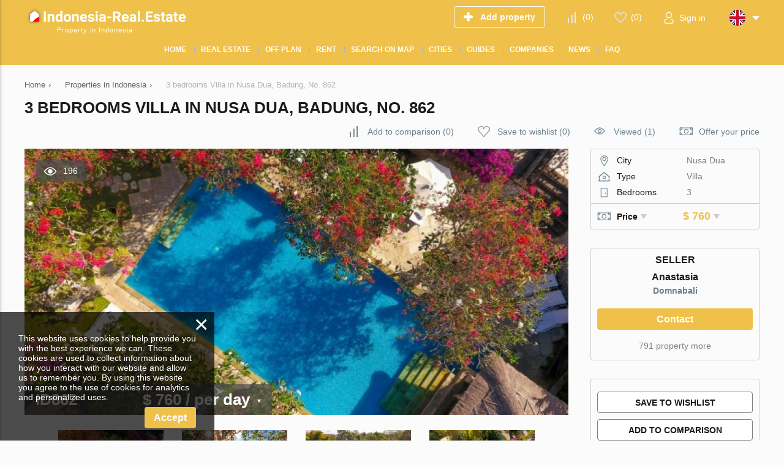

--- FILE ---
content_type: text/html; charset=utf-8
request_url: https://indonesia-real.estate/property/o862/
body_size: 12199
content:
<!DOCTYPE html>
<html lang="en" xml:lang="en" dir="ltr">
<head>
	<title>Villa for rent in Nusa Dua, Badung,  by Domnabali: 3 bedrooms No. 862 | Indonesia-Real.Estate</title>
	<meta name="keywords" content="" />
	<meta name="description" content="Villa for rent in Nusa Dua, Badung,  by Domnabali: 3 bedrooms. Property listing No. 862 on Indonesia-Real.Estate. Properties for rent in Indonesia at the profitable price and complete safety." />
	<meta charset="UTF-8" />
	<meta name="viewport" content="width=device-width, initial-scale=1.0, user-scalable=no, maximum-scale=1">
	<link rel="icon" href="https://indonesia-real.estate/themes/realestate/favicon.ico" type="image/x-icon" />
	<script type="text/javascript">
		var THEME_URL='https://indonesia-real.estate/themes/realestate/';
		var ALIAS_URL='https://indonesia-real.estate';
		var KITS_CURRENCY='USD';
		var KITS_CURRENCIES={"EUR":{"symbol":"&#x20ac;","position":1},"USD":{"symbol":"&#x24;","position":1},"AED":{"symbol":"AED","position":2},"ALL":{"symbol":"&#x4c;&#x65;&#x6b;","position":2},"AFN":{"symbol":"&#x60b;","position":1},"ARS":{"symbol":"&#x24;","position":1},"AWG":{"symbol":"&#x192;","position":1},"AUD":{"symbol":"&#x24;","position":1},"AZN":{"symbol":"&#x43c;&#x430;&#x43d;","position":2},"BSD":{"symbol":"&#x24;","position":1},"BBD":{"symbol":"&#x24;","position":1},"BYR":{"symbol":"&#x70;&#x2e;","position":2},"BZD":{"symbol":"&#x42;&#x5a;&#x24;","position":2},"BMD":{"symbol":"&#x24;","position":1},"BOB":{"symbol":"&#x24;&#x62;","position":2},"BAM":{"symbol":"&#x4b;&#x4d;","position":2},"BWP":{"symbol":"&#x50;","position":1},"BGN":{"symbol":"&#x43b;&#x432;","position":2},"BRL":{"symbol":"&#x52;&#x24;","position":2},"BND":{"symbol":"&#x24;","position":1},"KHR":{"symbol":"&#x17db;","position":1},"CAD":{"symbol":"&#x24;","position":1},"KYD":{"symbol":"&#x24;","position":1},"CLP":{"symbol":"&#x24;","position":1},"CNY":{"symbol":"&#xa5;","position":1},"COP":{"symbol":"&#x24;","position":1},"CRC":{"symbol":"&#x20a1;","position":1},"HRK":{"symbol":"&#x6b;&#x6e;","position":2},"CUP":{"symbol":"&#x20b1;","position":1},"CZK":{"symbol":"&#x4b;&#x10d;","position":2},"DKK":{"symbol":"&#x6b;&#x72;","position":2},"DOP":{"symbol":"&#x52;&#x44;&#x24;","position":2},"XCD":{"symbol":"&#x24;","position":1},"EGP":{"symbol":"&#xa3;","position":1},"SVC":{"symbol":"&#x24;","position":1},"EEK":{"symbol":"&#x6b;&#x72;","position":2},"FKP":{"symbol":"&#xa3;","position":1},"FJD":{"symbol":"&#x24;","position":1},"GHC":{"symbol":"&#xa2;","position":1},"GIP":{"symbol":"&#xa3;","position":1},"GTQ":{"symbol":"&#x51;","position":1},"GGP":{"symbol":"&#xa3;","position":1},"GYD":{"symbol":"&#x24;","position":1},"HNL":{"symbol":"&#x4c;","position":1},"HKD":{"symbol":"&#x24;","position":1},"HUF":{"symbol":"&#x46;&#x74;","position":2},"ISK":{"symbol":"&#x6b;&#x72;","position":2},"INR":{"symbol":"&#x;","position":1},"IDR":{"symbol":"&#x52;&#x70;","position":2},"IRR":{"symbol":"&#xfdfc;","position":1},"IMP":{"symbol":"&#xa3;","position":1},"ILS":{"symbol":"&#x20aa;","position":1},"JMD":{"symbol":"&#x4a;&#x24;","position":2},"JPY":{"symbol":"&#xa5;","position":1},"JEP":{"symbol":"&#xa3;","position":1},"KZT":{"symbol":"&#x43b;&#x432;","position":2},"KPW":{"symbol":"&#x20a9;","position":1},"KRW":{"symbol":"&#x20a9;","position":1},"KGS":{"symbol":"&#x43b;&#x432;","position":2},"LAK":{"symbol":"&#x20ad;","position":1},"LVL":{"symbol":"&#x4c;&#x73;","position":2},"LBP":{"symbol":"&#xa3;","position":1},"LRD":{"symbol":"&#x24;","position":1},"LTL":{"symbol":"&#x4c;&#x74;","position":2},"MKD":{"symbol":"&#x434;&#x435;&#x43d;","position":2},"MYR":{"symbol":"&#x52;&#x4d;","position":2},"MUR":{"symbol":"&#x20a8;","position":1},"MXN":{"symbol":"&#x24;","position":1},"MNT":{"symbol":"&#x20ae;","position":1},"MZN":{"symbol":"&#x4d;&#x54;","position":2},"NAD":{"symbol":"&#x24;","position":1},"NPR":{"symbol":"&#x20a8;","position":1},"ANG":{"symbol":"&#x192;","position":1},"NZD":{"symbol":"&#x24;","position":1},"NIO":{"symbol":"&#x43;&#x24;","position":2},"NGN":{"symbol":"&#x20a6;","position":1},"NOK":{"symbol":"&#x6b;&#x72;","position":2},"OMR":{"symbol":"&#xfdfc;","position":1},"PKR":{"symbol":"&#x20a8;","position":1},"PAB":{"symbol":"&#x42;&#x2f;&#x2e;","position":2},"PYG":{"symbol":"&#x47;&#x73;","position":2},"PEN":{"symbol":"&#x53;&#x2f;&#x2e;","position":2},"PHP":{"symbol":"&#x20b1;","position":1},"PLN":{"symbol":"&#x7a;&#x142;","position":2},"QAR":{"symbol":"&#xfdfc;","position":1},"RON":{"symbol":"&#x6c;&#x65;&#x69;","position":2},"RUB":{"symbol":"&#x20BD;","position":1},"SHP":{"symbol":"&#xa3;","position":1},"SAR":{"symbol":"&#xfdfc;","position":1},"RSD":{"symbol":"&#x414;&#x438;&#x43d;&#x2e;","position":2},"SCR":{"symbol":"&#x20a8;","position":1},"SGD":{"symbol":"&#x24;","position":1},"SBD":{"symbol":"&#x24;","position":1},"SOS":{"symbol":"&#x53;","position":1},"ZAR":{"symbol":"&#x52;","position":1},"LKR":{"symbol":"&#x20a8;","position":1},"SEK":{"symbol":"&#x6b;&#x72;","position":2},"CHF":{"symbol":"&#x43;&#x48;&#x46;","position":2},"SRD":{"symbol":"&#x24;","position":1},"SYP":{"symbol":"&#xa3;","position":1},"TWD":{"symbol":"&#x4e;&#x54;&#x24;","position":2},"THB":{"symbol":"&#xe3f;","position":1},"TTD":{"symbol":"&#x54;&#x54;&#x24;","position":2},"TRY":{"symbol":"&#x20BA;","position":1},"TRL":{"symbol":"&#x20a4;","position":1},"TVD":{"symbol":"&#x24;","position":1},"UAH":{"symbol":"&#x20b4;","position":1},"GBP":{"symbol":"&#xa3;","position":1},"UYU":{"symbol":"&#x24;&#x55;","position":2},"UZS":{"symbol":"&#x43b;&#x432;","position":2},"VEF":{"symbol":"&#x42;&#x73;","position":2},"VND":{"symbol":"&#x20ab;","position":1},"YER":{"symbol":"&#xfdfc;","position":1},"ZWD":{"symbol":"&#x5a;&#x24;","position":2}};
		var ADDRESS_CODE='US';
	</script>
    <!-- Google Tag Manager -->
<script>(function(w,d,s,l,i){w[l]=w[l]||[];w[l].push({'gtm.start':
new Date().getTime(),event:'gtm.js'});var f=d.getElementsByTagName(s)[0],
j=d.createElement(s),dl=l!='dataLayer'?'&l='+l:'';j.async=true;j.src=
'https://www.googletagmanager.com/gtm.js?id='+i+dl;f.parentNode.insertBefore(j,f);
})(window,document,'script','dataLayer','GTM-WVLVVLKD');</script>
<!-- End Google Tag Manager -->

		<!--[if lt IE 8]>
	<div style=' clear: both; text-align:center; position: relative;'>
		<a href="http://www.microsoft.com/windows/internet-explorer/default.aspx?ocid=ie6_countdown_bannercode"><img src="http://storage.ie6countdown.com/assets/100/images/banners/warning_bar_0000_us.jpg" border="0" alt="" /></a>
	</div>
	<![endif]-->

<link rel="canonical" href="https://indonesia-real.estate/property/o862/">
<script src="https://indonesia-real.estate/plugins/kitshop/js/kitshop.js"></script>
<script type="text/javascript" src="https://indonesia-real.estate/themes/realestate/languages/EN/EN.js" ></script>
<link rel="apple-touch-icon" sizes="57x57" href="https://indonesia-real.estate/themes/realestate/images/favicons/apple-icon-57x57.png">
<link rel="apple-touch-icon" sizes="60x60" href="https://indonesia-real.estate/themes/realestate/images/favicons/apple-icon-60x60.png">
<link rel="apple-touch-icon" sizes="72x72" href="https://indonesia-real.estate/themes/realestate/images/favicons/apple-icon-72x72.png">
<link rel="apple-touch-icon" sizes="76x76" href="https://indonesia-real.estate/themes/realestate/images/favicons/apple-icon-76x76.png">
<link rel="apple-touch-icon" sizes="114x114" href="https://indonesia-real.estate/themes/realestate/images/favicons/apple-icon-114x114.png">
<link rel="apple-touch-icon" sizes="120x120" href="https://indonesia-real.estate/themes/realestate/images/favicons/apple-icon-120x120.png">
<link rel="apple-touch-icon" sizes="144x144" href="https://indonesia-real.estate/themes/realestate/images/favicons/apple-icon-144x144.png">
<link rel="apple-touch-icon" sizes="152x152" href="https://indonesia-real.estate/themes/realestate/images/favicons/apple-icon-152x152.png">
<link rel="apple-touch-icon" sizes="180x180" href="https://indonesia-real.estate/themes/realestate/images/favicons/apple-icon-180x180.png">
<link rel="icon" type="image/png" sizes="192x192"  href="https://indonesia-real.estate/themes/realestate/images/favicons/android-icon-192x192.png">
<link rel="icon" type="image/png" sizes="32x32" href="https://indonesia-real.estate/themes/realestate/images/favicons/favicon-32x32.png">
<link rel="icon" type="image/png" sizes="96x96" href="https://indonesia-real.estate/themes/realestate/images/favicons/favicon-96x96.png">
<link rel="icon" type="image/png" sizes="16x16" href="https://indonesia-real.estate/themes/realestate/images/favicons/favicon-16x16.png">
<link rel="manifest" href="https://indonesia-real.estate/themes/realestate/images/favicons/manifest.json">
<meta name="msapplication-TileColor" content="#ffffff">
<meta name="msapplication-TileImage" content="/ms-icon-144x144.png">
<meta name="theme-color" content="#ffffff">
<meta property="twitter:card" content="summary" />
<meta property="twitter:title" content="Villa for rent in Nusa Dua, Badung,  by Domnabali: 3 bedrooms No. 862 | Indonesia-Real.Estate" />
<meta property="twitter:description" content="Villa for rent in Nusa Dua, Badung,  by Domnabali: 3 bedrooms. Property listing No. 862 on Indonesia-Real.Estate. Properties for rent in Indonesia at the profitable price and complete safety." />
<meta property="twitter:image" content="https://storage1.indonesia-real.estate/static/p/kad1glwgrrmiu06rnwa/i0yjxbf896d1/cc3bcf1ce033ca915b567e1d94c2c250.jpg" />
<meta property="og:title" content="Villa for rent in Nusa Dua, Badung,  by Domnabali: 3 bedrooms No. 862 | Indonesia-Real.Estate" />
<meta property="og:site_name" content="Indonesia-Real.Estate" />
<meta property="og:type" content="website" />
<meta property="og:url" content="https://indonesia-real.estate/property/o862/" />
<meta property="og:locale" content="en_US" />
<meta property="og:description" content="Villa for rent in Nusa Dua, Badung,  by Domnabali: 3 bedrooms. Property listing No. 862 on Indonesia-Real.Estate. Properties for rent in Indonesia at the profitable price and complete safety." />
<meta property="og:image" content="https://storage1.indonesia-real.estate/static/p/kad1glwgrrmiu06rnwa/i0yjxbf896d1/cc3bcf1ce033ca915b567e1d94c2c250.jpg" />
<link rel="alternate" hreflang="en" href="https://indonesia-real.estate/property/o862/" />
<link rel="alternate" hreflang="ru" href="https://indonesia-real.estate/ru/property/o862/" />
<link rel="alternate" href="https://indonesia-real.estate/property/o862/" hreflang="x-default" />
<link id="style-kit_theme_head.css" type="text/css" rel="stylesheet" href="https://indonesia-real.estate/themes/realestate/css/kit_theme_head.css">
<script id="script-gmap" type="text/javascript" src="https://maps.googleapis.com/maps/api/js?key=AIzaSyBCTVz1NzHOZQscNi6s4_9qdnYmNGd5bk4&amp;language=EN" ></script>
<script id="script-marker" type="text/javascript" src="https://indonesia-real.estate/themes/realestate/js/markerwithlabel.js" ></script>
<script id="script-infobox" type="text/javascript" src="https://indonesia-real.estate/themes/realestate/js/infobox.js" ></script>
<script id="script-cluster" type="text/javascript" src="https://indonesia-real.estate/themes/realestate/js/markerclusterer.js" ></script>
<script id="script-kit_theme_head.js" type="text/javascript" src="https://indonesia-real.estate/themes/realestate/js/kit_theme_head.js" ></script>
<script>const googleRecaptchaV3SiteKey = '6Lc7fTcsAAAAAFdUfKkestViXt-9rZxq77A92PZj';</script></head>

<body>
	<!-- Google Tag Manager (noscript) -->
<noscript><iframe src="https://www.googletagmanager.com/ns.html?id=GTM-WVLVVLKD"
height="0" width="0" style="display:none;visibility:hidden"></iframe></noscript>
<!-- End Google Tag Manager (noscript) -->

    <!-- Global site tag (gtag.js) - Google Analytics -->
<script async src="https://www.googletagmanager.com/gtag/js?id=G-7HCVT1ZCBG"></script>
<script>
  window.dataLayer = window.dataLayer || [];
  function gtag(){dataLayer.push(arguments);}
  gtag('js', new Date());

  gtag('config', 'G-7HCVT1ZCBG');
</script>
<div class="superwrapper">
	
    <header>
	    <div class="header">
            <div class="container">
            	<div class="row">
		        	<div class="logo">
		        		<div>
		        			<a href="https://indonesia-real.estate/">
								<picture>
									<img src="https://indonesia-real.estate/themes/realestate/images/logo.svg" alt="Indonesia-Real.Estate" title="Indonesia-Real.Estate">
								</picture>
							</a>
							
		        		</div>
		        		<span>Property in Indonesia</span>
		        	</div>
		        	<div class="mobile_menuer" onClick="showHideMobileMenu()"></div>

		        	<div class="items">
		        		<div><a class="add_object" href="https://indonesia-real.estate/auth/#login" onclick="goals.register('ADD_OBJECT_CLICK');"><span class="text">Add property</span></a></div>
		        		<div><a class="icon compare" href="https://indonesia-real.estate/compare/" onclick="goals.register('COMPARE_CLICK');">(<span class="compare_count">0</span>)</a></div>
		        		<div><a class="icon wishlist" href="https://indonesia-real.estate/wishlist/" onclick="goals.register('WISHLIST_CLICK');">(<span class="wishlist_count">0</span>)</a></div>
		        		<div><a class="icon user" href="https://indonesia-real.estate/auth/#login" onclick="goals.register('LOGIN_CLICK');"><span class="text">Sign in</span></a></div>
		        		<div class="languages flags js-list-languages-for-show">
		        			<div class="current flag en"><img src="https://indonesia-real.estate/kernel/assets/flags/images/flags/svg/en.svg" alt="EN" width="26" height="26"></div>
		        			<ul class="list">
		        				<li><a href="https://indonesia-real.estate/ru/property/o862/" class="flag ru"><img loading="lazy" src="https://indonesia-real.estate/kernel/assets/flags/images/flags/svg/ru.svg" alt="RU"></a><a href="https://indonesia-real.estate/ru/property/o862/">Русский</a></li>
		        			</ul>
		        		</div>
		        	</div>
	        	</div>
			</div>
			<div class="menu_container">
				<div class="container">
					<div class="mobile_menu" onClick="ShowHide('topnav')"></div>

					<nav itemscope="" itemtype="http://www.schema.org/SiteNavigationElement">
						<ul class="main-menu" id="topnav"><li><a href="https://indonesia-real.estate/" itemprop="url"><span itemprop="name">Home</span></a></li><li><a href="https://indonesia-real.estate/property/" itemprop="url"><span itemprop="name">Real estate</span></a><ul class="submenu"><li><a href="https://indonesia-real.estate/developments/" itemprop="url"><span itemprop="name">New development</span></a></li><li><a href="https://indonesia-real.estate/property/apartments/" itemprop="url"><span itemprop="name">Apartments</span></a><ul class="submenu"><li><a href="https://indonesia-real.estate/property/new-apartments/off-plan/" itemprop="url"><span itemprop="name">Off-plan apartments</span></a></li><li><a href="https://indonesia-real.estate/property/new-apartments/" itemprop="url"><span itemprop="name">New apartments</span></a></li></ul></li><li><a href="https://indonesia-real.estate/property/penthouses/" itemprop="url"><span itemprop="name">Penthouses</span></a></li><li><a href="https://indonesia-real.estate/property/villas/" itemprop="url"><span itemprop="name">Villas</span></a></li><li><a href="https://indonesia-real.estate/property/townhouses/" itemprop="url"><span itemprop="name">Townhouses</span></a></li><li><a href="https://indonesia-real.estate/property/commercial/" itemprop="url"><span itemprop="name">Commercial property</span></a></li><li><a href="https://indonesia-real.estate/property/land/" itemprop="url"><span itemprop="name">Land plots</span></a></li></ul></li><li><a href="https://indonesia-real.estate/developments/off-plan/" itemprop="url"><span itemprop="name">Off plan</span></a></li><li><a href="https://indonesia-real.estate/rent/" itemprop="url"><span itemprop="name">Rent</span></a></li><li><a href="https://indonesia-real.estate/search-on-map/" itemprop="url"><span itemprop="name">Search on map</span></a></li><li><a href="javascript:void(0);" itemprop="url"><span itemprop="name">Cities</span></a><ul class="submenu"><li><a href="https://indonesia-real.estate/property/bali/" itemprop="url"><span itemprop="name">Bali</span></a></li><li><a href="https://indonesia-real.estate/property/jakarta/" itemprop="url"><span itemprop="name">Jakarta</span></a></li><li><a href="https://indonesia-real.estate/property/bandung/" itemprop="url"><span itemprop="name">Bandung</span></a></li><li><a href="https://indonesia-real.estate/property/medan/" itemprop="url"><span itemprop="name">Medan</span></a></li><li><a href="https://indonesia-real.estate/property/surabaya/" itemprop="url"><span itemprop="name">Surabaya</span></a></li><li><a href="https://indonesia-real.estate/property/makassar/" itemprop="url"><span itemprop="name">Makassar</span></a></li><li><a href="https://indonesia-real.estate/property/lampung/" itemprop="url"><span itemprop="name">Lampung</span></a></li><li><a href="https://indonesia-real.estate/property/yogyakarta/" itemprop="url"><span itemprop="name">Yogyakarta</span></a></li><li><a href="https://indonesia-real.estate/property/bali/kuta/" itemprop="url"><span itemprop="name">Kuta</span></a></li><li><a href="https://indonesia-real.estate/property/bali/canggu/" itemprop="url"><span itemprop="name">Canggu</span></a></li><li><a href="https://indonesia-real.estate/property/bali/badung/" itemprop="url"><span itemprop="name">Badung</span></a></li><li><a href="https://indonesia-real.estate/property/bali/ubud/" itemprop="url"><span itemprop="name">Ubud</span></a></li><li><a href="https://indonesia-real.estate/property/bali/seminyak/" itemprop="url"><span itemprop="name">Seminyak</span></a></li></ul></li><li><a href="https://indonesia-real.estate/area-guides/" itemprop="url"><span itemprop="name">Guides</span></a></li><li><a href="#" itemprop="url"><span itemprop="name">Companies</span></a><ul class="submenu"><li><a href="https://indonesia-real.estate/developers/" itemprop="url"><span itemprop="name">Construction companies</span></a></li><li><a href="https://indonesia-real.estate/agencies/" itemprop="url"><span itemprop="name">Agencies</span></a></li></ul></li><li><a href="https://indonesia-real.estate/news/" itemprop="url"><span itemprop="name">News</span></a></li><li><a href="https://indonesia-real.estate/faq/" itemprop="url"><span itemprop="name">FAQ</span></a></li></ul>
					</nav>
				</div>
			</div>
	    </div>
	</header>
	<div class="sticky_menu hidden"></div>
	<div id="mobile_menu" class="mmenu">
		<div class="top row">
			<div class="menu" onclick="showHideMobileMenu();"></div>
			<div class="close" onclick="showHideMobileMenu();"></div>
		</div>
	</div>

<div class="main-holder">
<div class="container object" itemscope itemtype="http://schema.org/RealEstateListing">
	<ul class="breadcrumbs" itemscope itemtype="http://schema.org/BreadcrumbList"><li itemprop="itemListElement" itemscope itemtype="http://schema.org/ListItem"><a href="https://indonesia-real.estate/" itemprop="item"><span itemprop="name">Home</span></a><meta itemprop="position" content="1" /></li><li class="divider">›</li><li itemprop="itemListElement" itemscope itemtype="http://schema.org/ListItem"><a href="https://indonesia-real.estate/property/" itemprop="item"><span itemprop="name">Properties in Indonesia</span></a><meta itemprop="position" content="2" /></li><li class="divider">›</li><li itemprop="itemListElement" itemscope itemtype="http://schema.org/ListItem"><span itemprop="name">3 bedrooms Villa in Nusa Dua, Badung,  No. 862</span><meta itemprop="position" content="3" /></li></ul>
	<h1 itemprop="name">3 bedrooms Villa in Nusa Dua, Badung,  No. 862</h1>
	<div class="row">
		<div class="top_actions">
	<a class="icon compare" onClick="add_to_compare(862,this,true)" data-compare-id="862"><span class="text">Add to comparison</span> (<span class="compare_count">0</span>)</a>
	<a class="icon wishlist" onClick="add_to_wishlist(862,this,true)" data-wishlist-id="862"><span class="text">Save to wishlist</span> (<span class="wishlist_count">0</span>)</a>
	<a class="icon views" href="https://indonesia-real.estate/viewed/" onclick="goals.register('VIEWED_CLICK');">Viewed (1)</a>
	<a class="icon offer" onClick="showPopup('offer_price')">Offer your price</a>
</div>
		<div class="page_content">
			<div itemscope itemtype="https://schema.org/Accommodation">
<meta itemprop="name" content="3 bedrooms Villa in Nusa Dua, Badung,  No. 862">
<link itemprop="image" href="https://storage1.indonesia-real.estate/static/p/kad1glwgrrmiu06rnwa/i0yjxbf896d1/cc3bcf1ce033ca915b567e1d94c2c250.jpg">
<meta itemprop="numberOfBedrooms" content="3">
<link itemprop="additionalType" href="https://schema.org/Accommodation">
<div itemprop="geo" itemscope itemtype="https://schema.org/GeoCoordinates">
<meta itemprop="latitude" content="-8.793444">
<meta itemprop="longitude" content="115.203463">
</div>
</div>

        	<div itemscope itemtype="https://schema.org/OfferForLease">
<link itemprop="additionalType" href="https://schema.org/Accommodation">
<meta itemprop="price" content="760">
<meta itemprop="priceCurrency" content="USD">
<div itemprop="availableAtOrFrom" itemscope itemtype="https://schema.org/Place">
<meta itemprop="telephone" content="">
<div itemprop="address" itemscope itemtype="https://schema.org/PostalAddress">
<meta itemprop="addressCountry" content="ID">
<meta itemprop="addressLocality" content="Badung, Nusa Dua">
</div>
<div itemprop="geo" itemscope itemtype="https://schema.org/GeoCoordinates">
<meta itemprop="latitude" content="-8.793444">
<meta itemprop="longitude" content="115.203463">
</div>
</div>
<div itemprop="seller" itemscope itemtype="https://schema.org/Organization">
<meta itemprop="name" content="Domnabali">
<meta itemprop="telephone" content="">
<link itemprop="logo" href="https://storage1.indonesia-real.estate/static/p/tztb2glz9fd1y3o2xxlr/sk5cjtthu4fxl4zivacx/domnabali.jpg">
<div itemprop="address" itemscope itemtype="https://schema.org/PostalAddress">
<meta itemprop="addressRegion" content="">
<meta itemprop="addressLocality" content="">
<meta itemprop="addressCountry" content="ID">
</div>
</div>
</div>

			<div class="main_image show_image">
	<div class="views">196</div>
	
	<div class="image pointer" id="object_main_image" onclick="kg.setFullImage(kg.big_index);"><img fetchpriority="high" src="https://storage1.indonesia-real.estate/static/p/kad1glwgrrmiu06rnwa/i0yjxbf896d1/cc3bcf1ce033ca915b567e1d94c2c250_890x440.jpg" alt="3 bedrooms Villa in Nusa Dua, Badung,  No. 862" itemprop="image" width="890" height="440"></div>
	
	
	
	<div class="price js-list-for-show" >
		<span class="id">ID862</span>
        &#x24; 760
<span itemprop="offers" itemscope itemtype="http://schema.org/Offer"><meta itemprop="price" content="760"><meta itemprop="priceCurrency" content="USD"><link itemprop="availability" href="http://schema.org/InStock"></span>
<ul class="list"><li onclick="KITS.setActiveCurrency('EUR');">EUR &#x20ac;</li><li onclick="KITS.setActiveCurrency('USD');">USD &#x24;</li><li onclick="KITS.setActiveCurrency('RUB');">RUB &#x20BD;</li><li onclick="KITS.setActiveCurrency('GBP');">GBP &#xa3;</li><li onclick="KITS.setActiveCurrency('IDR');">IDR &#x52;&#x70;</li><li onclick="KITS.setActiveCurrency('AUD');">AUD &#x24;</li></ul>
<span class="rent_period"> / per day</span>
	</div>
</div>
<div class="gallery_wrapper" id="gallery_container">
	<div class="thumbs unselectable">
		<div class="scroll"><ul><li><img src="https://storage1.indonesia-real.estate/static/p/kad1glwgrrmiu06rnwa/i0yjxbf896d1/cc3bcf1ce033ca915b567e1d94c2c250_480x320.jpg" data-real="https://storage1.indonesia-real.estate/static/p/kad1glwgrrmiu06rnwa/i0yjxbf896d1/cc3bcf1ce033ca915b567e1d94c2c250.jpg" data-big="https://storage1.indonesia-real.estate/static/p/kad1glwgrrmiu06rnwa/i0yjxbf896d1/cc3bcf1ce033ca915b567e1d94c2c250.jpg" alt="3 bedrooms Villa in Nusa Dua, Badung,  No. 862 1" width="480" height="320"></li><li><img src="https://storage1.indonesia-real.estate/static/p/kad1glwgrrmiu06rnwa/i0yjxbf896d1/24426f19e647f7de9a4e469bef0d5548_480x320.jpg" data-real="https://storage1.indonesia-real.estate/static/p/kad1glwgrrmiu06rnwa/i0yjxbf896d1/24426f19e647f7de9a4e469bef0d5548.jpg" data-big="https://storage1.indonesia-real.estate/static/p/kad1glwgrrmiu06rnwa/i0yjxbf896d1/24426f19e647f7de9a4e469bef0d5548.jpg" alt="3 bedrooms Villa in Nusa Dua, Badung,  No. 862 2" width="480" height="320"></li><li><img src="https://storage1.indonesia-real.estate/static/p/kad1glwgrrmiu06rnwa/i0yjxbf896d1/e852906b3600757b9407040d70fe9e80_480x320.jpg" data-real="https://storage1.indonesia-real.estate/static/p/kad1glwgrrmiu06rnwa/i0yjxbf896d1/e852906b3600757b9407040d70fe9e80.jpg" data-big="https://storage1.indonesia-real.estate/static/p/kad1glwgrrmiu06rnwa/i0yjxbf896d1/e852906b3600757b9407040d70fe9e80.jpg" alt="3 bedrooms Villa in Nusa Dua, Badung,  No. 862 3" width="480" height="320"></li><li><img src="https://storage1.indonesia-real.estate/static/p/kad1glwgrrmiu06rnwa/i0yjxbf896d1/d87dfc3171dc9d6921930be9d869871f_480x320.jpg" data-real="https://storage1.indonesia-real.estate/static/p/kad1glwgrrmiu06rnwa/i0yjxbf896d1/d87dfc3171dc9d6921930be9d869871f.jpg" data-big="https://storage1.indonesia-real.estate/static/p/kad1glwgrrmiu06rnwa/i0yjxbf896d1/d87dfc3171dc9d6921930be9d869871f.jpg" alt="3 bedrooms Villa in Nusa Dua, Badung,  No. 862 4" width="480" height="320"></li><li><img src="https://storage1.indonesia-real.estate/static/p/kad1glwgrrmiu06rnwa/i0yjxbf896d1/b9bf3894e5bf299f554f622bc1933ad1_480x320.jpg" data-real="https://storage1.indonesia-real.estate/static/p/kad1glwgrrmiu06rnwa/i0yjxbf896d1/b9bf3894e5bf299f554f622bc1933ad1.jpg" data-big="https://storage1.indonesia-real.estate/static/p/kad1glwgrrmiu06rnwa/i0yjxbf896d1/b9bf3894e5bf299f554f622bc1933ad1.jpg" alt="3 bedrooms Villa in Nusa Dua, Badung,  No. 862 5" width="480" height="320"></li><li><img src="https://storage1.indonesia-real.estate/static/p/kad1glwgrrmiu06rnwa/i0yjxbf896d1/54e04375f5e90471a4946058c6089e0b_480x320.jpg" data-real="https://storage1.indonesia-real.estate/static/p/kad1glwgrrmiu06rnwa/i0yjxbf896d1/54e04375f5e90471a4946058c6089e0b.jpg" data-big="https://storage1.indonesia-real.estate/static/p/kad1glwgrrmiu06rnwa/i0yjxbf896d1/54e04375f5e90471a4946058c6089e0b.jpg" alt="3 bedrooms Villa in Nusa Dua, Badung,  No. 862 6" width="480" height="320"></li><li><img src="https://storage1.indonesia-real.estate/static/p/kad1glwgrrmiu06rnwa/i0yjxbf896d1/8b5a99533508d71fe3c46fcf2e4998ae_480x320.jpg" data-real="https://storage1.indonesia-real.estate/static/p/kad1glwgrrmiu06rnwa/i0yjxbf896d1/8b5a99533508d71fe3c46fcf2e4998ae.jpg" data-big="https://storage1.indonesia-real.estate/static/p/kad1glwgrrmiu06rnwa/i0yjxbf896d1/8b5a99533508d71fe3c46fcf2e4998ae.jpg" alt="3 bedrooms Villa in Nusa Dua, Badung,  No. 862 7" width="480" height="320"></li><li><img src="https://storage1.indonesia-real.estate/static/p/kad1glwgrrmiu06rnwa/i0yjxbf896d1/65f89add85dfeb18b96b49f18a074959_480x320.jpg" data-real="https://storage1.indonesia-real.estate/static/p/kad1glwgrrmiu06rnwa/i0yjxbf896d1/65f89add85dfeb18b96b49f18a074959.jpg" data-big="https://storage1.indonesia-real.estate/static/p/kad1glwgrrmiu06rnwa/i0yjxbf896d1/65f89add85dfeb18b96b49f18a074959.jpg" alt="3 bedrooms Villa in Nusa Dua, Badung,  No. 862 8" width="480" height="320"></li><li><img src="https://storage1.indonesia-real.estate/static/p/kad1glwgrrmiu06rnwa/i0yjxbf896d1/738e6f6bdf01dae8f15d403fea1374ae_480x320.jpg" data-real="https://storage1.indonesia-real.estate/static/p/kad1glwgrrmiu06rnwa/i0yjxbf896d1/738e6f6bdf01dae8f15d403fea1374ae.jpg" data-big="https://storage1.indonesia-real.estate/static/p/kad1glwgrrmiu06rnwa/i0yjxbf896d1/738e6f6bdf01dae8f15d403fea1374ae.jpg" alt="3 bedrooms Villa in Nusa Dua, Badung,  No. 862 9" width="480" height="320"></li><li><img src="https://storage1.indonesia-real.estate/static/p/kad1glwgrrmiu06rnwa/i0yjxbf896d1/e5b2eabbbcb61e806cc8eac2d4e42149_480x320.jpg" data-real="https://storage1.indonesia-real.estate/static/p/kad1glwgrrmiu06rnwa/i0yjxbf896d1/e5b2eabbbcb61e806cc8eac2d4e42149.jpg" data-big="https://storage1.indonesia-real.estate/static/p/kad1glwgrrmiu06rnwa/i0yjxbf896d1/e5b2eabbbcb61e806cc8eac2d4e42149.jpg" alt="3 bedrooms Villa in Nusa Dua, Badung,  No. 862 10" width="480" height="320"></li><li><img src="https://storage1.indonesia-real.estate/static/p/kad1glwgrrmiu06rnwa/i0yjxbf896d1/b0293711a5010e37833797c75279546d_480x320.jpg" data-real="https://storage1.indonesia-real.estate/static/p/kad1glwgrrmiu06rnwa/i0yjxbf896d1/b0293711a5010e37833797c75279546d.jpg" data-big="https://storage1.indonesia-real.estate/static/p/kad1glwgrrmiu06rnwa/i0yjxbf896d1/b0293711a5010e37833797c75279546d.jpg" alt="3 bedrooms Villa in Nusa Dua, Badung,  No. 862 11" width="480" height="320"></li><li><img src="https://storage1.indonesia-real.estate/static/p/kad1glwgrrmiu06rnwa/i0yjxbf896d1/2507a85d77f3b2bedc04f30daf05122d_480x320.jpg" data-real="https://storage1.indonesia-real.estate/static/p/kad1glwgrrmiu06rnwa/i0yjxbf896d1/2507a85d77f3b2bedc04f30daf05122d.jpg" data-big="https://storage1.indonesia-real.estate/static/p/kad1glwgrrmiu06rnwa/i0yjxbf896d1/2507a85d77f3b2bedc04f30daf05122d.jpg" alt="3 bedrooms Villa in Nusa Dua, Badung,  No. 862 12" width="480" height="320"></li><li><img src="https://storage1.indonesia-real.estate/static/p/kad1glwgrrmiu06rnwa/i0yjxbf896d1/48ed69156a4d3eb5c434618083385728_480x320.jpg" data-real="https://storage1.indonesia-real.estate/static/p/kad1glwgrrmiu06rnwa/i0yjxbf896d1/48ed69156a4d3eb5c434618083385728.jpg" data-big="https://storage1.indonesia-real.estate/static/p/kad1glwgrrmiu06rnwa/i0yjxbf896d1/48ed69156a4d3eb5c434618083385728.jpg" alt="3 bedrooms Villa in Nusa Dua, Badung,  No. 862 13" width="480" height="320"></li><li><img src="https://storage1.indonesia-real.estate/static/p/kad1glwgrrmiu06rnwa/i0yjxbf896d1/4aceaeee6991181d94396dfc5572ec93_480x320.jpg" data-real="https://storage1.indonesia-real.estate/static/p/kad1glwgrrmiu06rnwa/i0yjxbf896d1/4aceaeee6991181d94396dfc5572ec93.jpg" data-big="https://storage1.indonesia-real.estate/static/p/kad1glwgrrmiu06rnwa/i0yjxbf896d1/4aceaeee6991181d94396dfc5572ec93.jpg" alt="3 bedrooms Villa in Nusa Dua, Badung,  No. 862 14" width="480" height="320"></li><li><img src="https://storage1.indonesia-real.estate/static/p/kad1glwgrrmiu06rnwa/i0yjxbf896d1/6b4c5155a515d1fc69cc390241c38654_480x320.jpg" data-real="https://storage1.indonesia-real.estate/static/p/kad1glwgrrmiu06rnwa/i0yjxbf896d1/6b4c5155a515d1fc69cc390241c38654.jpg" data-big="https://storage1.indonesia-real.estate/static/p/kad1glwgrrmiu06rnwa/i0yjxbf896d1/6b4c5155a515d1fc69cc390241c38654.jpg" alt="3 bedrooms Villa in Nusa Dua, Badung,  No. 862 15" width="480" height="320"></li><li><img src="https://storage1.indonesia-real.estate/static/p/kad1glwgrrmiu06rnwa/i0yjxbf896d1/2ca38fb861b9ab7b8327f2e7ee8fbef5_480x320.jpg" data-real="https://storage1.indonesia-real.estate/static/p/kad1glwgrrmiu06rnwa/i0yjxbf896d1/2ca38fb861b9ab7b8327f2e7ee8fbef5.jpg" data-big="https://storage1.indonesia-real.estate/static/p/kad1glwgrrmiu06rnwa/i0yjxbf896d1/2ca38fb861b9ab7b8327f2e7ee8fbef5.jpg" alt="3 bedrooms Villa in Nusa Dua, Badung,  No. 862 16" width="480" height="320"></li><li><img src="https://storage1.indonesia-real.estate/static/p/kad1glwgrrmiu06rnwa/i0yjxbf896d1/c3158acac0ff91722e4bb32533cdb232_480x320.jpg" data-real="https://storage1.indonesia-real.estate/static/p/kad1glwgrrmiu06rnwa/i0yjxbf896d1/c3158acac0ff91722e4bb32533cdb232.jpg" data-big="https://storage1.indonesia-real.estate/static/p/kad1glwgrrmiu06rnwa/i0yjxbf896d1/c3158acac0ff91722e4bb32533cdb232.jpg" alt="3 bedrooms Villa in Nusa Dua, Badung,  No. 862 17" width="480" height="320"></li><li><img src="https://storage1.indonesia-real.estate/static/p/kad1glwgrrmiu06rnwa/i0yjxbf896d1/b6dd15b699772ce4e8f8a36db32f4041_480x320.jpg" data-real="https://storage1.indonesia-real.estate/static/p/kad1glwgrrmiu06rnwa/i0yjxbf896d1/b6dd15b699772ce4e8f8a36db32f4041.jpg" data-big="https://storage1.indonesia-real.estate/static/p/kad1glwgrrmiu06rnwa/i0yjxbf896d1/b6dd15b699772ce4e8f8a36db32f4041.jpg" alt="3 bedrooms Villa in Nusa Dua, Badung,  No. 862 18" width="480" height="320"></li><li><img src="https://storage1.indonesia-real.estate/static/p/kad1glwgrrmiu06rnwa/i0yjxbf896d1/8adf58a14fd2a9ef674281431f06bb8c_480x320.jpg" data-real="https://storage1.indonesia-real.estate/static/p/kad1glwgrrmiu06rnwa/i0yjxbf896d1/8adf58a14fd2a9ef674281431f06bb8c.jpg" data-big="https://storage1.indonesia-real.estate/static/p/kad1glwgrrmiu06rnwa/i0yjxbf896d1/8adf58a14fd2a9ef674281431f06bb8c.jpg" alt="3 bedrooms Villa in Nusa Dua, Badung,  No. 862 19" width="480" height="320"></li><li><img src="https://storage1.indonesia-real.estate/static/p/kad1glwgrrmiu06rnwa/i0yjxbf896d1/e0b494d26187a18c4ca950f56aa89a93_480x320.jpg" data-real="https://storage1.indonesia-real.estate/static/p/kad1glwgrrmiu06rnwa/i0yjxbf896d1/e0b494d26187a18c4ca950f56aa89a93.jpg" data-big="https://storage1.indonesia-real.estate/static/p/kad1glwgrrmiu06rnwa/i0yjxbf896d1/e0b494d26187a18c4ca950f56aa89a93.jpg" alt="3 bedrooms Villa in Nusa Dua, Badung,  No. 862 20" width="480" height="320"></li><li><img src="https://storage1.indonesia-real.estate/static/p/kad1glwgrrmiu06rnwa/i0yjxbf896d1/cae93f0719369f1481b121f557b53191_480x320.jpg" data-real="https://storage1.indonesia-real.estate/static/p/kad1glwgrrmiu06rnwa/i0yjxbf896d1/cae93f0719369f1481b121f557b53191.jpg" data-big="https://storage1.indonesia-real.estate/static/p/kad1glwgrrmiu06rnwa/i0yjxbf896d1/cae93f0719369f1481b121f557b53191.jpg" alt="3 bedrooms Villa in Nusa Dua, Badung,  No. 862 21" width="480" height="320"></li><li><img src="https://storage1.indonesia-real.estate/static/p/kad1glwgrrmiu06rnwa/i0yjxbf896d1/56d2c9c9b149d49a0b9e10af526fb144_480x320.jpg" data-real="https://storage1.indonesia-real.estate/static/p/kad1glwgrrmiu06rnwa/i0yjxbf896d1/56d2c9c9b149d49a0b9e10af526fb144.jpg" data-big="https://storage1.indonesia-real.estate/static/p/kad1glwgrrmiu06rnwa/i0yjxbf896d1/56d2c9c9b149d49a0b9e10af526fb144.jpg" alt="3 bedrooms Villa in Nusa Dua, Badung,  No. 862 22" width="480" height="320"></li><li><img src="https://storage1.indonesia-real.estate/static/p/kad1glwgrrmiu06rnwa/i0yjxbf896d1/82fa1c57e3d797c8f93669c9cb5649cd_480x320.jpg" data-real="https://storage1.indonesia-real.estate/static/p/kad1glwgrrmiu06rnwa/i0yjxbf896d1/82fa1c57e3d797c8f93669c9cb5649cd.jpg" data-big="https://storage1.indonesia-real.estate/static/p/kad1glwgrrmiu06rnwa/i0yjxbf896d1/82fa1c57e3d797c8f93669c9cb5649cd.jpg" alt="3 bedrooms Villa in Nusa Dua, Badung,  No. 862 23" width="480" height="320"></li><li><img src="https://storage1.indonesia-real.estate/static/p/kad1glwgrrmiu06rnwa/i0yjxbf896d1/02edecbaa711b743f918700648ad437c_480x320.jpg" data-real="https://storage1.indonesia-real.estate/static/p/kad1glwgrrmiu06rnwa/i0yjxbf896d1/02edecbaa711b743f918700648ad437c.jpg" data-big="https://storage1.indonesia-real.estate/static/p/kad1glwgrrmiu06rnwa/i0yjxbf896d1/02edecbaa711b743f918700648ad437c.jpg" alt="3 bedrooms Villa in Nusa Dua, Badung,  No. 862 24" width="480" height="320"></li><li><img src="https://storage1.indonesia-real.estate/static/p/kad1glwgrrmiu06rnwa/i0yjxbf896d1/279759bbf33f1dc07c4f9e687cc3c488_480x320.jpg" data-real="https://storage1.indonesia-real.estate/static/p/kad1glwgrrmiu06rnwa/i0yjxbf896d1/279759bbf33f1dc07c4f9e687cc3c488.jpg" data-big="https://storage1.indonesia-real.estate/static/p/kad1glwgrrmiu06rnwa/i0yjxbf896d1/279759bbf33f1dc07c4f9e687cc3c488.jpg" alt="3 bedrooms Villa in Nusa Dua, Badung,  No. 862 25" width="480" height="320"></li><li><img src="https://storage1.indonesia-real.estate/static/p/kad1glwgrrmiu06rnwa/i0yjxbf896d1/9ddb9c11a1806805f3286d5f027a862a_480x320.jpg" data-real="https://storage1.indonesia-real.estate/static/p/kad1glwgrrmiu06rnwa/i0yjxbf896d1/9ddb9c11a1806805f3286d5f027a862a.jpg" data-big="https://storage1.indonesia-real.estate/static/p/kad1glwgrrmiu06rnwa/i0yjxbf896d1/9ddb9c11a1806805f3286d5f027a862a.jpg" alt="3 bedrooms Villa in Nusa Dua, Badung,  No. 862 26" width="480" height="320"></li><li><img src="https://storage1.indonesia-real.estate/static/p/kad1glwgrrmiu06rnwa/i0yjxbf896d1/6c8a33a6a0fb3aad4d2044d32f14da90_480x320.jpg" data-real="https://storage1.indonesia-real.estate/static/p/kad1glwgrrmiu06rnwa/i0yjxbf896d1/6c8a33a6a0fb3aad4d2044d32f14da90.jpg" data-big="https://storage1.indonesia-real.estate/static/p/kad1glwgrrmiu06rnwa/i0yjxbf896d1/6c8a33a6a0fb3aad4d2044d32f14da90.jpg" alt="3 bedrooms Villa in Nusa Dua, Badung,  No. 862 27" width="480" height="320"></li><li><img src="https://storage1.indonesia-real.estate/static/p/kad1glwgrrmiu06rnwa/i0yjxbf896d1/11b0be0863e84d77d1bf065281b0fcf3_480x320.jpg" data-real="https://storage1.indonesia-real.estate/static/p/kad1glwgrrmiu06rnwa/i0yjxbf896d1/11b0be0863e84d77d1bf065281b0fcf3.jpg" data-big="https://storage1.indonesia-real.estate/static/p/kad1glwgrrmiu06rnwa/i0yjxbf896d1/11b0be0863e84d77d1bf065281b0fcf3.jpg" alt="3 bedrooms Villa in Nusa Dua, Badung,  No. 862 28" width="480" height="320"></li><li><img src="https://storage1.indonesia-real.estate/static/p/kad1glwgrrmiu06rnwa/i0yjxbf896d1/bf820a577a9902b7a9d3ba361313bece_480x320.jpg" data-real="https://storage1.indonesia-real.estate/static/p/kad1glwgrrmiu06rnwa/i0yjxbf896d1/bf820a577a9902b7a9d3ba361313bece.jpg" data-big="https://storage1.indonesia-real.estate/static/p/kad1glwgrrmiu06rnwa/i0yjxbf896d1/bf820a577a9902b7a9d3ba361313bece.jpg" alt="3 bedrooms Villa in Nusa Dua, Badung,  No. 862 29" width="480" height="320"></li><li><img src="https://storage1.indonesia-real.estate/static/p/kad1glwgrrmiu06rnwa/i0yjxbf896d1/6735986c02a3baac087d052831686b79_480x320.jpg" data-real="https://storage1.indonesia-real.estate/static/p/kad1glwgrrmiu06rnwa/i0yjxbf896d1/6735986c02a3baac087d052831686b79.jpg" data-big="https://storage1.indonesia-real.estate/static/p/kad1glwgrrmiu06rnwa/i0yjxbf896d1/6735986c02a3baac087d052831686b79.jpg" alt="3 bedrooms Villa in Nusa Dua, Badung,  No. 862 30" width="480" height="320"></li></ul></div>
	</div>
</div>
<script type="text/javascript">
	var kg=new kitGallery({
		"target":document.getElementById('gallery_container'),
		"inlinePreviewsInRow":[[450,2],[500,3],[600,4]],
		"fullscreenPreviewsInRow":[[0,2],[500,4],[700,5],[800,7],[1000,10]],
		"fullscreenThumbsWidth":1600,
		"bigProportions":5/2,
		"stylesPath":"https://indonesia-real.estate/themes/realestate/css/kitgallery.css",
		"smallOpenBig":true,
	});
</script>

			<div class="object-actions">
<a class="action icon-map" href="https://indonesia-real.estate/property/o862/#map" title="Show on map"></a>
<a class="action icon-hide" onClick="hideObjectFromList(this, 862);" title="Hide this listing"></a>
<div class="action icon-print js-prepare-gen-doc js-list-for-show" data-prepare="862">
    <div class="list nowrap prepare-show-loader">
        <a href="https://indonesia-real.estate/property/o862/?print" target="_blank" rel="nofollow" title="Print" onclick="goals.register('PRINT_CLICK');">Print</a>
        <div class="ldr"></div>
    </div>
</div>
<a class="action icon-email" onClick="emailObject(862)" title="E-mail property details"></a>
<div class="action icon-download js-prepare-gen-doc js-list-for-show" data-prepare="862">
    <div class="list nowrap prepare-show-loader">
        <p class="mb10">
            <a href="https://indonesia-real.estate/property/o862/?download" target="_blank" rel="nofollow" onclick="goals.register('DOWNLOAD_PDF_CLICK');">Download PDF</a>
        </p>
        <a href="https://indonesia-real.estate/property/o862/?download&format=docx" target="_blank" rel="nofollow">Download DOCX</a>
        <div class="ldr"></div>
    </div>
</div>
<div class="action icon-id js-list-for-show" onClick="goals.register('GET_ID_CLICK');" title="Show property ID">
    <div class="list">862</div>
</div>
<div class="action icon-complain" onClick="complainObject(862)" title="Complaint"></div>
<button type="button" class="btn light" data-action="map">Show on map</button>
</div>
			<div id="mobile_parameters"></div>
			<div id="mobile_seller"></div>
			
        	<div class="features grouped wrapped">
	<h3 class="title-tag">Location</h3>
	<div class="features_group" id="object_features">
	<div class="h3">Location</div>
	<ul><li class="prj_o_191" >Close to the beach</li></ul>
	
</div>	
	<div class="unfold"><a href="javascript:void(0)" onClick="projectOptionsUnfold(this);">more</a></div>
</div>
<div class="features grouped wrapped has_more">
	<h3 class="title-tag">Features</h3>
	<div class="features_group" id="object_features">
	<div class="h3">Internet and TV</div>
	<ul><li class="prj_o_1" >Wi-Fi</li><li class="prj_o_52" >Satellite television</li></ul>
	
</div><div class="features_group" id="object_features">
	<div class="h3">Equipment and Appliances</div>
	<ul><li class="prj_o_27" >Air Conditioners</li><li class="prj_o_473" >Safe</li></ul>
	
</div><div class="features_group hidden" id="object_features">
	<div class="h3">Kitchen</div>
	<ul><li class="prj_o_704 hidden" >Fully fitted kitchen</li></ul>
	
</div><div class="features_group hidden" id="object_features">
	<div class="h3">Pool, sauna and etc</div>
	<ul><li class="prj_o_303 hidden" >Private pool</li></ul>
	
</div>	
	<div class="unfold"><a href="javascript:void(0)" onClick="projectOptionsUnfold(this);">more</a></div>
</div>
<div class="features grouped wrapped">
	<h3 class="title-tag">Indoor facilities</h3>
	<div class="features_group" id="object_features">
	<div class="h3">Additional facilities</div>
	<ul><li class="prj_o_113" >Laundry</li></ul>
	
</div><div class="features_group" id="object_features">
	<div class="h3">Entertainment facilities</div>
	<ul><li class="prj_o_66" >Billiard table</li></ul>
	
</div>	
	<div class="unfold"><a href="javascript:void(0)" onClick="projectOptionsUnfold(this);">more</a></div>
</div>
<div class="features grouped wrapped has_more">
	<h3 class="title-tag">Outdoor features</h3>
	<div class="features_group" id="object_features">
	<div class="h3">Security</div>
	<ul><li class="prj_o_175" >Security</li></ul>
	
</div><div class="features_group" id="object_features">
	<div class="h3">Staff</div>
	<ul><li class="prj_o_253" >Household cleaning service</li></ul>
	
</div><div class="features_group hidden" id="object_features">
	<div class="h3">Entertainment facilities</div>
	<ul><li class="prj_o_183 hidden" >Garden</li></ul>
	
</div>	
	<div class="unfold"><a href="javascript:void(0)" onClick="projectOptionsUnfold(this);">more</a></div>
</div>

        	<script type="text/javascript">
	OBJECT_MAP_DATA = {"-8.793444_115.203463":[{"title":"3 bedrooms Villa in Nusa Dua, Badung,  No. 862 on map","tab_map":"Map","tab_street":"3D","id":"862","html":"<div class=\"objects-list single gridview\">\r\n\t<ul>\r\n\t\t<li class=\" price_has_text\" data-object=\"862\">\r\n\t\t\t<div class=\"image\">\r\n\t\t\t\t<div class=\"labels\"><\/div>\r\n\t\t\t\t<div class=\"compare\" onclick=\"add_to_compare(862,this,true);\" title=\"Add to comparison\"><\/div>\r\n\t\t\t\t<div class=\"favourite\" onclick=\"add_to_wishlist(862,this,true);\" title=\"Save to wishlist\"><\/div>\r\n\t\t\t\t<div class=\"price js-list-for-show\">&#x24; 760\r\n\t\t\t\t\t<ul class=\"list\"><li onclick=\"KITS.setActiveCurrency('EUR');\">EUR &#x20ac;<\/li><li onclick=\"KITS.setActiveCurrency('USD');\">USD &#x24;<\/li><li onclick=\"KITS.setActiveCurrency('RUB');\">RUB &#x20BD;<\/li><li onclick=\"KITS.setActiveCurrency('GBP');\">GBP &#xa3;<\/li><li onclick=\"KITS.setActiveCurrency('IDR');\">IDR &#x52;&#x70;<\/li><li onclick=\"KITS.setActiveCurrency('AUD');\">AUD &#x24;<\/li><\/ul>\r\n\t\t\t\t<\/div>\r\n\t\t\t\t<a href=\"https:\/\/indonesia-real.estate\/property\/o862\/\"><div class=\"thumb\" style=\"background-image:url('https:\/\/storage1.indonesia-real.estate\/static\/p\/kad1glwgrrmiu06rnwa\/i0yjxbf896d1\/cc3bcf1ce033ca915b567e1d94c2c250_480x320.jpg')\"><\/div><\/a>\r\n\t\t\t\t<div class=\"prev\" onclick=\"initObjectListGallery(862,this,-1);\"><\/div>\r\n\t\t\t\t<div class=\"next\" onclick=\"initObjectListGallery(862,this,1);\"><\/div>\r\n\t\t\t\t<div class=\"circle_loader\"><svg aria-hidden=\"true\" data-prefix=\"fas\" data-icon=\"spinner\" class=\"spinner\" role=\"img\" xmlns=\"http:\/\/www.w3.org\/2000\/svg\" viewBox=\"0 0 512 512\"><path fill=\"currentColor\" d=\"M304 48c0 26.51-21.49 48-48 48s-48-21.49-48-48 21.49-48 48-48 48 21.49 48 48zm-48 368c-26.51 0-48 21.49-48 48s21.49 48 48 48 48-21.49 48-48-21.49-48-48-48zm208-208c-26.51 0-48 21.49-48 48s21.49 48 48 48 48-21.49 48-48-21.49-48-48-48zM96 256c0-26.51-21.49-48-48-48S0 229.49 0 256s21.49 48 48 48 48-21.49 48-48zm12.922 99.078c-26.51 0-48 21.49-48 48s21.49 48 48 48 48-21.49 48-48c0-26.509-21.491-48-48-48zm294.156 0c-26.51 0-48 21.49-48 48s21.49 48 48 48 48-21.49 48-48c0-26.509-21.49-48-48-48zM108.922 60.922c-26.51 0-48 21.49-48 48s21.49 48 48 48 48-21.49 48-48-21.491-48-48-48z\"><\/path><\/svg><\/div>\r\n\t\t\t<\/div>\r\n\t\t\t<div class=\"info\">\r\n\t\t\t\t<div class=\"title\"><a href=\"https:\/\/indonesia-real.estate\/property\/o862\/\">3 bedrooms Villa in Nusa Dua, Badung,  No. 862<\/a><\/div>\r\n\t\t\t\t<div class=\"params\"><span class=\"bedrooms\">Bedrooms: <b>3<\/b><\/span><\/div>\r\n\t\t\t\t<div class=\"links\"><div class=\"contact\"><a class=\"contact-link\" onClick=\"contactAgency(118,862)\">Contact seller<\/a><\/div><div class=\"agency\"><a href=\"https:\/\/indonesia-real.estate\/agencies\/domnabali\/\" class=\"logo\"><img src=\"https:\/\/storage1.indonesia-real.estate\/static\/p\/tztb2glz9fd1y3o2xxlr\/sk5cjtthu4fxl4zivacx\/domnabali.jpg\" alt=\"Domnabali\"><\/a><a href=\"https:\/\/indonesia-real.estate\/agencies\/domnabali\/\">Domnabali<\/a><\/div><\/div>\r\n\t\t\t<\/div>\r\n\t\t<\/li>\r\n\t<\/ul>\r\n<\/div>","name":"3 bedrooms Villa in Nusa Dua, Badung,  No. 862","img":"https:\/\/storage1.indonesia-real.estate\/static\/p\/kad1glwgrrmiu06rnwa\/i0yjxbf896d1\/cc3bcf1ce033ca915b567e1d94c2c250_480x320.jpg","class":"","lat":"-8.793444","lng":"115.203463","no_infobox":true}]};
</script>
        	<div id="statistics_wrapper" ></div>
			
        	<div class="contact_form" id="contact">
	<div class="title-tag">Contact the seller</div>
	<form action="" method="post" onSubmit="return false" data-success_goal = "OBJECT_FORM_SENT">
		<div class="grid2 row">
			<div>
				<input type="text" name="name" placeholder="Name *" data-obligatory="1">
				
				<input type="text" name="phone" placeholder="Phone number *" phonecodes data-obligatory="2">
				<div class="label chbs">
					<div>Contact me via</div>
					<div><input name="whatsapp" id="cagpwc" type="checkbox" value="1"> <label for="cagpwc">WhatsApp</label></div>
					<div><input name="viber" id="cagpvc" type="checkbox" value="1"> <label for="cagpvc">Viber</label></div>
					<div><input name="telegram" id="cagptc" type="checkbox" value="1"> <label for="cagptc">Telegram</label></div>
				</div>
				<input type="text" name="email"  placeholder="E-mail *" data-obligatory="1">
			</div>
			<div>
				<textarea name="message" wrap="soft" placeholder="Message"></textarea>
			</div>
		</div>
		<div class="grid2 row">
            <div>
                
                <div class="personal-data">
                    <input name="personal_data" id="cofdpc" type="checkbox" value="1" checked> <label for="cofdpc">I give my consent to the processing of my personal data in accordance with the Privacy Policy</label>
                </div>
            </div>
			<div class="submit_group">
				<div class="label ov_hidden"><input type="hidden" id="recaptcha_seller_g-recaptcha-response" class="google-recaptcha-v3-response" name="g-recaptcha-response"><input type="hidden" class="google-recaptcha-v3-action" name="action" value="recaptcha_seller_validate"></div>
				<a class="btn" onclick="formSubmit(this)">Send</a>
				<div class="ajax_loader"></div>
				<div class="ajax_result"></div>
			</div>
		</div>
		<input type="hidden" name="contact_agency" value="118">
		<input type="hidden" name="object" value="862">
		<input type="hidden" name="ajax" value="2">
	</form>
</div>
		</div>
		<div class="aside">
			<div class="right_block parameters">
	<div class="params">
		<div class="city"><span class="name">City</span><span class="value">Nusa Dua</span></div><div class="tip"><span class="name">Type</span><span class="value">Villa</span></div><div class="rooms"><span class="name">Bedrooms</span><span class="value">3</span></div>
	</div>
    <div class="price_info">
    <div class="type pointer js-list-for-show" >
        <span>Price</span>
        <ul class="list">
                <li onClick="setPriceType(this,'&amp;#x24; 760')">Price</li>
                <li onClick="setPriceType(this,'')">per m&sup2;</li>
            </ul>
    </div>
    <div class="value pointer js-list-for-show" >
        <span>&#x24; 760</span>
        <ul class="list"><li onclick="KITS.setActiveCurrency('EUR');">EUR &#x20ac;</li><li onclick="KITS.setActiveCurrency('USD');">USD &#x24;</li><li onclick="KITS.setActiveCurrency('RUB');">RUB &#x20BD;</li><li onclick="KITS.setActiveCurrency('GBP');">GBP &#xa3;</li><li onclick="KITS.setActiveCurrency('IDR');">IDR &#x52;&#x70;</li><li onclick="KITS.setActiveCurrency('AUD');">AUD &#x24;</li></ul>
    </div>
</div>
</div>
			<div class="contact_agency right_block">
	<div class="h2">Seller</div>
	<div class="contact_person">
		
		<div class="name">Anastasia</div>
		
	</div>
	<div class="company center">
		<div class="info">
			<div class="title"><a href="https://indonesia-real.estate/agencies/domnabali/">Domnabali</a></div>
		</div>
		
		<a href="#contact" class="btn wide">Contact</a>
		<div class="grey more_objects"><a href="https://indonesia-real.estate/agencies/domnabali/#objects">791 property more</a></div>
	</div>

</div>
			<div class="right_block right_actions">
	<a class="btn white" onClick="add_to_wishlist(862,this,true)" data-wishlist-id="862"><span class="text">Save to wishlist</span></a>
	<a class="btn white" onClick="add_to_compare(862,this,true)" data-compare-id="862"><span class="text">Add to comparison</span></a>
	<div class="custom_share">
		<div class="title grey">Share:</div>
		<script src="https://yastatic.net/es5-shims/0.0.2/es5-shims.min.js"></script>
		<script src="https://yastatic.net/share2/share.js"></script>
		<div class="ya-share2" data-services="vkontakte,facebook,odnoklassniki,twitter,viber,whatsapp,telegram" data-bare></div>
	</div>
</div>
			
		</div>
	</div>
	<div id="similar_objects"><div class="similar">
	<div class="title-tag">Similar offers</div>
	
<div class="objects-list g4 gridview">
	<ul>
		<li class=" price_has_text" data-object="872">
	<div class="image">
		<div class="labels"></div>
		<div class="compare" onclick="add_to_compare(872,this,true);" title="Add to comparison"></div>
		<div class="favourite" onclick="add_to_wishlist(872,this,true);" title="Save to wishlist"></div>
        <div class="price price_with_text js-list-for-show"><span>&#x24; 750</span><span class="price_info">per day</span>
    <ul class="list"><li onclick="KITS.setActiveCurrency('EUR');">EUR &#x20ac;</li><li onclick="KITS.setActiveCurrency('USD');">USD &#x24;</li><li onclick="KITS.setActiveCurrency('RUB');">RUB &#x20BD;</li><li onclick="KITS.setActiveCurrency('GBP');">GBP &#xa3;</li><li onclick="KITS.setActiveCurrency('IDR');">IDR &#x52;&#x70;</li><li onclick="KITS.setActiveCurrency('AUD');">AUD &#x24;</li></ul>
</div>
		<a href="https://indonesia-real.estate/property/o872/"><img class="thumb" src="https://storage1.indonesia-real.estate/static/p/04of9p/czx6p/37e6b1cd9718ebbf6a306b38cd989f03_480x320.jpg" alt="3 bedrooms Villa in Canggu, Badung,  No. 872"></a>
		<div class="prev" onclick="initObjectListGallery(872,this,-1);"></div>
		<div class="next" onclick="initObjectListGallery(872,this,1);"></div>
		<div class="circle_loader"><svg aria-hidden="true" data-prefix="fas" data-icon="spinner" class="spinner" role="img" xmlns="http://www.w3.org/2000/svg" viewBox="0 0 512 512"><path fill="currentColor" d="M304 48c0 26.51-21.49 48-48 48s-48-21.49-48-48 21.49-48 48-48 48 21.49 48 48zm-48 368c-26.51 0-48 21.49-48 48s21.49 48 48 48 48-21.49 48-48-21.49-48-48-48zm208-208c-26.51 0-48 21.49-48 48s21.49 48 48 48 48-21.49 48-48-21.49-48-48-48zM96 256c0-26.51-21.49-48-48-48S0 229.49 0 256s21.49 48 48 48 48-21.49 48-48zm12.922 99.078c-26.51 0-48 21.49-48 48s21.49 48 48 48 48-21.49 48-48c0-26.509-21.491-48-48-48zm294.156 0c-26.51 0-48 21.49-48 48s21.49 48 48 48 48-21.49 48-48c0-26.509-21.49-48-48-48zM108.922 60.922c-26.51 0-48 21.49-48 48s21.49 48 48 48 48-21.49 48-48-21.491-48-48-48z"></path></svg></div>
	</div>
	<div class="info">
		<div class="title"><a href="https://indonesia-real.estate/property/o872/">3 bedrooms Villa in Canggu, Badung,  No. 872</a></div>
		<div class="params"><span class="bedrooms">Bedrooms: <b>3</b></span></div>
		<div class="excerpt"> <a href="https://indonesia-real.estate/property/o872/">Details</a></div>
		<div class="object-actions">
<a class="action icon-map" href="https://indonesia-real.estate/property/o872/#map" title="Show on map"></a>
<a class="action icon-hide" onClick="hideObjectFromList(this, 872);" title="Hide this listing"></a>
<div class="action icon-print js-prepare-gen-doc js-list-for-show" data-prepare="872">
    <div class="list nowrap prepare-show-loader">
        <a href="https://indonesia-real.estate/property/o872/?print" target="_blank" rel="nofollow" title="Print" onclick="goals.register('PRINT_CLICK');">Print</a>
        <div class="ldr"></div>
    </div>
</div>
<a class="action icon-email" onClick="emailObject(872)" title="E-mail property details"></a>
<div class="action icon-download js-prepare-gen-doc js-list-for-show" data-prepare="872">
    <div class="list nowrap prepare-show-loader">
        <p class="mb10">
            <a href="https://indonesia-real.estate/property/o872/?download" target="_blank" rel="nofollow" onclick="goals.register('DOWNLOAD_PDF_CLICK');">Download PDF</a>
        </p>
        <a href="https://indonesia-real.estate/property/o872/?download&format=docx" target="_blank" rel="nofollow">Download DOCX</a>
        <div class="ldr"></div>
    </div>
</div>
<div class="action icon-id js-list-for-show" onClick="goals.register('GET_ID_CLICK');" title="Show property ID">
    <div class="list">872</div>
</div>
<div class="action icon-complain" onClick="complainObject(872)" title="Complaint"></div>

</div>
		<div class="links"><div class="contact"><a class="contact-link" onClick="contactAgency(118,872)">Contact seller</a></div><div class="agency"><a href="https://indonesia-real.estate/agencies/domnabali/" class="logo"><img src="https://storage1.indonesia-real.estate/static/p/tztb2glz9fd1y3o2xxlr/sk5cjtthu4fxl4zivacx/domnabali.jpg" alt="Domnabali"></a><a href="https://indonesia-real.estate/agencies/domnabali/">Domnabali</a></div></div>
	</div>
</li><li class=" price_has_text" data-object="853">
	<div class="image">
		<div class="labels"></div>
		<div class="compare" onclick="add_to_compare(853,this,true);" title="Add to comparison"></div>
		<div class="favourite" onclick="add_to_wishlist(853,this,true);" title="Save to wishlist"></div>
        <div class="price price_with_text js-list-for-show"><span>&#x24; 775</span><span class="price_info">per day</span>
    <ul class="list"><li onclick="KITS.setActiveCurrency('EUR');">EUR &#x20ac;</li><li onclick="KITS.setActiveCurrency('USD');">USD &#x24;</li><li onclick="KITS.setActiveCurrency('RUB');">RUB &#x20BD;</li><li onclick="KITS.setActiveCurrency('GBP');">GBP &#xa3;</li><li onclick="KITS.setActiveCurrency('IDR');">IDR &#x52;&#x70;</li><li onclick="KITS.setActiveCurrency('AUD');">AUD &#x24;</li></ul>
</div>
		<a href="https://indonesia-real.estate/property/o853/"><img class="thumb" src="https://storage1.indonesia-real.estate/static/p/pmw22kbenb88l2/ern81s5dwhf2/e8af4852858569672fe80cea11283be7_480x320.jpg" alt="3 bedrooms Villa in Ketewel, Sukawati, Gianyar,  No. 853"></a>
		<div class="prev" onclick="initObjectListGallery(853,this,-1);"></div>
		<div class="next" onclick="initObjectListGallery(853,this,1);"></div>
		<div class="circle_loader"><svg aria-hidden="true" data-prefix="fas" data-icon="spinner" class="spinner" role="img" xmlns="http://www.w3.org/2000/svg" viewBox="0 0 512 512"><path fill="currentColor" d="M304 48c0 26.51-21.49 48-48 48s-48-21.49-48-48 21.49-48 48-48 48 21.49 48 48zm-48 368c-26.51 0-48 21.49-48 48s21.49 48 48 48 48-21.49 48-48-21.49-48-48-48zm208-208c-26.51 0-48 21.49-48 48s21.49 48 48 48 48-21.49 48-48-21.49-48-48-48zM96 256c0-26.51-21.49-48-48-48S0 229.49 0 256s21.49 48 48 48 48-21.49 48-48zm12.922 99.078c-26.51 0-48 21.49-48 48s21.49 48 48 48 48-21.49 48-48c0-26.509-21.491-48-48-48zm294.156 0c-26.51 0-48 21.49-48 48s21.49 48 48 48 48-21.49 48-48c0-26.509-21.49-48-48-48zM108.922 60.922c-26.51 0-48 21.49-48 48s21.49 48 48 48 48-21.49 48-48-21.491-48-48-48z"></path></svg></div>
	</div>
	<div class="info">
		<div class="title"><a href="https://indonesia-real.estate/property/o853/">3 bedrooms Villa in Ketewel, Sukawati, Gianyar,  No. 853</a></div>
		<div class="params"><span class="bedrooms">Bedrooms: <b>3</b></span></div>
		<div class="excerpt"> <a href="https://indonesia-real.estate/property/o853/">Details</a></div>
		<div class="object-actions">
<a class="action icon-map" href="https://indonesia-real.estate/property/o853/#map" title="Show on map"></a>
<a class="action icon-hide" onClick="hideObjectFromList(this, 853);" title="Hide this listing"></a>
<div class="action icon-print js-prepare-gen-doc js-list-for-show" data-prepare="853">
    <div class="list nowrap prepare-show-loader">
        <a href="https://indonesia-real.estate/property/o853/?print" target="_blank" rel="nofollow" title="Print" onclick="goals.register('PRINT_CLICK');">Print</a>
        <div class="ldr"></div>
    </div>
</div>
<a class="action icon-email" onClick="emailObject(853)" title="E-mail property details"></a>
<div class="action icon-download js-prepare-gen-doc js-list-for-show" data-prepare="853">
    <div class="list nowrap prepare-show-loader">
        <p class="mb10">
            <a href="https://indonesia-real.estate/property/o853/?download" target="_blank" rel="nofollow" onclick="goals.register('DOWNLOAD_PDF_CLICK');">Download PDF</a>
        </p>
        <a href="https://indonesia-real.estate/property/o853/?download&format=docx" target="_blank" rel="nofollow">Download DOCX</a>
        <div class="ldr"></div>
    </div>
</div>
<div class="action icon-id js-list-for-show" onClick="goals.register('GET_ID_CLICK');" title="Show property ID">
    <div class="list">853</div>
</div>
<div class="action icon-complain" onClick="complainObject(853)" title="Complaint"></div>

</div>
		<div class="links"><div class="contact"><a class="contact-link" onClick="contactAgency(118,853)">Contact seller</a></div><div class="agency"><a href="https://indonesia-real.estate/agencies/domnabali/" class="logo"><img src="https://storage1.indonesia-real.estate/static/p/tztb2glz9fd1y3o2xxlr/sk5cjtthu4fxl4zivacx/domnabali.jpg" alt="Domnabali"></a><a href="https://indonesia-real.estate/agencies/domnabali/">Domnabali</a></div></div>
	</div>
</li><li class=" price_has_text" data-object="957">
	<div class="image">
		<div class="labels"></div>
		<div class="compare" onclick="add_to_compare(957,this,true);" title="Add to comparison"></div>
		<div class="favourite" onclick="add_to_wishlist(957,this,true);" title="Save to wishlist"></div>
        <div class="price price_with_text js-list-for-show"><span>&#x24; 775</span><span class="price_info">per day</span>
    <ul class="list"><li onclick="KITS.setActiveCurrency('EUR');">EUR &#x20ac;</li><li onclick="KITS.setActiveCurrency('USD');">USD &#x24;</li><li onclick="KITS.setActiveCurrency('RUB');">RUB &#x20BD;</li><li onclick="KITS.setActiveCurrency('GBP');">GBP &#xa3;</li><li onclick="KITS.setActiveCurrency('IDR');">IDR &#x52;&#x70;</li><li onclick="KITS.setActiveCurrency('AUD');">AUD &#x24;</li></ul>
</div>
		<a href="https://indonesia-real.estate/property/o957/"><img class="thumb" src="https://storage1.indonesia-real.estate/static/p/uhugz50v8ra0dheq3mit/pau8l/7cb8716fbd8ee5aff7705109ac083949_480x320.jpg" alt="3 bedrooms Villa in Seminyak, Badung,  No. 957"></a>
		<div class="prev" onclick="initObjectListGallery(957,this,-1);"></div>
		<div class="next" onclick="initObjectListGallery(957,this,1);"></div>
		<div class="circle_loader"><svg aria-hidden="true" data-prefix="fas" data-icon="spinner" class="spinner" role="img" xmlns="http://www.w3.org/2000/svg" viewBox="0 0 512 512"><path fill="currentColor" d="M304 48c0 26.51-21.49 48-48 48s-48-21.49-48-48 21.49-48 48-48 48 21.49 48 48zm-48 368c-26.51 0-48 21.49-48 48s21.49 48 48 48 48-21.49 48-48-21.49-48-48-48zm208-208c-26.51 0-48 21.49-48 48s21.49 48 48 48 48-21.49 48-48-21.49-48-48-48zM96 256c0-26.51-21.49-48-48-48S0 229.49 0 256s21.49 48 48 48 48-21.49 48-48zm12.922 99.078c-26.51 0-48 21.49-48 48s21.49 48 48 48 48-21.49 48-48c0-26.509-21.491-48-48-48zm294.156 0c-26.51 0-48 21.49-48 48s21.49 48 48 48 48-21.49 48-48c0-26.509-21.49-48-48-48zM108.922 60.922c-26.51 0-48 21.49-48 48s21.49 48 48 48 48-21.49 48-48-21.491-48-48-48z"></path></svg></div>
	</div>
	<div class="info">
		<div class="title"><a href="https://indonesia-real.estate/property/o957/">3 bedrooms Villa in Seminyak, Badung,  No. 957</a></div>
		<div class="params"><span class="bedrooms">Bedrooms: <b>3</b></span></div>
		<div class="excerpt"> <a href="https://indonesia-real.estate/property/o957/">Details</a></div>
		<div class="object-actions">
<a class="action icon-map" href="https://indonesia-real.estate/property/o957/#map" title="Show on map"></a>
<a class="action icon-hide" onClick="hideObjectFromList(this, 957);" title="Hide this listing"></a>
<div class="action icon-print js-prepare-gen-doc js-list-for-show" data-prepare="957">
    <div class="list nowrap prepare-show-loader">
        <a href="https://indonesia-real.estate/property/o957/?print" target="_blank" rel="nofollow" title="Print" onclick="goals.register('PRINT_CLICK');">Print</a>
        <div class="ldr"></div>
    </div>
</div>
<a class="action icon-email" onClick="emailObject(957)" title="E-mail property details"></a>
<div class="action icon-download js-prepare-gen-doc js-list-for-show" data-prepare="957">
    <div class="list nowrap prepare-show-loader">
        <p class="mb10">
            <a href="https://indonesia-real.estate/property/o957/?download" target="_blank" rel="nofollow" onclick="goals.register('DOWNLOAD_PDF_CLICK');">Download PDF</a>
        </p>
        <a href="https://indonesia-real.estate/property/o957/?download&format=docx" target="_blank" rel="nofollow">Download DOCX</a>
        <div class="ldr"></div>
    </div>
</div>
<div class="action icon-id js-list-for-show" onClick="goals.register('GET_ID_CLICK');" title="Show property ID">
    <div class="list">957</div>
</div>
<div class="action icon-complain" onClick="complainObject(957)" title="Complaint"></div>

</div>
		<div class="links"><div class="contact"><a class="contact-link" onClick="contactAgency(118,957)">Contact seller</a></div><div class="agency"><a href="https://indonesia-real.estate/agencies/domnabali/" class="logo"><img src="https://storage1.indonesia-real.estate/static/p/tztb2glz9fd1y3o2xxlr/sk5cjtthu4fxl4zivacx/domnabali.jpg" alt="Domnabali"></a><a href="https://indonesia-real.estate/agencies/domnabali/">Domnabali</a></div></div>
	</div>
</li><li class=" price_has_text" data-object="883">
	<div class="image">
		<div class="labels"></div>
		<div class="compare" onclick="add_to_compare(883,this,true);" title="Add to comparison"></div>
		<div class="favourite" onclick="add_to_wishlist(883,this,true);" title="Save to wishlist"></div>
        <div class="price price_with_text js-list-for-show"><span>&#x24; 740</span><span class="price_info">per day</span>
    <ul class="list"><li onclick="KITS.setActiveCurrency('EUR');">EUR &#x20ac;</li><li onclick="KITS.setActiveCurrency('USD');">USD &#x24;</li><li onclick="KITS.setActiveCurrency('RUB');">RUB &#x20BD;</li><li onclick="KITS.setActiveCurrency('GBP');">GBP &#xa3;</li><li onclick="KITS.setActiveCurrency('IDR');">IDR &#x52;&#x70;</li><li onclick="KITS.setActiveCurrency('AUD');">AUD &#x24;</li></ul>
</div>
		<a href="https://indonesia-real.estate/property/o883/"><img class="thumb" src="https://storage1.indonesia-real.estate/static/p/a5iw9rr1laat2suxufw1/966l1a53/0c84080ba818f3df8ff6af9602e807c2_480x320.jpg" alt="3 bedrooms Villa in Canggu, Badung,  No. 883"></a>
		<div class="prev" onclick="initObjectListGallery(883,this,-1);"></div>
		<div class="next" onclick="initObjectListGallery(883,this,1);"></div>
		<div class="circle_loader"><svg aria-hidden="true" data-prefix="fas" data-icon="spinner" class="spinner" role="img" xmlns="http://www.w3.org/2000/svg" viewBox="0 0 512 512"><path fill="currentColor" d="M304 48c0 26.51-21.49 48-48 48s-48-21.49-48-48 21.49-48 48-48 48 21.49 48 48zm-48 368c-26.51 0-48 21.49-48 48s21.49 48 48 48 48-21.49 48-48-21.49-48-48-48zm208-208c-26.51 0-48 21.49-48 48s21.49 48 48 48 48-21.49 48-48-21.49-48-48-48zM96 256c0-26.51-21.49-48-48-48S0 229.49 0 256s21.49 48 48 48 48-21.49 48-48zm12.922 99.078c-26.51 0-48 21.49-48 48s21.49 48 48 48 48-21.49 48-48c0-26.509-21.491-48-48-48zm294.156 0c-26.51 0-48 21.49-48 48s21.49 48 48 48 48-21.49 48-48c0-26.509-21.49-48-48-48zM108.922 60.922c-26.51 0-48 21.49-48 48s21.49 48 48 48 48-21.49 48-48-21.491-48-48-48z"></path></svg></div>
	</div>
	<div class="info">
		<div class="title"><a href="https://indonesia-real.estate/property/o883/">3 bedrooms Villa in Canggu, Badung,  No. 883</a></div>
		<div class="params"><span class="bedrooms">Bedrooms: <b>3</b></span></div>
		<div class="excerpt"> <a href="https://indonesia-real.estate/property/o883/">Details</a></div>
		<div class="object-actions">
<a class="action icon-map" href="https://indonesia-real.estate/property/o883/#map" title="Show on map"></a>
<a class="action icon-hide" onClick="hideObjectFromList(this, 883);" title="Hide this listing"></a>
<div class="action icon-print js-prepare-gen-doc js-list-for-show" data-prepare="883">
    <div class="list nowrap prepare-show-loader">
        <a href="https://indonesia-real.estate/property/o883/?print" target="_blank" rel="nofollow" title="Print" onclick="goals.register('PRINT_CLICK');">Print</a>
        <div class="ldr"></div>
    </div>
</div>
<a class="action icon-email" onClick="emailObject(883)" title="E-mail property details"></a>
<div class="action icon-download js-prepare-gen-doc js-list-for-show" data-prepare="883">
    <div class="list nowrap prepare-show-loader">
        <p class="mb10">
            <a href="https://indonesia-real.estate/property/o883/?download" target="_blank" rel="nofollow" onclick="goals.register('DOWNLOAD_PDF_CLICK');">Download PDF</a>
        </p>
        <a href="https://indonesia-real.estate/property/o883/?download&format=docx" target="_blank" rel="nofollow">Download DOCX</a>
        <div class="ldr"></div>
    </div>
</div>
<div class="action icon-id js-list-for-show" onClick="goals.register('GET_ID_CLICK');" title="Show property ID">
    <div class="list">883</div>
</div>
<div class="action icon-complain" onClick="complainObject(883)" title="Complaint"></div>

</div>
		<div class="links"><div class="contact"><a class="contact-link" onClick="contactAgency(118,883)">Contact seller</a></div><div class="agency"><a href="https://indonesia-real.estate/agencies/domnabali/" class="logo"><img src="https://storage1.indonesia-real.estate/static/p/tztb2glz9fd1y3o2xxlr/sk5cjtthu4fxl4zivacx/domnabali.jpg" alt="Domnabali"></a><a href="https://indonesia-real.estate/agencies/domnabali/">Domnabali</a></div></div>
	</div>
</li>
	</ul>
</div>

</div></div>
</div>
	</div>

	<footer>
		<div class="container">
			
		</div>

		<div class="footer">
			<div class="scrollup" onClick="scrollUp()"></div>
			<div class="container grid4 row">
				<div>
					<div class="logo">
						<div>
							<picture>
								<img loading="lazy" src="https://indonesia-real.estate/themes/realestate/images/logo.svg">
							</picture>
						</div>
						
					</div>
					<div class="copyright">© Indonesia Realestate 2026. All rights reserved!</div>

					
				</div>
				<div class="menu">
					<div class="title">Navigation</div>
					<ul class="menu"><li class="first"><a href="https://indonesia-real.estate/">Main</a></li><li><a href="https://indonesia-real.estate/developers/">Developers</a></li><li><a href="https://indonesia-real.estate/agencies/">Real estate agencies</a></li><li><a href="https://indonesia-real.estate/search-on-map/">Search on map</a></li><li><a href="https://indonesia-real.estate/faq/">FAQ</a></li><li><a href="https://indonesia-real.estate/news/">News</a></li><li><a href="https://indonesia-real.estate/contacts/">Contacts</a></li><li class="last"><a href="https://indonesia-real.estate/site-map/">Site map</a></li></ul>
				</div>
				<div class="menu">
					<div class="title">Real Estate</div>
					<ul class="menu"><li class="first"><a href="https://indonesia-real.estate/developments/">New development</a></li><li><a href="https://indonesia-real.estate/developments/off-plan/">Off-plan developments</a></li><li><a href="https://indonesia-real.estate/developments/completed/">Completed developments</a></li><li><a href="https://indonesia-real.estate/property/apartments/">Apartments</a></li><li><a href="https://indonesia-real.estate/property/penthouses/">Penthouses</a></li><li><a href="https://indonesia-real.estate/property/villas/">Villas</a></li><li><a href="https://indonesia-real.estate/property/commercial/">Commercial properties</a></li><li><a href="https://indonesia-real.estate/rent/">Rental</a></li><li class="last"><a href="https://indonesia-real.estate/property/land/">Land plots</a></li></ul>
				</div>
				<div>
					<div class="title">Contacts</div>
					<div class="socials">
						<a class="yt" href="https://www.youtube.com/@asia.realestate" rel="nofollow" target="_blank"></a><a class="pin" href="https://www.pinterest.com/indonesiarealestateen/" rel="nofollow" target="_blank"></a><a class="tele" href="https://t.me/indonesia_real_estate_en" rel="nofollow" target="_blank"></a>
					</div>
					<div class="i_email mb30"><a onClick="showPopup('feedback')">Leave your enquiry</a></div>

					<div class="title">Website Search</div>
					<form action="https://indonesia-real.estate/search/" method="GET" class="search">
						<input name="search" type="text" value="">
						<input type="submit" value="">
					</form>
				</div>
			</div>
		</div>

	</footer>

	<div class="popup loader-area" id="ajax-popup-loader">
        <svg aria-hidden="true" data-prefix="fas" data-icon="spinner" class="spinner" role="img" xmlns="http://www.w3.org/2000/svg" viewBox="0 0 512 512"><path fill="currentColor" d="M304 48c0 26.51-21.49 48-48 48s-48-21.49-48-48 21.49-48 48-48 48 21.49 48 48zm-48 368c-26.51 0-48 21.49-48 48s21.49 48 48 48 48-21.49 48-48-21.49-48-48-48zm208-208c-26.51 0-48 21.49-48 48s21.49 48 48 48 48-21.49 48-48-21.49-48-48-48zM96 256c0-26.51-21.49-48-48-48S0 229.49 0 256s21.49 48 48 48 48-21.49 48-48zm12.922 99.078c-26.51 0-48 21.49-48 48s21.49 48 48 48 48-21.49 48-48c0-26.509-21.491-48-48-48zm294.156 0c-26.51 0-48 21.49-48 48s21.49 48 48 48 48-21.49 48-48c0-26.509-21.49-48-48-48zM108.922 60.922c-26.51 0-48 21.49-48 48s21.49 48 48 48 48-21.49 48-48-21.491-48-48-48z"></path></svg>
    </div>
	
	

	<div id="cookie_warning" class="cookie_warning hidden row">
	<div class="close" onclick="closeCookieWarning();">×</div>
	<p>This website uses cookies to help provide you with the best experience we can. These cookies are used to collect information about how you interact with our website and allow us to remember you. By using this website you agree to the use of cookies for analytics and personalized uses.</p>
	<div class="accept"><a class="btn" onclick="closeCookieWarning();">Accept</a></div>
</div>

	<!-- Yandex.Metrika counter -->
<script type="text/javascript" >
   (function(m,e,t,r,i,k,a){m[i]=m[i]||function(){(m[i].a=m[i].a||[]).push(arguments)};
   m[i].l=1*new Date();k=e.createElement(t),a=e.getElementsByTagName(t)[0],k.async=1,k.src=r,a.parentNode.insertBefore(k,a)})
   (window, document, "script", "https://mc.yandex.ru/metrika/tag.js", "ym");

   ym(94789127, "init", {
        clickmap:true,
        trackLinks:true,
        accurateTrackBounce:true,
        webvisor:true
   });
</script>
<noscript><div><img src="https://mc.yandex.ru/watch/94789127" style="position:absolute; left:-9999px;" alt="" /></div></noscript>
<!-- /Yandex.Metrika counter -->

	<script src="//code.jivo.ru/widget/G3eWRsbH7Z" async></script>

<!-- Yandex.Metrika counter -->
<script type="text/javascript" >
   (function(m,e,t,r,i,k,a){m[i]=m[i]||function(){(m[i].a=m[i].a||[]).push(arguments)};
   m[i].l=1*new Date();
   for (var j = 0; j < document.scripts.length; j++) {if (document.scripts[j].src === r) { return; }}
   k=e.createElement(t),a=e.getElementsByTagName(t)[0],k.async=1,k.src=r,a.parentNode.insertBefore(k,a)})
   (window, document, "script", "https://mc.yandex.ru/metrika/tag.js", "ym");

   ym(95149751, "init", {
        clickmap:true,
        trackLinks:true,
        accurateTrackBounce:true,
        webvisor:true
   });
</script>
<noscript><div><img src="https://mc.yandex.ru/watch/95149751" style="position:absolute; left:-9999px;" alt="" /></div></noscript>
<!-- /Yandex.Metrika counter -->
	<script type="text/javascript">
		var RECAPTCHA_SCRIPT = 'https://www.google.com/recaptcha/enterprise.js?render=6Lc7fTcsAAAAAFdUfKkestViXt-9rZxq77A92PZj';
	</script>
</div>
<link id="style-font_awesome" type="text/css" rel="stylesheet" href="https://indonesia-real.estate/themes/realestate/css/font-awesome-4.7.0/css/font-awesome.min.css">
<link id="style-kit_theme_footer.css" type="text/css" rel="stylesheet" href="https://indonesia-real.estate/themes/realestate/css/kit_theme_footer.css">
<script id="script-chart" type="text/javascript" src="https://indonesia-real.estate/themes/realestate/js/chart/dist/chart.js" ></script>
<script id="script-globals-js" type="text/javascript" src="https://indonesia-real.estate/globals.js?1769043308" ></script>
<script id="script-kit_theme_footer.js" type="text/javascript" src="https://indonesia-real.estate/themes/realestate/js/kit_theme_footer.js" ></script>
</body>

</html>

--- FILE ---
content_type: text/html; charset=utf-8
request_url: https://www.google.com/recaptcha/enterprise/anchor?ar=1&k=6Lc7fTcsAAAAAFdUfKkestViXt-9rZxq77A92PZj&co=aHR0cHM6Ly9pbmRvbmVzaWEtcmVhbC5lc3RhdGU6NDQz&hl=en&v=PoyoqOPhxBO7pBk68S4YbpHZ&size=invisible&anchor-ms=20000&execute-ms=30000&cb=dp9gk2iu48o5
body_size: 48514
content:
<!DOCTYPE HTML><html dir="ltr" lang="en"><head><meta http-equiv="Content-Type" content="text/html; charset=UTF-8">
<meta http-equiv="X-UA-Compatible" content="IE=edge">
<title>reCAPTCHA</title>
<style type="text/css">
/* cyrillic-ext */
@font-face {
  font-family: 'Roboto';
  font-style: normal;
  font-weight: 400;
  font-stretch: 100%;
  src: url(//fonts.gstatic.com/s/roboto/v48/KFO7CnqEu92Fr1ME7kSn66aGLdTylUAMa3GUBHMdazTgWw.woff2) format('woff2');
  unicode-range: U+0460-052F, U+1C80-1C8A, U+20B4, U+2DE0-2DFF, U+A640-A69F, U+FE2E-FE2F;
}
/* cyrillic */
@font-face {
  font-family: 'Roboto';
  font-style: normal;
  font-weight: 400;
  font-stretch: 100%;
  src: url(//fonts.gstatic.com/s/roboto/v48/KFO7CnqEu92Fr1ME7kSn66aGLdTylUAMa3iUBHMdazTgWw.woff2) format('woff2');
  unicode-range: U+0301, U+0400-045F, U+0490-0491, U+04B0-04B1, U+2116;
}
/* greek-ext */
@font-face {
  font-family: 'Roboto';
  font-style: normal;
  font-weight: 400;
  font-stretch: 100%;
  src: url(//fonts.gstatic.com/s/roboto/v48/KFO7CnqEu92Fr1ME7kSn66aGLdTylUAMa3CUBHMdazTgWw.woff2) format('woff2');
  unicode-range: U+1F00-1FFF;
}
/* greek */
@font-face {
  font-family: 'Roboto';
  font-style: normal;
  font-weight: 400;
  font-stretch: 100%;
  src: url(//fonts.gstatic.com/s/roboto/v48/KFO7CnqEu92Fr1ME7kSn66aGLdTylUAMa3-UBHMdazTgWw.woff2) format('woff2');
  unicode-range: U+0370-0377, U+037A-037F, U+0384-038A, U+038C, U+038E-03A1, U+03A3-03FF;
}
/* math */
@font-face {
  font-family: 'Roboto';
  font-style: normal;
  font-weight: 400;
  font-stretch: 100%;
  src: url(//fonts.gstatic.com/s/roboto/v48/KFO7CnqEu92Fr1ME7kSn66aGLdTylUAMawCUBHMdazTgWw.woff2) format('woff2');
  unicode-range: U+0302-0303, U+0305, U+0307-0308, U+0310, U+0312, U+0315, U+031A, U+0326-0327, U+032C, U+032F-0330, U+0332-0333, U+0338, U+033A, U+0346, U+034D, U+0391-03A1, U+03A3-03A9, U+03B1-03C9, U+03D1, U+03D5-03D6, U+03F0-03F1, U+03F4-03F5, U+2016-2017, U+2034-2038, U+203C, U+2040, U+2043, U+2047, U+2050, U+2057, U+205F, U+2070-2071, U+2074-208E, U+2090-209C, U+20D0-20DC, U+20E1, U+20E5-20EF, U+2100-2112, U+2114-2115, U+2117-2121, U+2123-214F, U+2190, U+2192, U+2194-21AE, U+21B0-21E5, U+21F1-21F2, U+21F4-2211, U+2213-2214, U+2216-22FF, U+2308-230B, U+2310, U+2319, U+231C-2321, U+2336-237A, U+237C, U+2395, U+239B-23B7, U+23D0, U+23DC-23E1, U+2474-2475, U+25AF, U+25B3, U+25B7, U+25BD, U+25C1, U+25CA, U+25CC, U+25FB, U+266D-266F, U+27C0-27FF, U+2900-2AFF, U+2B0E-2B11, U+2B30-2B4C, U+2BFE, U+3030, U+FF5B, U+FF5D, U+1D400-1D7FF, U+1EE00-1EEFF;
}
/* symbols */
@font-face {
  font-family: 'Roboto';
  font-style: normal;
  font-weight: 400;
  font-stretch: 100%;
  src: url(//fonts.gstatic.com/s/roboto/v48/KFO7CnqEu92Fr1ME7kSn66aGLdTylUAMaxKUBHMdazTgWw.woff2) format('woff2');
  unicode-range: U+0001-000C, U+000E-001F, U+007F-009F, U+20DD-20E0, U+20E2-20E4, U+2150-218F, U+2190, U+2192, U+2194-2199, U+21AF, U+21E6-21F0, U+21F3, U+2218-2219, U+2299, U+22C4-22C6, U+2300-243F, U+2440-244A, U+2460-24FF, U+25A0-27BF, U+2800-28FF, U+2921-2922, U+2981, U+29BF, U+29EB, U+2B00-2BFF, U+4DC0-4DFF, U+FFF9-FFFB, U+10140-1018E, U+10190-1019C, U+101A0, U+101D0-101FD, U+102E0-102FB, U+10E60-10E7E, U+1D2C0-1D2D3, U+1D2E0-1D37F, U+1F000-1F0FF, U+1F100-1F1AD, U+1F1E6-1F1FF, U+1F30D-1F30F, U+1F315, U+1F31C, U+1F31E, U+1F320-1F32C, U+1F336, U+1F378, U+1F37D, U+1F382, U+1F393-1F39F, U+1F3A7-1F3A8, U+1F3AC-1F3AF, U+1F3C2, U+1F3C4-1F3C6, U+1F3CA-1F3CE, U+1F3D4-1F3E0, U+1F3ED, U+1F3F1-1F3F3, U+1F3F5-1F3F7, U+1F408, U+1F415, U+1F41F, U+1F426, U+1F43F, U+1F441-1F442, U+1F444, U+1F446-1F449, U+1F44C-1F44E, U+1F453, U+1F46A, U+1F47D, U+1F4A3, U+1F4B0, U+1F4B3, U+1F4B9, U+1F4BB, U+1F4BF, U+1F4C8-1F4CB, U+1F4D6, U+1F4DA, U+1F4DF, U+1F4E3-1F4E6, U+1F4EA-1F4ED, U+1F4F7, U+1F4F9-1F4FB, U+1F4FD-1F4FE, U+1F503, U+1F507-1F50B, U+1F50D, U+1F512-1F513, U+1F53E-1F54A, U+1F54F-1F5FA, U+1F610, U+1F650-1F67F, U+1F687, U+1F68D, U+1F691, U+1F694, U+1F698, U+1F6AD, U+1F6B2, U+1F6B9-1F6BA, U+1F6BC, U+1F6C6-1F6CF, U+1F6D3-1F6D7, U+1F6E0-1F6EA, U+1F6F0-1F6F3, U+1F6F7-1F6FC, U+1F700-1F7FF, U+1F800-1F80B, U+1F810-1F847, U+1F850-1F859, U+1F860-1F887, U+1F890-1F8AD, U+1F8B0-1F8BB, U+1F8C0-1F8C1, U+1F900-1F90B, U+1F93B, U+1F946, U+1F984, U+1F996, U+1F9E9, U+1FA00-1FA6F, U+1FA70-1FA7C, U+1FA80-1FA89, U+1FA8F-1FAC6, U+1FACE-1FADC, U+1FADF-1FAE9, U+1FAF0-1FAF8, U+1FB00-1FBFF;
}
/* vietnamese */
@font-face {
  font-family: 'Roboto';
  font-style: normal;
  font-weight: 400;
  font-stretch: 100%;
  src: url(//fonts.gstatic.com/s/roboto/v48/KFO7CnqEu92Fr1ME7kSn66aGLdTylUAMa3OUBHMdazTgWw.woff2) format('woff2');
  unicode-range: U+0102-0103, U+0110-0111, U+0128-0129, U+0168-0169, U+01A0-01A1, U+01AF-01B0, U+0300-0301, U+0303-0304, U+0308-0309, U+0323, U+0329, U+1EA0-1EF9, U+20AB;
}
/* latin-ext */
@font-face {
  font-family: 'Roboto';
  font-style: normal;
  font-weight: 400;
  font-stretch: 100%;
  src: url(//fonts.gstatic.com/s/roboto/v48/KFO7CnqEu92Fr1ME7kSn66aGLdTylUAMa3KUBHMdazTgWw.woff2) format('woff2');
  unicode-range: U+0100-02BA, U+02BD-02C5, U+02C7-02CC, U+02CE-02D7, U+02DD-02FF, U+0304, U+0308, U+0329, U+1D00-1DBF, U+1E00-1E9F, U+1EF2-1EFF, U+2020, U+20A0-20AB, U+20AD-20C0, U+2113, U+2C60-2C7F, U+A720-A7FF;
}
/* latin */
@font-face {
  font-family: 'Roboto';
  font-style: normal;
  font-weight: 400;
  font-stretch: 100%;
  src: url(//fonts.gstatic.com/s/roboto/v48/KFO7CnqEu92Fr1ME7kSn66aGLdTylUAMa3yUBHMdazQ.woff2) format('woff2');
  unicode-range: U+0000-00FF, U+0131, U+0152-0153, U+02BB-02BC, U+02C6, U+02DA, U+02DC, U+0304, U+0308, U+0329, U+2000-206F, U+20AC, U+2122, U+2191, U+2193, U+2212, U+2215, U+FEFF, U+FFFD;
}
/* cyrillic-ext */
@font-face {
  font-family: 'Roboto';
  font-style: normal;
  font-weight: 500;
  font-stretch: 100%;
  src: url(//fonts.gstatic.com/s/roboto/v48/KFO7CnqEu92Fr1ME7kSn66aGLdTylUAMa3GUBHMdazTgWw.woff2) format('woff2');
  unicode-range: U+0460-052F, U+1C80-1C8A, U+20B4, U+2DE0-2DFF, U+A640-A69F, U+FE2E-FE2F;
}
/* cyrillic */
@font-face {
  font-family: 'Roboto';
  font-style: normal;
  font-weight: 500;
  font-stretch: 100%;
  src: url(//fonts.gstatic.com/s/roboto/v48/KFO7CnqEu92Fr1ME7kSn66aGLdTylUAMa3iUBHMdazTgWw.woff2) format('woff2');
  unicode-range: U+0301, U+0400-045F, U+0490-0491, U+04B0-04B1, U+2116;
}
/* greek-ext */
@font-face {
  font-family: 'Roboto';
  font-style: normal;
  font-weight: 500;
  font-stretch: 100%;
  src: url(//fonts.gstatic.com/s/roboto/v48/KFO7CnqEu92Fr1ME7kSn66aGLdTylUAMa3CUBHMdazTgWw.woff2) format('woff2');
  unicode-range: U+1F00-1FFF;
}
/* greek */
@font-face {
  font-family: 'Roboto';
  font-style: normal;
  font-weight: 500;
  font-stretch: 100%;
  src: url(//fonts.gstatic.com/s/roboto/v48/KFO7CnqEu92Fr1ME7kSn66aGLdTylUAMa3-UBHMdazTgWw.woff2) format('woff2');
  unicode-range: U+0370-0377, U+037A-037F, U+0384-038A, U+038C, U+038E-03A1, U+03A3-03FF;
}
/* math */
@font-face {
  font-family: 'Roboto';
  font-style: normal;
  font-weight: 500;
  font-stretch: 100%;
  src: url(//fonts.gstatic.com/s/roboto/v48/KFO7CnqEu92Fr1ME7kSn66aGLdTylUAMawCUBHMdazTgWw.woff2) format('woff2');
  unicode-range: U+0302-0303, U+0305, U+0307-0308, U+0310, U+0312, U+0315, U+031A, U+0326-0327, U+032C, U+032F-0330, U+0332-0333, U+0338, U+033A, U+0346, U+034D, U+0391-03A1, U+03A3-03A9, U+03B1-03C9, U+03D1, U+03D5-03D6, U+03F0-03F1, U+03F4-03F5, U+2016-2017, U+2034-2038, U+203C, U+2040, U+2043, U+2047, U+2050, U+2057, U+205F, U+2070-2071, U+2074-208E, U+2090-209C, U+20D0-20DC, U+20E1, U+20E5-20EF, U+2100-2112, U+2114-2115, U+2117-2121, U+2123-214F, U+2190, U+2192, U+2194-21AE, U+21B0-21E5, U+21F1-21F2, U+21F4-2211, U+2213-2214, U+2216-22FF, U+2308-230B, U+2310, U+2319, U+231C-2321, U+2336-237A, U+237C, U+2395, U+239B-23B7, U+23D0, U+23DC-23E1, U+2474-2475, U+25AF, U+25B3, U+25B7, U+25BD, U+25C1, U+25CA, U+25CC, U+25FB, U+266D-266F, U+27C0-27FF, U+2900-2AFF, U+2B0E-2B11, U+2B30-2B4C, U+2BFE, U+3030, U+FF5B, U+FF5D, U+1D400-1D7FF, U+1EE00-1EEFF;
}
/* symbols */
@font-face {
  font-family: 'Roboto';
  font-style: normal;
  font-weight: 500;
  font-stretch: 100%;
  src: url(//fonts.gstatic.com/s/roboto/v48/KFO7CnqEu92Fr1ME7kSn66aGLdTylUAMaxKUBHMdazTgWw.woff2) format('woff2');
  unicode-range: U+0001-000C, U+000E-001F, U+007F-009F, U+20DD-20E0, U+20E2-20E4, U+2150-218F, U+2190, U+2192, U+2194-2199, U+21AF, U+21E6-21F0, U+21F3, U+2218-2219, U+2299, U+22C4-22C6, U+2300-243F, U+2440-244A, U+2460-24FF, U+25A0-27BF, U+2800-28FF, U+2921-2922, U+2981, U+29BF, U+29EB, U+2B00-2BFF, U+4DC0-4DFF, U+FFF9-FFFB, U+10140-1018E, U+10190-1019C, U+101A0, U+101D0-101FD, U+102E0-102FB, U+10E60-10E7E, U+1D2C0-1D2D3, U+1D2E0-1D37F, U+1F000-1F0FF, U+1F100-1F1AD, U+1F1E6-1F1FF, U+1F30D-1F30F, U+1F315, U+1F31C, U+1F31E, U+1F320-1F32C, U+1F336, U+1F378, U+1F37D, U+1F382, U+1F393-1F39F, U+1F3A7-1F3A8, U+1F3AC-1F3AF, U+1F3C2, U+1F3C4-1F3C6, U+1F3CA-1F3CE, U+1F3D4-1F3E0, U+1F3ED, U+1F3F1-1F3F3, U+1F3F5-1F3F7, U+1F408, U+1F415, U+1F41F, U+1F426, U+1F43F, U+1F441-1F442, U+1F444, U+1F446-1F449, U+1F44C-1F44E, U+1F453, U+1F46A, U+1F47D, U+1F4A3, U+1F4B0, U+1F4B3, U+1F4B9, U+1F4BB, U+1F4BF, U+1F4C8-1F4CB, U+1F4D6, U+1F4DA, U+1F4DF, U+1F4E3-1F4E6, U+1F4EA-1F4ED, U+1F4F7, U+1F4F9-1F4FB, U+1F4FD-1F4FE, U+1F503, U+1F507-1F50B, U+1F50D, U+1F512-1F513, U+1F53E-1F54A, U+1F54F-1F5FA, U+1F610, U+1F650-1F67F, U+1F687, U+1F68D, U+1F691, U+1F694, U+1F698, U+1F6AD, U+1F6B2, U+1F6B9-1F6BA, U+1F6BC, U+1F6C6-1F6CF, U+1F6D3-1F6D7, U+1F6E0-1F6EA, U+1F6F0-1F6F3, U+1F6F7-1F6FC, U+1F700-1F7FF, U+1F800-1F80B, U+1F810-1F847, U+1F850-1F859, U+1F860-1F887, U+1F890-1F8AD, U+1F8B0-1F8BB, U+1F8C0-1F8C1, U+1F900-1F90B, U+1F93B, U+1F946, U+1F984, U+1F996, U+1F9E9, U+1FA00-1FA6F, U+1FA70-1FA7C, U+1FA80-1FA89, U+1FA8F-1FAC6, U+1FACE-1FADC, U+1FADF-1FAE9, U+1FAF0-1FAF8, U+1FB00-1FBFF;
}
/* vietnamese */
@font-face {
  font-family: 'Roboto';
  font-style: normal;
  font-weight: 500;
  font-stretch: 100%;
  src: url(//fonts.gstatic.com/s/roboto/v48/KFO7CnqEu92Fr1ME7kSn66aGLdTylUAMa3OUBHMdazTgWw.woff2) format('woff2');
  unicode-range: U+0102-0103, U+0110-0111, U+0128-0129, U+0168-0169, U+01A0-01A1, U+01AF-01B0, U+0300-0301, U+0303-0304, U+0308-0309, U+0323, U+0329, U+1EA0-1EF9, U+20AB;
}
/* latin-ext */
@font-face {
  font-family: 'Roboto';
  font-style: normal;
  font-weight: 500;
  font-stretch: 100%;
  src: url(//fonts.gstatic.com/s/roboto/v48/KFO7CnqEu92Fr1ME7kSn66aGLdTylUAMa3KUBHMdazTgWw.woff2) format('woff2');
  unicode-range: U+0100-02BA, U+02BD-02C5, U+02C7-02CC, U+02CE-02D7, U+02DD-02FF, U+0304, U+0308, U+0329, U+1D00-1DBF, U+1E00-1E9F, U+1EF2-1EFF, U+2020, U+20A0-20AB, U+20AD-20C0, U+2113, U+2C60-2C7F, U+A720-A7FF;
}
/* latin */
@font-face {
  font-family: 'Roboto';
  font-style: normal;
  font-weight: 500;
  font-stretch: 100%;
  src: url(//fonts.gstatic.com/s/roboto/v48/KFO7CnqEu92Fr1ME7kSn66aGLdTylUAMa3yUBHMdazQ.woff2) format('woff2');
  unicode-range: U+0000-00FF, U+0131, U+0152-0153, U+02BB-02BC, U+02C6, U+02DA, U+02DC, U+0304, U+0308, U+0329, U+2000-206F, U+20AC, U+2122, U+2191, U+2193, U+2212, U+2215, U+FEFF, U+FFFD;
}
/* cyrillic-ext */
@font-face {
  font-family: 'Roboto';
  font-style: normal;
  font-weight: 900;
  font-stretch: 100%;
  src: url(//fonts.gstatic.com/s/roboto/v48/KFO7CnqEu92Fr1ME7kSn66aGLdTylUAMa3GUBHMdazTgWw.woff2) format('woff2');
  unicode-range: U+0460-052F, U+1C80-1C8A, U+20B4, U+2DE0-2DFF, U+A640-A69F, U+FE2E-FE2F;
}
/* cyrillic */
@font-face {
  font-family: 'Roboto';
  font-style: normal;
  font-weight: 900;
  font-stretch: 100%;
  src: url(//fonts.gstatic.com/s/roboto/v48/KFO7CnqEu92Fr1ME7kSn66aGLdTylUAMa3iUBHMdazTgWw.woff2) format('woff2');
  unicode-range: U+0301, U+0400-045F, U+0490-0491, U+04B0-04B1, U+2116;
}
/* greek-ext */
@font-face {
  font-family: 'Roboto';
  font-style: normal;
  font-weight: 900;
  font-stretch: 100%;
  src: url(//fonts.gstatic.com/s/roboto/v48/KFO7CnqEu92Fr1ME7kSn66aGLdTylUAMa3CUBHMdazTgWw.woff2) format('woff2');
  unicode-range: U+1F00-1FFF;
}
/* greek */
@font-face {
  font-family: 'Roboto';
  font-style: normal;
  font-weight: 900;
  font-stretch: 100%;
  src: url(//fonts.gstatic.com/s/roboto/v48/KFO7CnqEu92Fr1ME7kSn66aGLdTylUAMa3-UBHMdazTgWw.woff2) format('woff2');
  unicode-range: U+0370-0377, U+037A-037F, U+0384-038A, U+038C, U+038E-03A1, U+03A3-03FF;
}
/* math */
@font-face {
  font-family: 'Roboto';
  font-style: normal;
  font-weight: 900;
  font-stretch: 100%;
  src: url(//fonts.gstatic.com/s/roboto/v48/KFO7CnqEu92Fr1ME7kSn66aGLdTylUAMawCUBHMdazTgWw.woff2) format('woff2');
  unicode-range: U+0302-0303, U+0305, U+0307-0308, U+0310, U+0312, U+0315, U+031A, U+0326-0327, U+032C, U+032F-0330, U+0332-0333, U+0338, U+033A, U+0346, U+034D, U+0391-03A1, U+03A3-03A9, U+03B1-03C9, U+03D1, U+03D5-03D6, U+03F0-03F1, U+03F4-03F5, U+2016-2017, U+2034-2038, U+203C, U+2040, U+2043, U+2047, U+2050, U+2057, U+205F, U+2070-2071, U+2074-208E, U+2090-209C, U+20D0-20DC, U+20E1, U+20E5-20EF, U+2100-2112, U+2114-2115, U+2117-2121, U+2123-214F, U+2190, U+2192, U+2194-21AE, U+21B0-21E5, U+21F1-21F2, U+21F4-2211, U+2213-2214, U+2216-22FF, U+2308-230B, U+2310, U+2319, U+231C-2321, U+2336-237A, U+237C, U+2395, U+239B-23B7, U+23D0, U+23DC-23E1, U+2474-2475, U+25AF, U+25B3, U+25B7, U+25BD, U+25C1, U+25CA, U+25CC, U+25FB, U+266D-266F, U+27C0-27FF, U+2900-2AFF, U+2B0E-2B11, U+2B30-2B4C, U+2BFE, U+3030, U+FF5B, U+FF5D, U+1D400-1D7FF, U+1EE00-1EEFF;
}
/* symbols */
@font-face {
  font-family: 'Roboto';
  font-style: normal;
  font-weight: 900;
  font-stretch: 100%;
  src: url(//fonts.gstatic.com/s/roboto/v48/KFO7CnqEu92Fr1ME7kSn66aGLdTylUAMaxKUBHMdazTgWw.woff2) format('woff2');
  unicode-range: U+0001-000C, U+000E-001F, U+007F-009F, U+20DD-20E0, U+20E2-20E4, U+2150-218F, U+2190, U+2192, U+2194-2199, U+21AF, U+21E6-21F0, U+21F3, U+2218-2219, U+2299, U+22C4-22C6, U+2300-243F, U+2440-244A, U+2460-24FF, U+25A0-27BF, U+2800-28FF, U+2921-2922, U+2981, U+29BF, U+29EB, U+2B00-2BFF, U+4DC0-4DFF, U+FFF9-FFFB, U+10140-1018E, U+10190-1019C, U+101A0, U+101D0-101FD, U+102E0-102FB, U+10E60-10E7E, U+1D2C0-1D2D3, U+1D2E0-1D37F, U+1F000-1F0FF, U+1F100-1F1AD, U+1F1E6-1F1FF, U+1F30D-1F30F, U+1F315, U+1F31C, U+1F31E, U+1F320-1F32C, U+1F336, U+1F378, U+1F37D, U+1F382, U+1F393-1F39F, U+1F3A7-1F3A8, U+1F3AC-1F3AF, U+1F3C2, U+1F3C4-1F3C6, U+1F3CA-1F3CE, U+1F3D4-1F3E0, U+1F3ED, U+1F3F1-1F3F3, U+1F3F5-1F3F7, U+1F408, U+1F415, U+1F41F, U+1F426, U+1F43F, U+1F441-1F442, U+1F444, U+1F446-1F449, U+1F44C-1F44E, U+1F453, U+1F46A, U+1F47D, U+1F4A3, U+1F4B0, U+1F4B3, U+1F4B9, U+1F4BB, U+1F4BF, U+1F4C8-1F4CB, U+1F4D6, U+1F4DA, U+1F4DF, U+1F4E3-1F4E6, U+1F4EA-1F4ED, U+1F4F7, U+1F4F9-1F4FB, U+1F4FD-1F4FE, U+1F503, U+1F507-1F50B, U+1F50D, U+1F512-1F513, U+1F53E-1F54A, U+1F54F-1F5FA, U+1F610, U+1F650-1F67F, U+1F687, U+1F68D, U+1F691, U+1F694, U+1F698, U+1F6AD, U+1F6B2, U+1F6B9-1F6BA, U+1F6BC, U+1F6C6-1F6CF, U+1F6D3-1F6D7, U+1F6E0-1F6EA, U+1F6F0-1F6F3, U+1F6F7-1F6FC, U+1F700-1F7FF, U+1F800-1F80B, U+1F810-1F847, U+1F850-1F859, U+1F860-1F887, U+1F890-1F8AD, U+1F8B0-1F8BB, U+1F8C0-1F8C1, U+1F900-1F90B, U+1F93B, U+1F946, U+1F984, U+1F996, U+1F9E9, U+1FA00-1FA6F, U+1FA70-1FA7C, U+1FA80-1FA89, U+1FA8F-1FAC6, U+1FACE-1FADC, U+1FADF-1FAE9, U+1FAF0-1FAF8, U+1FB00-1FBFF;
}
/* vietnamese */
@font-face {
  font-family: 'Roboto';
  font-style: normal;
  font-weight: 900;
  font-stretch: 100%;
  src: url(//fonts.gstatic.com/s/roboto/v48/KFO7CnqEu92Fr1ME7kSn66aGLdTylUAMa3OUBHMdazTgWw.woff2) format('woff2');
  unicode-range: U+0102-0103, U+0110-0111, U+0128-0129, U+0168-0169, U+01A0-01A1, U+01AF-01B0, U+0300-0301, U+0303-0304, U+0308-0309, U+0323, U+0329, U+1EA0-1EF9, U+20AB;
}
/* latin-ext */
@font-face {
  font-family: 'Roboto';
  font-style: normal;
  font-weight: 900;
  font-stretch: 100%;
  src: url(//fonts.gstatic.com/s/roboto/v48/KFO7CnqEu92Fr1ME7kSn66aGLdTylUAMa3KUBHMdazTgWw.woff2) format('woff2');
  unicode-range: U+0100-02BA, U+02BD-02C5, U+02C7-02CC, U+02CE-02D7, U+02DD-02FF, U+0304, U+0308, U+0329, U+1D00-1DBF, U+1E00-1E9F, U+1EF2-1EFF, U+2020, U+20A0-20AB, U+20AD-20C0, U+2113, U+2C60-2C7F, U+A720-A7FF;
}
/* latin */
@font-face {
  font-family: 'Roboto';
  font-style: normal;
  font-weight: 900;
  font-stretch: 100%;
  src: url(//fonts.gstatic.com/s/roboto/v48/KFO7CnqEu92Fr1ME7kSn66aGLdTylUAMa3yUBHMdazQ.woff2) format('woff2');
  unicode-range: U+0000-00FF, U+0131, U+0152-0153, U+02BB-02BC, U+02C6, U+02DA, U+02DC, U+0304, U+0308, U+0329, U+2000-206F, U+20AC, U+2122, U+2191, U+2193, U+2212, U+2215, U+FEFF, U+FFFD;
}

</style>
<link rel="stylesheet" type="text/css" href="https://www.gstatic.com/recaptcha/releases/PoyoqOPhxBO7pBk68S4YbpHZ/styles__ltr.css">
<script nonce="Xq24wykMaqEp54VLI3Bngw" type="text/javascript">window['__recaptcha_api'] = 'https://www.google.com/recaptcha/enterprise/';</script>
<script type="text/javascript" src="https://www.gstatic.com/recaptcha/releases/PoyoqOPhxBO7pBk68S4YbpHZ/recaptcha__en.js" nonce="Xq24wykMaqEp54VLI3Bngw">
      
    </script></head>
<body><div id="rc-anchor-alert" class="rc-anchor-alert"></div>
<input type="hidden" id="recaptcha-token" value="[base64]">
<script type="text/javascript" nonce="Xq24wykMaqEp54VLI3Bngw">
      recaptcha.anchor.Main.init("[\x22ainput\x22,[\x22bgdata\x22,\x22\x22,\[base64]/[base64]/[base64]/[base64]/[base64]/UltsKytdPUU6KEU8MjA0OD9SW2wrK109RT4+NnwxOTI6KChFJjY0NTEyKT09NTUyOTYmJk0rMTxjLmxlbmd0aCYmKGMuY2hhckNvZGVBdChNKzEpJjY0NTEyKT09NTYzMjA/[base64]/[base64]/[base64]/[base64]/[base64]/[base64]/[base64]\x22,\[base64]\\u003d\\u003d\x22,\x22RsKDfUbCiipawoJFw7rCh2RWUiRHw4HCg2Aswr1fA8OPLcO0BSg/MSBqwoXCt2B3wpDCgVfCu2DDu8K2XVfCuk9WJcOPw7F+w6M4HsOxL0sYRsOFfcKYw6xiw4cvNi5La8O1w4fCncOxL8KlEi/CqsK1C8KMwp3DlMO1w4YYw6/DhsO2wqp0HCoxwr/DpsOnTVXDj8O8TcOXwq80UMOMQ1NZRDbDm8K7bsKOwqfCkMOzSm/CgR7Dr2nCpzZiX8OAL8O7wozDj8O9wpVewqp9THhuE8OUwo0RM8OxSwPCvsKUbkLDpycHVGteNVzCgcKewpQvKTbCicKCXVTDjg/Co8KOw4N1FMORwq7Ck8K+fsONFWbDo8KMwpM0wrnCicKdw6/[base64]/D3HCocKvw7MCw5xew78eIMKkw5B9w4N/MynDux7CisKVw6Utw4wSw53Cj8KRH8KbXyLDksOCFsONGXrCmsKeNBDDtl50fRPDtRHDu1kLa8OFGcKbwqPDssK0R8Kewro7w40AUmE0wqEhw5DCn8OrYsKLw6s4wrY9GsKnwqXCjcOfwp0SHcKzw55mwp3CsXjCtsO5w6fCi8K/[base64]/DkFTDjMKJS8Oyw5wmdsOAUcO5w7x+w7MkwovCi8K/RC7DhijCjxAtwpDCilvCk8O/dcOIwo87csK4DSh5w54tesOcBAYyXUl8wpnCr8Kuw53DnWAiUsKMwrZDG3DDrRA3YMOffsK6wrtewrVOw79cwrLDusKFFMO5YMK/wpDDq2fDhmQ0wrXCnMK2D8OOEMKgfsONdMOnFcK2RcOcCQF9dcOMDj5BT3UgwqlJG8O4wobClcOKwqbCkHLDijzDiMOlZcKXY353wqkjNwRCN8K+w4s9TMOJw7/Ci8OOCEIvQcKYwpzChk81wpbChi/CpAQcw4BRCyttw4vDnlBBQ3zCqChDw4XCkwbCtWQ1w7BgPMOGw4TDuCzDtcK8w6EkwpHCkm9nwoBTacOgdMKodsKYYSnDujNqP2YQJ8O0KQQRw53Cv2/DlMKhw6zDr8KvTho2w6wcw5dvTko9w4XDuBrCh8KFFHTClB3Cg3XCqMOELkwfSGg5wqbCt8OOGcKowrTCgcKECsKFXsOEGx3ClsOwem3Ci8O4DTFxw58yZhUcw6p2wo8CB8OfwrcxwpDCmsOJwpd/JnvCnGBbCVzDk3PDn8Kiw5HDs8OCNMOQwq7Dp3R9w59SG8K0w79GT0nCkMKldMKPwpsFwqd5dXwjCcO7wpjDnMKDdcKmfsOhw7TCgCwew4TChMKWEMK/CxDDtEMCwqzDicKPwqLCi8Ksw6dtH8ONw7QtCMKIP2YwworDgwwsYnYuCAvDn1bCohh5YAnCm8OSw4JFbsKeJwYUw6dQfsK4wod0w7XCmC8CY8O7w4RbXsK/[base64]/R8O6BlTCqXrDr3/DjGbCicOLdsOcwp/Dp8O9wqxWNBfDucOnI8O7wqfCvMK3FcKBRQRGTnbDncOLF8OJIF4Ew6Jdw5rDjwwYw6DDpMKSwp8Sw6ogcH4fPS5hwqxUwr3CrlE0RcKew5TCrQAYCjzDrBRAJsKAZcO/[base64]/aQpgw4jDv1vCszJxH35Uw73DujhPWRplPsK+QMOmLj7DvcOabcO0w6kKRmROwqXCjcOjDcKDAyoPEsOnw7zCsz3CmWwXwpPDt8Ozw5bCjcOLw4jClsKnwosdw7PCvsKzGMKPwr/Clgh4woUFXVjCs8K8w4vDucK8DMO4W1jDmsOQcRPCpV3Cv8KVwr0sB8KGwpzDlG3CmsKESz5eFsKkbsO2wrTDs8KqwrsPwr/Dh2ACw5rDlcKPw6gaSMOje8KIRnvCvsO2CsK/woEEDkA/YsKIw51Dwp57BcKSN8K9w6HCgCvCnMKjFsKkRUvDt8KkRcOjL8Ocw6Newo3CqMO2WgwqQcOYblshw5B5w6x3YCY7S8OXYT03dMKjNxzDuljDicKHw491w4vCssKuw7HCtMOhXF4twohGScKNWyHChcKDwqR2ICB+woLDpSTDpmxXJ8O6wpAMwrprG8O8WsOQwqPChEE/[base64]/wpMxw4TDlTUNwqciwqDDsDRywrTDlMO5woJvGzvDnlIkw6TCp1nDm1bCmMOxOMOCdsKnw4jDp8KhwrjCmsKZKsKpwpfDscKSwrdnw6F7SCkMd0M5c8OhXHvDhcKic8Kmw5AmBA1qwpZfCsO1RsKMZ8Oww7gAwoZrE8ONwrB/GcKbw5M5w5doRsKqBsOVAsO0T21zwrrCmGXDqMKCw6rDs8KnV8KNblAWRn0cbUZ/wqcHOV3DrsKrwo4jLEYMw7otfU3Cp8K2w6rCg0fDssOBR8OwI8K7wogqYsOPXywRa3YoVizDrDPDksKgXsKCw6rCqMK+SgzCo8K5dyvDqcKIMxF9J8KuTMKiwpDDqx/CncOtw7/DtMOIwq3DgUFGJBkowrQ7WR7CjsKHw7YywpR4w7ARwqvDtsK6KiEQw79yw67Co3XDhcOEbsOiDcOhw7/DjsKFckcowqMLSFIwHcKVw7nDqQ/Dm8K2woohccKFGRx9w7jDtFzDqTHCiD/[base64]/DhSFxwpvCkB1Tw6/[base64]/wqrDgh/Dt8OZwrJ5w6BsfsOjTsKiw4jDk8KdZxvCnsO4w7/CkcKIEArCtHLDky9EwqMZworDnsKiREvDlhDCqMOTLw/[base64]/FGgEW3AawokYwrA6wqLCicKNFsOowoTDm8O0b0AODl7Cu8O3wrwlwqp+w6bDu2TCo8KtwoxSwoPCkx/ClMOcLBQzJF3DucK2Sg0swqrDklfChsKfw5suIAEQwogFdsKSRMOqwrQrwqI6HcK+w5vClcOgIsKYw6NGGBjDtVkHO8KGfBPCliU4wrjCrkgWw51/JsKPQ0bCvjTDmsOeY3HDnEoNw69vf8KOJ8KzVFQGQHzCvnbDjsKfSyfCtG3Dgjt5AcKrwo9BwpLDj8KARjNkATEWGcOiwo7DgMOJwpzCtk9sw6UyUkzCiMOAIXTDicOHwok8AsOewpTCoDAuAMKrNXPDnHHChMOccg9WwrNKH2vCsCw0wp/ChyrCqGx/w5Rdw5jDoH8NI8OAY8Otw5Yvw5k7w5A6wpPDv8KmwpDCsgbDp8OIRg3Dk8OMKMK5dUbCsR8zw4o2IcKYw7vClcOuw7B+woBXwpURXDHDsm7CkgoDw5bDvsOBcMK+C1kwwrU7wr3CsMKuwq3CisK7w4LCpMKwwoV/w64XKBACwpwCaMOxw4jDmxJNbRwqX8OEwrTDm8O/[base64]/[base64]/DqsKnw77CkBVhwrzDr3tBKiXCrAnCgB8OwrjCpcOTQ8ONwpXDtMKVwpA1XVXCkD/CvcOvwqvCmRlKwo4/QMKyw5zChsKawpzDkcKneMKFNcOgw5/DiMOywpXCixzCm2Uww4nCggzCgk1dw7zCvgt8wrnDhUlJwrvCq2LCuUfDgcKLJMO3FMK7SMK4w6EuwoPClVfCrsODw4Yiw6o/[base64]/[base64]/[base64]/Cs8K2wrnCssKBw4laQV0oJFoDVxLCoMOQe31ww4/CoA3DmkQiwrdKwowXwonDo8OSwpIpw7HCqcK6wq/DuDLDhj3Dtmpywol5eUfCu8OUw4TCjsKlw4TDgcOVLsKgV8O0w4nCpUrCvsKnwppCwobCvWUXw7/DksKnERZewr/[base64]/wrRLwofCqSxgICTDu8OUw6vCgyZlVMKRwpLCncKAYAfDmsOww5twc8Otw78ra8Kow5sSG8KxTRnCmsOvIsOtdgvDg31Hw7ggHHvCs8K8wqPDtsKqwrzDpcOjQVwRwo/CjMOqwpVoEibDtcOoZVXDnMOYU27DvMOdw58oW8ODYcKqwrohQnnDtcK9w7HCpXfClsKYw6fCu3DDssKywrEEe2JCAH0DwqPDuMOJZC3Dugw+acOtw6pBw5wew6UDFGfCg8KIDl/[base64]/DhnPDoXjDs8OiB8KVR8OvwrfCocKtwpzCphIjw6t/w5gtUFkSwqvDpMK3HFMyV8KPwr10Q8K1wqvClCvDhMKGLMKQesKST8KSS8K9w6FNwrB5wpAKw4ccwq1IRx3DqVTCr2x4wrM4w7ZCfznDj8KUw4XCgsORLXLCoyfDnsK7wo7CmANnw5LDncKaG8KdWMOewpjDt09Owo/[base64]/[base64]/V8K4dDHCgMOWwoBVw6DCrR/ChSkwdg3CiQcpwrHDlzQFS3TCunHCpcKQdcKBwpdJeiLDl8O0P2AqwrPChMKww4nCqsKKR8OuwplgG0XCtsKMfVk5w7jCqkbCi8OtwqnDm3zClmTCncKrb1JiKcKPw78AD3nDmsKkwqkpN37CsMKBd8KNADNoEMK/LGI3DsK4RsKHI1ghbcKPw7vCrMKfFsKWRg8Hw5rDkxEjw6HCowfDtcKlw5gRL1PCv8KuQcOfSsOKcsOPAitMw7EHw7PCqAzDqsOpPFbCisKFwqDDmMK6K8KDAUI9ScKAwqPDh1skfWRQwp/DjMOgZsOBMkMmHMK2wpnCgcK6w79owo/[base64]/DtMOuw58SQcK2wpk/w7/CpA5twosEw7gywo8eRgjCkxBWw78YbcOCacKeWMK4w7JCPcKDQcKNw6rDncOYfcKvw4DCmzMLWwnCry7DhRTDisKxw4BPwp8Owrw+QsKzwpYRw5BnTl/[base64]/DhDHCjTBqwrnCoMKkM8KRwp1/w4rCicO1Eis3RMOGw6zDpcO6acKRQyjDn1QHcsKMw6/CrzJnw552wrhZSk7DjcKGexLDvUZBdsOVwp8HZlLDqgnDvsKhw4fDpDjCnMKPw4JjwozDiFVvK1Q5K0tiw7Mcw6vCojDCsgLCs2hOw7V8BEcmGALDsMOaN8O0w6AmKSh7fhnDv8KLRgVFbk4gSMOPV8OMDyR6VSrCkMOZT8KBHEB3SA9XZgAxwp/DtmhUI8K/wqTCrwLCilcBwpwBwqUSNHEuw57ChGTCv1jDsMKJw7N+wpc0J8Oowqp2w6TDp8KMHHnCgsO2asKFB8K5w6LDh8O6w4jCnRfDkiwXIQjClD9WLkvCm8OCw7McwpTDn8K/wr/DjSoUwrcMHF3DunUFwrrDpyLDqW1hwpzDjnzDhQvCpsKew7gZIcOzMcKjw7jDk8K+UWgjw7LDrMOCAjULUsOzNgjCtSxXw7rDq20BUsOLwq8PCQ7DpCNMw6rDlsOPwowCwrNEwrbDmMO/wr95JEXCrEFWwpBrw5jCm8ObbsKXw5DDlsKuVSRxw4E+J8KAARjDn3lofXHCncKgcmHCqMKmw5rDrApCw7jCi8OCwqIUw6XCosOKw7/CmMKkNMKTUlofTMOjwqoNGkTCvsOmwo/CjHfDo8OJw6DCksOUagoCOBbCuQHDhcKYDRvClRvCjTLCq8O/w5p7w5trw4nDjMOpwqvChMKEIT/DkMKkwo5AIFNqwrYiMcKmP8KDe8ObwrwLwq7CgsOmwqJTVMK8woLDtycqwqzDjMOIUsKCwqozKMOoZ8KNMsOCbsOIwp/Dl1rDqsK+GsK2QBfClhLDn3AFwrh4woTDnirCvVbCn8KyUMOVTUvDpsOfCcOQVcO0HwTCmMK1wprDrFtZIcOaFMKuw6LDkzzDmcOVwqXCiMK/ZMKCw4zDvMOGw7TDqQoqAsKqNcOIGQVUYMOsXXTDqWTClsKmWsKGGcK7w7TCuMO8OhDDhcOiw63CnXsZw6jCiV5sE8OeRX1jwrnDsVbDmsKgw7TDucO9w7QGdcOdwpfDv8OyHsOpwq8hwp3DlcKawprDgMKfKhp/wphPcjDDgnDCsXrCrjHDsmbDk8OkWBIlw6HCq37Dtm8vLSvCtcO/UcONwqbCtMKlEMOVw7TDucOTw6lUVGcjS1AISVwrw4XDnMKHwoDDumVxf1EFw5PCgzRcDsOQaRs4XcKgJ1EpVS/CnsOpwqsPMyrDr2nDgWTCq8ORQ8Orwr0VesOlw7PDuGbDlzbCuyLDp8KjDV8bwoZNwoHCn3jDkj4Zw7VONQwNccKPIsOIwofCu8KhW3nDl8K6V8OZwp9MbcKxw6B7w4PDqUReWcO6JRQEGcKvwpZ1w67CqB/CvWo2J0bDmcKdwo0kwoLCmkPCssKqwqVxw5lXPTTCkSNrwqrCn8KHEMK1w5Nhw5ByJMO4e3sxw4vChyLDrsO7w503cmg0XGPCmSXCrSQJwpvDuTHCs8OQeXXCj8K/a0TCssOdUmRWwr7DsMKRwoHCusOKDVIcaMKMw4ZPaXZywqQ4BcKkbMKWw45fVsKIAjAJWsOZOsK0w7zCgMOwwp4eRsK6ezLClsO+eCjCgsKZw7jCpzzCqcKjNnhkScOLw4bDlyhNw43CiMKdT8OZw54BSsKRWDLCqMKCwqTCjR/CtCIrwpE3aX16wqzCg1Jiw4N0wqDCv8Olw4LCrMOPSmspwqpSwr9BEsO4TWfCvCPDkC17w7fCmsKiCsK7YncWwohLwqbCgCQXcBkJJi5xwoDCqsKmHMO+w7TCvsK5KDsHLAxHDnvDsA3DncOISlfCi8OrNMKeT8Kjw6Eqw6UIwq7CnEknAMO/[base64]/CucO2w6nCssO1wooSEjbClBo3w7fCjcKowrMJwp0owrDDkF3DmVXCr8OydMKLwpYpPRMpYMK6Y8K0Kn1vXHkFXMKXO8K8d8OLw7kFDhlDwq/CkcOJacOGJ8OOwpjCncK9w6TCthTCjG4MKcOjdMKwY8O0IsKGWsOYw4cawpRvwrnDpMO6eRpERsK3w7fClS3DrQB3J8OsKjEFV0rDgHpFQ2XDjgbDgMO/[base64]/DglYCw6TCgMOrdyoQbcOQwoTCp2Akw7A5f8ORw5nChcKwwrHCv0HDknpLYxo+V8KJBMKKYMOOUsKTwq5gw7VJw5MgSMOsw7x5HcOCeE1TA8OfwpU8w5jCvAMsdQtXw6gywrXDty16wqLCosOpdghBCsKYQAjCo0nDv8OQc8OWE1nDokrCh8KWRcOuwophwr/CjcKAAnXCt8OWcG58wq1uWWLDslbDuBPDnVzDrFBow6x6w71/w6BYw4E9w7XDkMOwVsKeVsKPwonCmMOswplxe8OpKQLCmcOdw4/[base64]/[base64]/[base64]/Cn1Bbwopcw6ceL8KkwqPCqkHCrXo1ZyBvwrHCpmTDvSXChAspwq7CjzPDom4Zw4wMwq3DiiXCuMKjVcKMwpLDmMOqw6AwPzonw5V0asKqwrzCuDLCisKWw5FLw6bCosK1wpDCr2NAw5LDqhxoYMO1bDdUwoXDpcObw53Dm25VU8OyBcOswp5XXMOLbX9Aw5p/YcOjw54Mw4Ubw5jDsWIgw7DDkcKGw5rCtMOEE2wYIcOUAxbDkGzDrARBw6fCrsKpwqbCumDDisKkex7DmcOewqPCsMOkMxLCln/DhFtEw7TClMKMGsK3AMKNwoVpw4nDscOpwoZVw53Ck8Oaw5LCpxDDh3lKcMO5wro6Bi/DlcKJwpPCicOyw7HCjFnCt8KAwobCvRTDgMKpw6/Cv8KYw5txC1hwKsOZw6EkwpJ5HsOVKS1nXcKTWGPDt8OtdMKWw4/[base64]/DtApdw6XDmMKSwqhjwrDCqEbCrlzClsKnZcKkKsOLw7QLwrBbwrTCj8O1R1NtMxvCocKGw4J2wo3Ctg4Rw4d+PMK6wqTDgMKEPMK0wq7DosKYw4MJw7RUEXlawqU4Cw7Cj2LDvcO8HXPCilXDgzsdFcOvwo3Co3k/wqfDj8KNMVcsw4nDlMOAJMKpPXfCiCbCuAgkwrF/WjPCucObw4IwRnDDqEHDtcOqER/[base64]/[base64]/DlMOwWnUlw7hAwqhUIRlnwrnDjcO8R0ZUKMKKG2pOfwklbMO5PMO4CMKTGMKdwpwew5ZtwoYXwoMXw61ORDA+GnVWwrIaWwTDhcOMw5smwqDDuC3DmzbCgsOAw6vDnWvCt8O4a8OBwq12worDhSAcUlYPGcKfaQtcHsKHJMOgVl/[base64]/Dj8KKwq7Dh0xGMFrDq0F/BU/CuMK4wrV8FMOSXCUWw6FBfHciw47DusOYwr/Crlgtw598YiRFwqY8w6fDmzdqwpsUIMKrwqbDp8O/w6xmwqpBasOJw7XDscK5DcKiwpnDl0fCmT7CicO/w4zDgR8dbAVOw5vCjSPDp8KiUCrCphAQw6DDgSrDvxwGw49/wqbDsMOGwpxWwrzCpiDDvMObwp9hDwV1w6o3KMOPwq/[base64]/[base64]/Dq8KWFHLDkMKNw7/Dj8OtAsKgw4lGwr84Q2ERERtTM2LCknZTw4kCw4zDksO3w5nDqcO2JcKwwp8RLsKCeMK+w57CvEkTfTjCmH7DgmzDi8K7w7HDosOTwplxw6YeYzLDniXClHfCmDnDn8OAw79zPsK6wq8/eMKFJsOSWcOUwoDCg8Ojw4ldwqsUw7rCgXNsw4JlwprDpRVSQMO2TMOZw7XDs8O+eBNkwprCmR0UWwxBOR/DiMKKVsK4THQxHsODA8KaworDg8Oxw6rDgMKfSXHDgcOsdcOzwqLDsMKkYmHDl2Uzw67DpMKiaw/Ct8OIwqrDlCLCmcONScOPUsOsMMKZw4HCmcO/[base64]/DpMOjenHCisOvd3/Dli/CmRkKwprDix7DlFLDoMKeVGXCtcKdw4NIUMKSUyoXJyzDknk3wppxITXDpkjDhMOGw610wpxtw5lFMMOcwrhFIsK7wrwKayAFw5DDi8OmKsOhQBUcwoFOacKVwoB4HDF+w4rCm8OMwoMbEnzCosKfQMO8w4HCmsKBw6HCiB3CtMK0Mj/Dr0/CrH3DmBp0EMOywqjCpz3DokodYFHDgyA0wpTDkcOPeGM3w6F8wr0TwrrDi8O5w7Y/wrwAwrHDqsKnJcOuccKxMcKUwpTCmcKwwqceAsO3e0pow5zCt8KiTUJGK1FJQkhPw5TCi3suMx9fUj/DlxrCj1DChjMaw7HDgRMfwpXChA/DgsOow4I0TxAFPMKuAkfDmcKow5UoSlPDuVMIw6DDgcKuV8OqYwnDoAEKw4k9woY/[base64]/DolQ8RMKLw6FLAm5aHVpDJWZMw6sgPMOpMcOwWBLCmMOLU1fDhEXCg8KNZcOJdFwLYsK/w7NIf8OQZALDhMO5P8KHw4BJw6wYLELDncOwZ8K9SVTCmcKgw44mw5ESw57CicO+w6giQV5oc8Kpw6lFMsOTwoZTwqZ7wpVBAcKQRT/CpsKEPMKRfMOaPiTCi8OmwrbCtMO6ZnhBw7jDsg0hIAfCi1vDgAAcw4zDhzLDkDs+VCLDjWVYw4PDkMKYw5nDgBQEw6zDpMO0w67CvAc7G8Kxw7hTwp9IasKcOgbCrcOuAsK8CXzCjcKmwoEUwqFfPMODwo/[base64]/DrsOIMcOcw5vCjnx6HsKAamQqAMK6wrpuaFDDnsKrwr5+ZEJrwqFkQcORwpZCT8Oowo3DsWBoRQcPw6sfw45IH1EacMOlU8K+DxHDnMODwq/CqFlVBMOYDFwXw4vDj8KwK8O/a8K9wp5swoLCmAA4wocTaknDjDoZw4kLLGDCv8OdZjA6SHrDscKkZjnCgTfDjUF7QCJSwqDDn2fDsjFYwpfDhUI9w4wBw6AvKsOuwoF8L3zCusOfw4FmXAtoMMKqw4jDnn1WAgHChU3CscOqw7sow5zDuRvClsO6Z8KXw7TCvsO/wrsHw6VCw5PCn8OMw6dTw6Y3wqzCicKfHMKiX8OwSl08AcOfw7PCj8OAKsKQw5/Co0zDi8KoERvDvMOwVA9Ywp8gIcOnVMKMOsOqOsOIwqLDtwIewrJvw75Iwos8w4XCrcK0wrnDqlfDvlvDiDxeT8OGN8OGwqhjw4bDpSvDisOldsOvw7UMKxVrw44/wrYUMcKew6sOZzEwwqDDg1YaVsKaX1rChgNWwpE5dRrDnsOQVsOtw7DCnW8hw7rCq8KRUiHDgk0Nw6wfH8KudsOaRDtoBsKyw4XCp8OTIV9UUQozwqvDpTTCqWDCp8OuTRcXHcOIMcKswosBAsOGw7fCnwDDrVLCu2/Cvh9FwotFMVtuw43Dt8KDah/CvMOLwqzCsTNqwrkOwpTDnFDDp8OTA8KxwqzCgMKHw5bCvibDrMO5wpEyO3bDm8KfwpvDpzJWw7cTJxPDjDhidsOuw5PDj0F/w7t3KUrDqsKtaHlDY2JYw5jCusOtQnbDrSlOwrAuw6PDjsOIQsKTKMK/w6BSw45NNsK6wqzCjsKlUCzCi1DDqBQ3wqvClThLFsKjTi1oJkBowqPCpsK2fGEPQRnCpcOywogJw5TCgcO6ZMOXRMKyw6/CjBlMCHfDtyo6wp8xwo3DtsOLBWhZwp3DgBQww5XDssO5GcOzLsK2ZCwuw6vDlRLDjkHCoCMtasK0w5UNXCwUwppyPivCogUpdMKVwrXCnTRBw7bCswPCrcOGwrDDoRfDs8K2DsKJw5PCk2nDi8OywrjCiUDDuwNtwp4hwrU/EnLCmcOdw43DusONUMO8OAHDjMOYNzolwocIBAPCjDLCj2RON8O8cwfDp3bDosOXwrbChMKTKmBiwprCrMK6w4Yqwr07w53DqEvCncOmw4RPw7NPw5cywrAtNsKZLWrDgcKhwp/DvMOnZ8Kbw67DmjIENsOFLnfDvUw7UsKHNsOPw4B2Zipbwqk/[base64]/wpg/w4nChsKsw7BMw4/DtMKDwpw7GcKSM8OZZ8OXElV1CinCg8OBMMKcw6/DmMKow7fCjHorw4nCn2gLEH3CuXfDgHbCisKCeBfCiMKPJFUew7zCoMKzwph2csKMw5cGw78vwqseFiBOTcKiwrVXwp/Ct2TDlMKWJSzCmyzDncKxwrVnRFJAHwbCncOzPcKfTcK4UsOkw7AfwrjDocOEN8KNwq18EcOrXlLDoyMWw73CtMKCw4wrw7bDvMK/[base64]/CiMOmO8OXPHl+w6TDk8O3RcO/wrgoPcKbO1/[base64]/DhsOcbsKVw5Flw6DCosKbwqpwLMOywrrCjsK6FcKoXiTDkMOIClvDmFV6DMKMwpnCuMOvR8KJScK9wpHCnh7DmR7CtT/DvC/DgMOCDDNTw5B8w5LCv8K6NS/DjEfCvx1xw6nClMKYHsKzwr08wqB2wojCh8KPcsOqEhjCscK/w5DDnyTCkWLDr8Oxw6NFKMO5Zks0S8KyMcKgDsKIPVR8D8K4wph1FXjCjsKfcsOkw4odwqoScH5Aw49dw4jDrMK/dMK7woEYw6nDu8Kkwo/DkRsjWMKpwonDnl/Dm8OBw6QQwp4vwp7CuMO9w4nCvi1Pw69nwotzw4fCjx3DhiNLemZXMcKqwrxNa8Okw7bDjkHDh8Ofw75jZsOjc3vDqcO1JTQUExogwoYnwoJhNh/DkMO4VBDDr8KmagF7wphWCMOSw47DkjvCi3fCvy7Dg8OCwofCpMK7TMK1ZljDnGxkw4RLTcOdw60uw60IOMORPh/Ct8K/YcKAw6HDhsKuW2k0I8KTwozDnkNcwonCsUHCp8OoGsORSRTDvh/CpjnDqsOFdV7Dlj1owqw5AhlkA8KLwrh/IcKewqLCpnXDky7DuMKNw7HCpRBNw5bCvF9fGsOOw6/DlBjCqxhcw57CvF4rwr/Cv8KCPcOPYsO0w57CjUZiaCrDuV1ywrpnXSbCsgpAw7LCmcO/aj4dw51dwqgkw7gPw7g+c8OWdMOow7BywqMpHErDuGR9JcO/wo/DrSt0wqZvwpLDqMKjXsKtVcOwLHokwqJqwqbCo8Okc8KzB3soBMOeGmbDkmfDqnHDiMKfbcOUw5g8P8OJw5nCkkYQwq3Co8O7a8K4wovCuxLDr01Xwrp4w480wrMhwpUww758ZsKrScKlw5XDscO/LMKFPTzDmicrQMOxwoXDqsOkw6JGUcOYOcOswpfDvsOlU2pZw7bCsVHDkMOTAMK0wovCgTbDri55QcOADGZ3GcOKw6Jjw6FHwqnCicORbTFHwqzDmzDDosKzLSJkw53DrSTCjcO2w6HDhlDCvEUfEGvCmTJpDsOswpLDkijCtMO8NBbDqRtRChdGRsO8HT/[base64]/w5s9R0xpwoFnw4prw6PDpzfCsMK+w4ATwrAiw5jDkTFWNjHCggPCgGtjClEeUsKNwr9qTsONwrvCk8K0JcKpwo7Co8OPOkl+HS/DtsOTw64yaQDDt3g8ODoJGcOVUw/[base64]/wrYUw4p9aMKQLnFqCcKQw7XChcKPwovCvWEpw68aRMOvf8OpZmjCrnd3w6NWEkzDtz/Ck8OswqPDmFprEmbDkytIccOzwrAdEw9+SklVFVBBLl/Ch1jCsMKvBhfDhiHDkTrCil3DixXDkmfDvDDDq8K1KMKtGE/DlsKeYVIDMjFwWmzCtk0yZQ1wLcKgw4zDp8OpRMO0f8OSHsOTeHInUH8/w6jCmcOvemRFw5TDoXHCosOjw5HDkGLCumQ1w41ewqgHCsKwwpLDhX10wpHDsF7DgcKYKMOFwqk4BsK0CTE4JcO9w4ZEwqzDrynDtMO3w5/Dp8K9wqI9w5fCvlfCrcKiaMKpwpfDkMO0w4TDsXXCukM6QAvDrXYjw4YdwqLCrTPDo8Oiw7HDiCNcPsOaw5bClsKsBMO7w7oqw6/DtsKQw6vDoMOGwoHDiMOsDB4NFjQlw7FPNsK/[base64]/[base64]/CtsKlNTVaw53CvDnCkMKUwpUOVG3Du8OzKz/Ch8O6BSscT8KqfMOww74VTXTDpsOUw4jDlxDCt8O7RMKOcMKZUsO+ZycCCcKNwo/DiGwsw5IeBwzDgAvDsTXDucO7IQxYw63DlcOdw7TCjsO+wrskwpg0w4Adw5hIwqY+wq3DksKSw6NGwphiYUXCtMKrwrIYw7Afw6JJMMOzCcKZw53CicKLw49mInHDgsOOw5nCq1vCj8KGw4bCpMKRwoFzV8OSFsKhR8OIAcK1wrQdM8OJZSEDwofDuhRuw6JIw5/Di0DDrMOhBcO2QjnDsMOew6PDiwsEwrU4KD57w4AdUMKYFMODw5FwKV1NwptMYwvDuU17Z8O0URM2a8K+w47DsVpLecO8W8KGUMOEJzjDtQjDr8OawoPCpcKzwqHDpsKjVsKAwrpef8Knw7N/wrLChzwmwpFow6vDgwHDrThwL8OLDMOMQghpw5wAOcObCsOBSlkoMkrDqQ/[base64]/DlMKDOMOZXyE5w5/ClU13w5XDt8O8wovCgGckYhLCiMKLw4h5Un1LPMOTNQB1w6V2woI7AWXDqsO7XMO+wqd1wrRrwrk+w593wpMsw7DCi1nCjTkFH8OPDSg4e8OVccOhFi/CjRsnFUdAEBUsEMKQwpdlw5EKwoTDocO+OMKjeMO8w5/CtMOIc03DvcKCw4XDjgwKwqhvw63Cn8KhN8KyJMOANC5Owq91ScOJN2kFwpjDtAfCsHp5wrJtDC3CicK7HXs8XxnDkMKVw4RhHMOVw7TCnsO5wp/CkTMGBWvClsKBw6bDl1kgwo7DucOEwpszw7vDucK/[base64]/Dkjptw6UYNgl/NiRjwpUBZlwkHUYNLnPCim1Yw7fDn3PDusOuwo3Dv151eFojwq/[base64]/DtB/DuncJw7h5cD/Cu8K7TCBawqhoSsKJf8K7wrPCqsK2X28/woMTwoh7OcOfw7FuLsKVw50MYcOUwpEaf8OIwqN4NsKWCsKEWcO4GsO7T8OABzLCksKWw6kVwofDlj3DlW3CucKswpdIdFk1D0LCnMOQwqLDuwzClMKhfcKQB3RcRMKYwr9NH8O8wrYFQsO2wp14VMOEa8O/[base64]/DsArDnUrDoCvCvsOIw75Fw6wiw4/DiRbChG8iwpM1ZT7DrcOvNSPDsMKxERbCv8OSSMKjfRPDvMKEw6/CmXEbMMO/w7DCjSobw7xZwovDoA5iw4QcDAEod8O7wrFuw58cw5VkDx13w5kqw55sGmMuA8K0w7PDlkJjw5hMdTcUSlvDncKtw7N4TsOxDMOrFsOxJMOhwq/CqBIPw7fCmMKJGsKjw6gJJMOCUV58N0tUwoYxwrseFMOnKVTDlwQFIMOhwpPCisKvwr0NEiHDucOaZXdneMKOwqvCtsK4w6TDgMOwwovDpMOHw4bCmk91VsK0wpktWiMFwr/DnQHDrcKGw7bDn8OnRMOowp/CsMKhwqPCnRlowql2ccONwod9wq5lw7rCosOiMmXCqU3CuwBNwoEVM8OvwonDvsKcdcO8w4/CssKgw69BPADDosKZw4jCm8O9bwLDpnc3wqLDuzY+w7vCiW7CnHtxI1Fxf8O4BnVcS2TDh2jCnsO4wo7Ct8KFEBTCuRLCpyk5DDLCkMOkw71/[base64]/ClcOGwoYKYATDgMOiMWlfwq/CjQ1SF8OmPCLDsXYTY0rDusKtTXjCucOEwoR/[base64]/w64RworDrcK9acOaC8OZwrZyw7rCrnjCkcKCGCJFE8ODDcK9DVlcET7CmsOYasO/w70VFMODwr1gwrAPwpF/ZMOWw7jClMO9w7UvOMKtP8OCYzPCnsO+wrPDvcOHwo/CrlkeHcKXwqDDqy4VwpTCvMOtK8OKwrvCg8Ofd1hxw7rCt2YRwqzChsKeQFcnDMOlbgPCpMOuwofCjlxBEMKlUkjDh8KxLiI+WsKlfGFRwrHCrGUEw4hPc1jDvcKPwoXDsMOpw7fDv8OoUsOWw4jCtsKWfMOsw4/Dr8KmwpHCs0EaF8OJwoDDssOhw4l/ImUCM8OIw6nDn0d5w6Z3wqPDsBB8wovDpU7CoMO/w4HDm8OJwq3CrcKgdsKQJcK5YsKYw6MJwpdywrBCw7LCmcO9w7AteMO0YmnCvS/CtxrDq8KFwqTCpnLCjsKCdDR4ZSnCoTnDn8OzAsKaQn3CusK2CnIuf8OTSljCp8KdI8KGwrZjMD8Ew6PDnsKiwqHDllorwqLDgsORKsKZB8OKXzXDlm9uQALDrGXDqi/Chy1Qwp5PI8ORw7l7FcOoR8OuG8OiwpAQJnfDk8KAw5NaGMO8wphewr3CvhZvw7fDjC5+U1Z1KF/CosKXw6pdwqfDhMO1w5ZJw5vDoGgIw50DdsO7PMOre8K/w43Dj8KkW0PCjU08wrQKwokawrIPw4F5FcOPw4zCiSFwH8OgGjPDt8KjdyDDlXlOQWLDiHfDhRfDuMKwwrhCwpsLOBnDpWYOwo7CsMOFw5FJQMOvRjHDuCfCn8Klw4AZecO2w6JyaMODwqjCocKLw4PDlcKbwrh/w4QASMOXwpAvwr3CrzlfGcOyw6/CkgBVwrfCgcO5NQdCw6hLwr/[base64]/ClsOPQA11PcOiwr9zw7TCsR9sMcOLRE3CucOTacKsYsOIw5oSwpNUfsKGNcKxK8Oaw6LDrcKuw5LCmcOoDB/Ct8ODwpwLw5XDlwh1woFQw6/DixMuwpzCuGhbwo3DqMK1FQYjXMKNwrdxOX3Dsk7DgMKtwr8kwovCmnzDtMK3w7ABeEMjwpcBw6rCp8KXQcKAwqjCtcKlw5cYw7XCncOWwpkVKMK/wpAIw5XChS1TEkM2w5fDj2QFw6PCi8O9AMO4wpRiJMO3cMKkwrwXwrzDpMOAwonDjwLDoQvDribDsl/[base64]/CnCA3wrQSw6FiPcKsEnhTFgLCl8K9aRgOPWp9wqAIwpHCqCHDgX9vwrciGcOLR8OMwrt3V8KYMmcYw4HCtsO1bMK/wo/DiXt8P8Kow6zCmMOeYibDtMOSfMOCw7rDvMKwJsKLcsOsw5nDtFk/w6QmwpvDmD9JSsKXaAJKw7rDqR7CicONJsOlZcOdwozDgMONFcO0wrzDhsOEwpxuSU0NwqHCucK7w7BMa8OZb8KJwq5aecOpwpN/w4zCgsODYcO4w6XDqMK8LH/DsgHDu8OSw5DCssKtYEZNKMKScsK1wq4owqBlCF8QVCk2wpzCiE7Cp8KJLxbDrQrChhACEVvCpx4lAMK0WsO3JjLCn3HDtsKIwqVbwo1QIQLCmsOuw6hZOifChATDqilJKsO8w7jDvTZww7/CjcKKKQMuw6fCtMKmUEvDuEQzw61mJMKkI8KVw6LDsn3Dj8OxwpfCj8Kiw6FqcMOlw43CkxsTwprDhcOdX3TDgDQ9QwfCmnjDqcKcw65SNybDpEXDmsO6wro+wq7DkkzDjQElwrPCjiTChsOMDgEVOm/DhBzDoMO5wqTCtsKFbW7CiynDisO8FsOWw4TCnBhxw48JZsKHUQo2W8O9w5Nkwo3DvGd6SsKJBix6w67DnMKbwqXDjMKEwpjCj8Kuw55sPMKxwpU3wp7CrcKOBG8Fw5/DmMK/[base64]/w6bDkMKJOMK2YsKkwqgMDcOJAMKKw5tiW8KDVh5iwp3CrMOrJylUI8KzwpbDpjR/VXbCosOwF8OQbE8NV0LDkMK2GxMcfV4tJ8OgR3PDnMK/d8KXFMKAwrXDgsO8KBnClhcxw6jClcOnw6vCvsOkQ1bDhE7DosKZw4FENljCkcOww5jDnsKRRsKIwoYDPlDDuXZIAgzDocOgHhzDrHbClgpGwplAXB/CkHAlw4bDmlQow67CuMOew5nCrDrDgcKKwo1iwrzDj8O3w6ocw4pQwrbDoxTClcOlNElRcsKoFQE1R8OQw5vCsMOAw53DgsKww7jCnMKte2LDusOJwqvDnMOxGW8Gw50pMjIFC8O4MsOOX8KkwpJKwr9HRA8Cw6vDlEpxwq51w7LDtDJEwojDmMONwp/[base64]/DksKbeCzDqnXCiMKhSsKcwqbComhaw5PCusO0w4l2A8KvMRvCs8Kecw0owp3CmAYbXMOWwrsFZsKkw50LwpFTw6NBwqljesK/w77CncKhwrTDusKLCkbDokDDvFXCkzsfwrfCnwsJf8KWw7VAbcOgMw8kRhxvDcOawqrDusK4w5zCn8K3V8OXO0g8PcKoeG41wrvDr8OLw4/CvsO6w60Lw5J9JsKbwp/DsAfDlElSw7xyw6kLwrrCs0E6UlJrwr4Gw4zCgcKGNlAMTcOrwp0DFHFBw7Fxw4M9FlYhwozCmWDDq2wyF8OVWynCscKmMgtdbU/DocKJw7jCig4nQ8OEw7nCqjwMKlfDoRHDhHE/w483LcKAw7TCpMKbGn0+w43CrHjCqx10wrN7w5LCrEVOYRgUwo3CkMKrIcOcLDjCgX7CicK/[base64]/CqUkxwqfCnHVNwp4NM0HCmw7Ds8ODPcKYcRIIaMKXQMOwN27CsiLCvcONVgvDssOjwojDpy0VcMOoccOhw4wOY8OIw5/CkQ8tw6LCvcOAehPDkhzCtcKrw6rDiRzDpnc6W8K+aSDDl3LCu8KJwoYmfsObSD0aGsKVwrLCoXHDnMKMDMKHw6/DlcOcw5gXRGnDs3LDmS5Gw4N6wrDDksK7wrnCusK0w4/DmRtuRMKZekt0ZUfDpF8twprDpk3Cn0LCncKjwrliw4EjOcKZecO0Z8Kjw7VsRRHDjMKKw6pUX8OOBx7Cq8KWwpXDsMOxZC3ChjlQRMK2wrrCgUHCuy/CnBXCiMOeLMOOw70lLcOWc1MSDsOZwqjDv8OCwpQ1TEHDi8Kxw7vCvU/ClhbDjXY/[base64]\\u003d\\u003d\x22],null,[\x22conf\x22,null,\x226Lc7fTcsAAAAAFdUfKkestViXt-9rZxq77A92PZj\x22,0,null,null,null,1,[21,125,63,73,95,87,41,43,42,83,102,105,109,121],[1017145,652],0,null,null,null,null,0,null,0,null,700,1,null,0,\[base64]/76lBhnEnQkZnOKMAhnM8xEZ\x22,0,0,null,null,1,null,0,0,null,null,null,0],\x22https://indonesia-real.estate:443\x22,null,[3,1,1],null,null,null,1,3600,[\x22https://www.google.com/intl/en/policies/privacy/\x22,\x22https://www.google.com/intl/en/policies/terms/\x22],\x22Z7iW0wlaeQbCDb5z/tjSVxKocyQsGvetuXUTVLd5lqg\\u003d\x22,1,0,null,1,1769046912370,0,0,[151,84,155,85,61],null,[231,161,243],\x22RC-erH9Lk4Uyu7pRg\x22,null,null,null,null,null,\x220dAFcWeA62B322GgMPfU7It8It5HGvOrc_AZVbjApSUDzrvwtTe9bHbegK2RNw8KnRGFa0JKdo76xJS977JYuts6F_gT_RXXeDwQ\x22,1769129712427]");
    </script></body></html>

--- FILE ---
content_type: text/css
request_url: https://indonesia-real.estate/themes/realestate/css/kit_theme_head.css
body_size: 40283
content:
/*!THIS IS AUTO GENERATED FILE !*/

:root {
    /* main */
    --white-color: #fff;
    --main-color: #efc14b;                      /* base website color, e.g. header, footer, main button */
    --mained-color-op1: rgba(239, 193, 75, 0.1);
    --mained-color-op2: rgba(239, 193, 75, 0.2);
    --mained-color-op3: rgba(239, 193, 75, 0.3);
    --mained-color-op4: rgba(239, 193, 75, 0.4);
    --mained-color-op5: rgba(239, 193, 75, 0.5);
    --mained-color-op6: rgba(239, 193, 75, 0.6);
    --mained-color-op7: rgba(239, 193, 75, 0.7);
    --mained-color-op75: rgba(239, 193, 75, 0.75);
    --mained-color-op8: rgba(239, 193, 75, 0.8);
    --mained-color-op9: rgba(239, 193, 75, 0.9);
    --main-color-op1: rgba(77, 77, 77, 0.1);
    --main-color-op2: rgba(77, 77, 77, 0.2);
    --main-color-op3: rgba(77, 77, 77, 0.3); 
    --main-color-op4: rgba(77, 77, 77, 0.4);
    --main-color-op5: rgba(77, 77, 77, 0.5);
    --main-color-op6: rgba(77, 77, 77, 0.6);
    --main-color-op7: rgba(77, 77, 77, 0.7);
    --main-color-op75: rgba(77, 77, 77, 0.75);
    --main-color-op8: rgba(77, 77, 77, 0.8);
    --main-color-op9: rgba(77, 77, 77, 0.9);
    --main-lighter-color: #686f73;
    --main-bright-color: #efbd3d;
    --main-dark-color: #b38e2f;
    --main-hover-color: #ffcf52;                /* base website hover color, e.g. buttons hover */
    --main-light-color: var(--mained-color-op1);                /* main light color, e.g. color of popular properties */
    --main-text-color: #1a1a1a;                 /* main text color, e.g. for text in the page content */
    --light-text-color: #333;                 /* main text color, e.g. for text in the page content */
    --gray-text-color: #4d4d4d;                 /* main text color, e.g. for text in the page content */
    --lighter-text-color: #666;                 /* main text color, e.g. for text in the page content */
    --reversed-text-color: var(--white-color);                /* reversed text color on the main color background, e.g. for text in the calendar on selected day */
    --secondary-color: #ff0000;
    --main-red-color: #ff0000;
    --secondary-red-color: #ff0000;
    --light-red-color: #ffeded;
    --main-blue-color: #0000fa;
    --main-gray-color: #7e7e7e;
    --secondary-gray-color: #808080;
    --additional-gray-color: #ccc;
    --special-gray-color: #939393;
    --light-gray: #e1e1e1;
    --special-gray: #888;
    --main-green-color: #00af00;
    --secondary-green-color: #00af00;
    --cabinet-green-color: #00af00;
    --light-green-color: #edffed;
    /* links */
    --main-links-color: #6c808c; /* links color, basically the same as main color */
    --main-links-hover-color: #6c808c;          /* hover links color, basically the same as main color */
    /*borders*/
    --main-border-color: #ededed;               /* main border color, basically some gray color, e.g. for objects border in lists */
    --light-border-color: var(--mained-color-op5);              /* light border color, basically some light main color, e.g. for featured objects border in lists */
    --lighter-border-color: #f3f3f3;            /* light border color, basically some light main color, e.g. for featured objects border in lists */
    --mained-border-color: var(--mained-color-op2);
    --gray-border-color: #c1c1c1;
    --near-white-color: #fbfbfb;
    --additional-white-color: #e8e8e8;
    --special-white-color: #d6d6d6;
    --another-white-color: #ebebeb;
    --gray-white-color: #b3b3b3;
    --white-bg-color: #f3f2f2;
    --white-stripe-color: #e6e6e6;
    /* black */
    --black-op1: rgba(0, 0, 0, 0.1);
    --black-op2: rgba(0, 0, 0, 0.2);
    --black-op3: rgba(0, 0, 0, 0.3);
    --black-op4: rgba(0, 0, 0, 0.4);
    --black-op5: rgba(0, 0, 0, 0.5);
    --black-op6: rgba(0, 0, 0, 0.6);
    --black-op7: rgba(0, 0, 0, 0.7);
    --black-op8: rgba(0, 0, 0, 0.8);
    --black-op85: rgba(0, 0, 0, 0.85);
    --black-op9: rgba(0, 0, 0, 0.9);
    /* white */
    --white-op1: rgba(255, 255, 255, 0.1);
    --white-op2: rgba(255, 255, 255, 0.2);
    --white-op3: rgba(255, 255, 255, 0.3);
    --white-op4: rgba(255, 255, 255, 0.4);
    --white-op5: rgba(255, 255, 255, 0.5);
    --white-op6: rgba(255, 255, 255, 0.6);
    --white-op7: rgba(255, 255, 255, 0.7);
    --white-op8: rgba(255, 255, 255, 0.8);
    --white-op9: rgba(255, 255, 255, 0.9);
}
/* calendar */
:root {
    --calendar-current-day-color: var(--reversed-text-color);
    --calendar-current-day-bg: var(--main-color);
    --calendar-special-day-color: var(--reversed-text-color);
    --calendar-special-day-bg: var(--main-color);
    --calendar-special2-day-color: var(--reversed-text-color);
    --calendar-special2-day-bg: var(--main-color);
    --calendar-selected-day-color: var(--reversed-text-color);
    --calendar-selected-day-bg: var(--main-color);
    --calendar-box-shadow: var(--black-op3);
}
/* cabinet */
:root {
    --cabinet-error-color: var(--main-red-color);
    --cabinet-remove-color: var(--main-red-color);
    --cabinet-required-color: var(--main-red-color);
    --cabinet-unconfirmed-color: var(--main-red-color);
    --cabinet-unread-bg: var(--main-light-color);
    --cabinet-agent-spec-bg: var(--main-light-color);
    --cabinet-unpublish-bg: var(--black-op5);
    --cabinet-hot-bg: var(--white-op7);
    --cabinet-image-actions-bg: var(--white-op7);
    --cabinet-required-box-color: var(--black-op2);
    --cabinet-unread-color: var(--main-color);
    --cabinet-top-links-color: #f6f6f6;
    --cabinet-object-hot-color: var(--main-color);
}
/* kitui */
:root {
    --kitui-checked-bg: var(--main-color);
    --kitui-radio-checked-bg: var(--main-color);
    --kitui-mobile-select-checked-bg: var(--main-color);
    --kitui-mobile-select-button-bg: var(--main-color);
    --popup-input-box-shadow: var(--black-op3);
    --kg-bg: var(--black-op85);
    --kg-item-active-shadow: var(--black-op3);
    --kitui-mobile-close-color: #9b9b9b;
    --ajax-container-bg: var(--white-op3);
    --kitui-switcher-bg: #3390ff;
}
/* object */
:root {
    --object-switcher-active-bg: var(--main-color);
    --object-switcher-active-color: var(--reversed-text-color);
    --object-menu-bg: #f0f0f0;
    --object-menu-color: var(--black-color);
    --object-menu-links-color: var(--black-color);
    --object-menu-links-hover-bg: var(--white-color);
    --object-menu-arrow-color: var(--main-color);
    --object-menu-alinks-color: var(--main-color);
    --object-menu-border: var(--main-color);
    --object-list-f-border: var(--light-border-color);
    --object-list-f-bg: var(--main-light-color);
    --object-action-bg: var(--main-border-color);
    --compare-table-border: #dedede;
    --compare-action-bg: var(--white-op7);
    --object-list-form-bg: var(--main-color-op1);
    --object-currencies-shadow: var(--black-op3);
    --statistics-shadow: rgba(0, 0, 0, 0.06);
    --object-image-price-bg: var(--main-color-op7);
    --object-hint-shadow: rgba(0, 0, 1, 0.35);
    --object-labels-bg: var(--white-op7);
    --object-image-action-bg: var(--white-op7);
    --object-actions-shadow: rgba(0, 0, 0, 0.15);
	--object-tabs-active-color: var(--main-links-color);
    --object-priceinfo-bg: var(--main-color);
}
/* object search */
:root {
    --sobject-tabs-active-bg: var(--black-color);
    --sobject-tabs-active-border: var(--main-color);
    --sobject-mobile-bg: var(--main-color);
    --sobject-mobile-color: var(--reversed-text-color);
}
/* companies */
:root {
    --builder-counters-color: var(--main-links-color);
    --company-flags-bg: var(--main-border-color);
    --company-main-color: #008ad6;      /* color from Turkey */
    --company-langs-shadow: var(--black-op3);
}
/* buttons */
:root {
    --buttons-main-bg: var(--main-color);             /* main buttons color, basically the same as main color */
    --buttons-main-hover-bg: var(--main-hover-color);       /* hover buttons color, basically the same as main hover color */
    --buttons-main-color: var(--white-color);
    --buttons-green-bg: #00aa00;
    --buttons-green-hover-bg: #00af00;
    --buttons-red-bg: #ff0000;
    --buttons-red-hover-bg: #fa0000;
    --buttons-gray-bg: #ccc;
    --buttons-gray-hover-bg: #aaa;
    --buttons-blue-bg: #ff0000;
    --buttons-blue-hover-bg: #ee0000;
    --buttons-white-bg: var(--white-color);
    --buttons-white-hover-bg: var(--white-color);
    --buttons-white-color: var(--main-text-color);
    --buttons-white-border: var(--secondary-gray-color);
}
/* body */
:root {
    --main-body-bg: var(--near-white-color);
}
/* top links */
:root {
    --top-links-active-bg: var(--main-color);
    --top-links-active-color: var(--reversed-text-color);
}
/* tabs */
:root {
    --tabs-styled-active-bg: var(--main-color);
    --tabs-styled-active-color: var(--reversed-text-color);
}
/* corsslink */
:root {
    --crosslink-featured-bg: var(--main-light-color);
    --crosslink-featured-border: var(--light-border-color);
    --crosslink-border: #d0d0d0;
}
/* scroller */
:root {
    --bullet-active-bg: var(--main-color);
    --arrow-color: var(--reversed-text-color);
    --arrow-bg: var(--main-color);
}
/* table */
:root {
    --table-header-color: var(--reversed-text-color);
    --table-header-bg: var(--main-color);
    --table-odd-color: rgba(0, 0, 0, 0.02);
    --table-hover-color: rgba(0, 0, 0, 0.04);
}
/* list */
:root {
    --list-number-color: var(--main-color);
}
/* subways */
:root {
    --subways-icon-color: var(--main-color);
}
/* reviews */
:root {
    --rating-star-color: #ffba00;
    --review-image-action-bg: var(--white-op7);
}
/* advantages */
:root{
    --advantages-color: #f8d5b8;
}
/* faq */
:root{
    --faq-arrow-color: var(--black-color);
	--faq-opened-arrow-color: var(--white-color);
}
/* mobile menu */
:root {
    --mobile-menu-opened: #363028; /* color from Turkey */
}
/* header */
:root {
    --header-list-box-shadow: var(--black-op3);
    --header-menu-box-shadow: var(--black-op3);
    --mobile-menu-box-shadow: var(--black-op3);
	--header-menu-bg: var(--main-color);
    --header-links-color: var(--white-color);
    --header-menu-links-color: var(--white-color);
	--header-menu-active-color: var(--main-text-color);
}
/* cookie */
:root {
    --cookie-bg: var(--black-op7);
}
/* map */
:root {
    --map-img-bg: var(--white-op7);
}
/* main search */
:root {
    --main-search-list-bg: rgba(0, 0, 1, 0.3);
}
/* articles */
:root {
    --articles-item-border: var(--white-op3);
}
/* print */
:root {
    --print-main-color: #2E3192;
}
/* counter block */
:root {
	--counter-block-hover-color: rgba(77, 77, 77, 0.4);
}
/* pagination */
:root {
	--pagination-links-color: var(--main-links-color);
	--pagination-arrows-color: var(--main-links-color);
	--pagination-active-bg: var(--main-color);
	--pagination-active-color: var(--white-color);
}
/* white blocks */
:root {
    --object-on-image-color: var(--white-color);
    --object-currencies-list-bg: var(--white-color);
    --object-units-list-bg: var(--white-color);
    --object-list-bg: var(--white-color);
    --input-main-bg: var(--white-color);
    --object-statictics-bg: var(--white-color);
    --object-floors-switcher: var(--white-color);
    --object-list-on-image-color: var(--white-color);
    --cabinet-on-image-color: var(--white-color);
    --calendar-bg: var(--white-color);
    --agent-item-bg: var(--white-color);
    --compare-mobile-text-color: var(--white-color);
    --guides-link-color: var(--white-color);
    --guide-parameters-bg: var(--white-color);
    --faq-opened-border: var(--white-color);
    --header-action-border: var(--white-color);
    --header-list-bg: var(--white-color);
    --header-links-hover-bg: var(--white-color);
    --header-submenu-bg: var(--white-color);
    --mobile-menu-links-color: var(--white-color);
    --mobile-menu-links-bg: var(--white-color);
    --map-selector-bg: var(--white-color);
    --map-list-border: var(--white-color);
    --map-objects-bg: var(--white-color);
    --popup-bg: var(--white-color);
    --review-bg: var(--white-color);
    --banner-bg: var(--white-color);
    --wrapper-img-bg: var(--white-color);
    --wrapper-img-color: var(--white-color);
    --counter-text-bg: var(--white-color);
    --links-block-bg: var(--white-color);
    --company-list-bg: var(--white-color);
    --subscribe-color: var(--white-color);
    --white-block-bg: var(--white-color);
    --articles-bg: var(--white-color);
    --request-form-color: var(--white-color);
    --company-consult-color: var(--white-color);
    --bg-block-color: var(--white-color);
    --iconed-list-bg: var(--white-color);
    --object-search-bg: var(--white-color);
    --crosslink-bg: var(--white-color);
    --print-body-bg: var(--white-color);
    --select-multiple-color: var(--white-color);
    --pagination-bg: var(--white-color);
    --company-langs-bg: var(--white-color);
    --company-employee-bg: var(--white-color);
    --slider-arrow-color: var(--white-color);
    --slider-caption-color: var(--white-color);
    --main-search-info-bg: var(--white-color);
    --main-search-btn-list-bg: var(--white-color);
    --main-search-more-color: var(--white-color);
    --main-search-label-color: var(--white-color);
    --main-search-mobile-color: var(--white-color);
    --cabinet-fields-required-color: var(--white-color);
    --cabinet-field-hint-color: var(--white-color);
    --cabinet-top-links-active-color: var(--white-color);
    --cabinet-required-color: var(--white-color);
    --calendar-empty-day-bg: var(--white-color);
    --kg-color: var(--white-color);
    --checkbox-bg: var(--white-color);
    --checkbox-check-bg: var(--white-color);
    --radio-bg: var(--white-color);
    --radio-check-bg: var(--white-color);
    --select-active-bg: var(--white-color);
    --footer-color: var(--white-color);
    --cookie-color: var(--white-color);
    --object-statictics-hint-bg: var(--white-color);
    --distances-bg: var(--white-color);
    --object-online-tour-color: var(--white-color);
    --object-history-bg: var(--white-color);
    --cabinet-offices-bg: var(--white-color);
    --kitui-file-label: var(--white-color);
    --kitui-mobile-select-check-bg: var(--white-color);
    --kitui-mobile-select-button-color: var(--white-color);
    --print-color: var(--white-color);
    --object-hint-bg: var(--white-color);
    --object-back-bg: var(--white-color);
}
/* black blocks */
:root {
    --slider-item-bg: #000;
    --kg-item-active-border: #000;
}#img_resize_container {text-align:center;cursor:pointer;}
#img_resize_container div {transition:all 0.3s ease-out;background-size:contain;background-position:center top;background-repeat:no-repeat;}
#img_resize_container img {transition:all 0.3s ease-out;max-height:400px;}

.kit_inline_gallery .thumbs {padding:10px 50px;position:relative;}
.kit_inline_gallery .thumbs .scroll_left,.kit_inline_gallery .thumbs .scroll_right {position:absolute;top:50%;left:0;margin-top:-25px;cursor:pointer;}
.kit_inline_gallery .thumbs .scroll_right {left:auto;right:0;}
.kit_inline_gallery .thumbs .scroll_left svg,.kit_inline_gallery .thumbs .scroll_right svg {height:40px;}
.kit_inline_gallery .thumbs .scroll {overflow:hidden;position:relative;width:100%;padding: 0;}
.kit_inline_gallery .thumbs ul {list-style:none;display: block;transition: all 0.75s ease-out;}
.kit_inline_gallery .thumbs ul li {float:left;padding:5px;}
.kit_inline_gallery .thumbs ul li img {cursor:pointer;height:auto;}
.kit_inline_gallery .thumbs ul li img.active {border:2px solid var(--main-color);}

.kit_inline_gallery .thumbs .scroll_left,.kit_inline_gallery .thumbs .scroll_right{ color: var(--main-color); }

.unselectable {
	-webkit-touch-callout: none;
	-webkit-user-select: none;
	-khtml-user-select: none;
	-moz-user-select: none;
	-ms-user-select: none;
	-o-user-select: none;
	user-select: none;
	}
.transition_disabled
{
  -webkit-transition: none !important;
  -moz-transition: none !important;
  -ms-transition: none !important;
  -o-transition: none !important;
}


#kit_fullscreen {display:none;position:fixed;top:0;left:0;width:100%;height:99999px;background: var(--kg-bg);z-index:10000000;text-align:center;color:var(--kg-color);font-size:16px;font-weight:700;}
#kgf_foto {width:95%;margin:20px auto;position:relative;padding:0 50px;}
#kgf_foto .close {position:absolute;opacity:0.7;top:0;right:17px;cursor:pointer;font-size:26px;}
#kgf_foto .prev, #kgf_foto .next {position:absolute;top:50%;margin-top:-25px;cursor:pointer;left:0;}
#kgf_foto .prev img, #kgf_foto .next img {height:50px;}
#kgf_foto .prev svg, #kgf_foto .next svg {height:50px;}
#kgf_foto .next {left:auto;right:0;}
#kgf_foto .loader {position:absolute;top:50%;left:50%;height:50px;width:50px;;margin:-25px 0 0 -25px;animation: spin 1s infinite linear;}
#kgf_foto .share {padding-bottom:10px;margin-bottom:0;}
#kgf_foto .share span{display:inline-block;width:16px;height:16px;cursor:pointer;vertical-align:middle;margin-left:5px;}
#kgf_foto .share span svg {height:16px;}
@keyframes spin {
  0% {transform:rotate(0deg)}
  50%{transform:rotate(180deg)}
  100%{transform:rotate(360deg)}}

#kit_fullscreen .container {margin:0 auto;max-width:1200px;width:95%;clear:both;}
#kit_fullscreen .thumber {float:right;width:200px;text-align:right;cursor:pointer;padding-right:50px;}
#kit_fullscreen .thumber:after {content:" ▼";font-size:13px;}
#kit_fullscreen .thumber.up:after {content:" ▲";}
#kit_fullscreen .title {margin-right:200px;text-align:left;padding-left:50px;}
#kit_fullscreen .thumbs {padding:10px 45px;position:relative;}
#kit_fullscreen .thumbs .prev,#kit_fullscreen .thumbs .next {position:absolute;top:50%;left:0;margin-top:-25px;cursor:pointer;}
#kit_fullscreen .thumbs .prev svg,#kit_fullscreen .thumbs .next svg {height:40px;}
#kit_fullscreen .thumbs .next {left:auto;right:0;}
#kit_fullscreen .thumbs .scroll {overflow:hidden;position:relative;width:100%;padding:0;}
#kit_fullscreen .thumbs ul {list-style:none;display: block;transition:all 0.7s ease-out;}
#kit_fullscreen .thumbs ul li {float:left;padding:5px;}
#kit_fullscreen .thumbs ul li img {cursor:pointer;}
#kit_fullscreen .thumbs ul li img.active {border:1px solid var(--kg-item-active-border);padding:1px;opacity:0.7;box-shadow:2px 2px 2px var(--kg-item-active-shadow); }

.object_page #img_resize_container{ display: none; }/* BASIC STYLES */
*{margin:0px;padding:0px;outline:0px;box-sizing:border-box;}
table{border-spacing:0;border-collapse:collapse;}
table td,table th {text-align:left;vertical-align:top;}
img {border:0px;max-width:100%;}

.fl {float:left;}
.fr {float:right;}
.clear {clear:both !important;}

.middle {vertical-align:middle !important;}
.top {vertical-align:top !important;}
.bottom {vertical-align:bottom !important;}

.left {text-align:left !important;}
.center {text-align:center !important;}
/*.right {text-align:right !important;}*/

.hidden {display:none !important;}
.centered {position: absolute;top:50%;left:50%;transform:translate(-50%, -50%);}
.w100 {width:100%;}

.mr20 {margin-right:20px !important;}
.mr30 {margin-right:30px !important;}
.mb10 {margin-bottom:10px !important;}
.mb20 {margin-bottom:20px;}
.mb30 {margin-bottom:30px !important;}
.mb40 {margin-bottom:30px !important;}
.mb50 {margin-bottom:50px;}
.mb60 {margin-bottom:60px;}
.mb0 {margin-bottom:0px !important;}
.mt-30 {margin-top:-30px !important;}
.mt36 {margin-top:36px !important;}
.pt50 {padding-top:50px;}
.pb60 {padding-bottom:60px;}
.mt10 {margin-top:10px;}
.mt20 {margin-top:20px;}
.mt30 {margin-top:30px;}
.mt50 {margin-top:50px;}
.no-mr {margin-right:0px !important;}
.no_margin {margin:0px !important;}
.noborder {border:none !important;}
.pointer {cursor:pointer;}
.ov_hidden {overflow:hidden;}
.nowrap {white-space:nowrap;}

body {font-family:Arial,sans-serif;font-size:14px;color:var(--main-text-color);background:var(--main-body-bg);}
a {cursor:pointer;color:var(--main-links-color);text-decoration:none;}
a:hover {text-decoration:underline;}
a.no-underline:hover {text-decoration:none;}
.blue {color:var(--main-blue-color);}
.red { color: var(--main-red-color); }
.green {color:var(--main-green-color);}
.grey,.gray {color:var(--main-gray-color);}

.spinner {width:32px;height:32px;animation:spin 1s infinite linear;}
@keyframes spin {
    0% {transform:rotate(0deg)}
    50%{transform:rotate(180deg)}
    100%{transform:rotate(360deg)}}

.container {margin:0 auto;width:95%;max-width:1200px;position:relative;}

.row { position:relative; }
.row:after { content:"";display:block;clear:both;width:100%; }

input,textarea,select{ -webkit-appearance: none; -moz-appearance: none; appearance: none;max-width:100%;}
input[type="text"],input[type="password"],input[type="email"],textarea,select {font-size:14px;border:1px solid var(--additional-gray-color);border-radius:4px;background:var(--input-main-bg);color:var(--main-text-color);}
input[type="text"],input[type="password"],input[type="email"],select {height:35px;line-height:35px;padding:0 10px;}
textarea {padding:10px;font-family:Arial,sans-serif;}
select[multiple] {color:var(--select-multiple-color);overflow:hidden;}
select[multiple]::-webkit-scrollbar {display:none;}
select[multiple]::-moz-scrollbar {display:none;}
select[multiple]::-o-scrollbar {display:none;}
select[multiple]::-google-ms-scrollbar {display:none;}
select[multiple]::-khtml-scrollbar {display:none;}
input.input-icon,textarea.input-icon {padding-left:46px;background:url(/themes/realestate/images/sprite_new.png) no-repeat;}
.input-icon.user {background-position:13px -640px;}
.input-icon.phone {background-position:16px -692px;}
.input-icon.email {background-position:12px -740px;}
.input-icon.globe {background:url(/themes/realestate/images/globe.png) no-repeat;background-position:12px -7px;}

.btn {display:inline-block;padding:0 15px;border-radius:4px;color:var(--buttons-main-color);background:var(--buttons-main-bg);font-size:16px;font-weight:bold;text-align:center;height:35px;line-height:35px;text-decoration:none;-webkit-appearance: unset; -moz-appearance: unset; border: 0; box-shadow: unset; cursor: pointer; }
.btn.disabled{ opacity: 0.6; }
.btn.big {height:45px;line-height:45px;}
.btn.wide{ padding: 0 65px; }
.btn.blue {background: var(--buttons-blue-bg); }
.btn.white {background:var(--buttons-white-bg);border:1px solid var(--buttons-white-border);color:var(--buttons-white-color);text-transform:uppercase;font-size:14px;}
.btn:hover {background:var(--buttons-main-hover-bg);text-decoration:none;}
.btn.blue:hover {background: var(--buttons-blue-hover-bg);}
.btn.white:hover {background:var(--buttons-white-hover-bg);}
.btn.grey{ background: var(--buttons-gray-bg); }
.btn.grey:hover{ background: var(--buttons-gray-hover-bg); }
.btn.green{ background: var(--buttons-green-bg); }
.btn.green:hover{ background: var(--buttons-green-hover-bg); }
.btn.full{ width: 100%; }
.btn.light { color: var(--main-links-color); background: var(--main-border-color); }
@media(max-width: 600px) {
    .mobile_buttons .btn {width:100%;margin-bottom:10px;}
}
.ajax_loader {display:none;height: 40px; width: 100%; background: url(/themes/realestate/images/loading_hor.gif) 50% 50% no-repeat; }
.ajax_result {display:none;text-align:center;width:100%;margin-top:10px;font-size:16px;font-weight:bold;}
.ajax_result.error{color: var(--main-red-color);}
form .personal-data {display:flex !important;}
.personal-data > label:first-of-type {min-width: 20px;}
.personal-data > label:last-of-type {line-height: normal;margin-left: 10px;}

/* BREADCRUMBS */
ul.breadcrumbs {list-style:none;display:block;font-size:13px;color:var(--gray-white-color);margin:25px 0 15px 0;}
ul.breadcrumbs li {display:inline-block;}
ul.breadcrumbs li a{color:var(--lighter-text-color);text-decoration:none;}
ul.breadcrumbs li a:hover{text-decoration:underline;}
ul.breadcrumbs li.divider {color:var(--lighter-text-color);margin:0 23px 0 5px;}
@media (max-width: 600px) {
    ul.breadcrumbs li.divider {margin-right:11px;}
    ul.breadcrumbs li {display:none;}
    ul.breadcrumbs li:nth-last-child(3) {display:block;font-size:14px;}
    ul.breadcrumbs li:nth-last-child(3)::before {content:'\f104';font-family:'FontAwesome';font-size:16px;margin-right:5px;}
}

/* PAGE STRUCTURE */
.page_content {float:left;width:890px;margin-right:30px;margin-bottom:50px;}
.page_content.full_content{float:none;width:100%;margin-right:0;}
.aside {float:right;width:280px;margin-bottom:50px;}
.no_page_offset .page_content{ margin-bottom: 0; }
.no_page_offset .aside{ margin-bottom: 0; }
h1,.h1 {font-weight:bold;font-size:26px;text-transform:uppercase;margin-bottom:15px;line-height:normal;}
h2,.h2 {font-weight:bold;font-size:20px;text-transform:uppercase;margin-bottom:10px;line-height:normal;}
h3,.h3 {font-weight:bold;font-size:18px;margin-bottom:5px;line-height:normal;}
h2 a,.h2 a{color:inherit;}
.mobile_table{overflow-x:auto;}
article, .article {line-height:22px;}
article {margin-bottom:30px;}
.white_block article {margin-bottom:0;}
article p,article ul,article ol,article table,.article p,.article ul,.article ol,.article table {margin-bottom:10px;}
article ul ul,article ol ol,.article ul ul,.article ol ol {margin-bottom:0;}
article p, .article p {text-align:justify;}
article ul,article ol,.article ul,.article ol {margin-left:30px;}
article td,.article td,article th,.article th {padding:7px;border-bottom:1px solid var(--additional-gray-color);}
article th,.article th { color: var(--table-header-color); background: var(--table-header-bg); }
article table tr:nth-child(2n+1) td,.article table tr:nth-child(2n+1) td {background: var(--table-odd-color);}
article table tr:hover td,.article table tr:hover td {background: var(--table-hover-color);}
pre {font-style:italic;line-height:normal;}
.right_banners a {display:block;margin-bottom:30px;}
.right_banners a img {display:block;width:100%;}
@media (max-width: 1280px) {
    .page_content {width:74%;margin-right:3%;}
    .aside {width:23%;}
}
@media (max-width: 750px) {
    .page_content {width:100%;margin-right:0;}
    .aside{width:100%;}
    .right_banners {display:none;}
}
@media (max-width: 600px) {
    h1,.h1 {font-size:22px;}
}
@media (max-width: 350px) {
    h1,.h1 {font-size:20px;}
    h2,.h2 {font-size:18px;}
}

/* PAGENAVIGATION */
ul.pagination {margin:0;list-style:none;display:block;padding:22px 0 35px 0;font-size:16px;}
ul.pagination li {display:inline-block;min-width:40px;height:40px;border-radius:4px;line-height:40px;text-align:center;background: var(--pagination-active-bg);margin-right:12px;}
ul.pagination li:last-child {margin-right:0;}
ul.pagination li a {display:block;position:relative;height:40px;min-width:40px;text-decoration:none;color:var(--pagination-links-color);background:var(--pagination-bg);border-radius:4px;border:1px solid var(--additional-gray-color);}
ul.pagination li.empty {background:transparent;margin-right:0px;margin-left:-12px;}
ul.pagination li.current {border:1px solid var(--pagination-active-bg);padding: 0 5px; color: var(--pagination-active-color);}
ul.pagination li.current a{ color: inherit; background: unset; border: unset; }
ul.pagination li:not(.current) a{ padding:0 5px; }
ul.pagination li.prev a::before,ul.pagination li.next a::before{content:"";position:absolute;top:50%;left:50%;margin:-6px 0 0 -4px;}
ul.pagination li.prev a::before {border-right:8px solid var(--pagination-arrows-color);border-top:6px solid transparent;border-bottom:6px solid transparent;}
ul.pagination li.next a::before {border-left:8px solid var(--pagination-arrows-color);border-top:6px solid transparent;border-bottom:6px solid transparent;}
@media (max-width: 500px) {
    ul.pagination {text-align:center;}
    ul.pagination li {display:none;}
    ul.pagination li.current,ul.pagination li.prev,ul.pagination li.next {display:inline-block;}
}

.page_content .preview {float:left;margin:0 30px 5px 0;width:37%;}
.page_content .preview div {position:relative;display:block;width:100%;padding-bottom:67%;} /* for cls */
.page_content .preview img {display:block;width:100%;height:100%;position:absolute;left:0;top:0;}

*[class*=fontawesome]::before{ content: ''; color: inherit; font-family: FontAwesome; }
*[class*=fontawesome_arrow]::before{ font-size: 55px; }
*.fontawesome_arrow_left::before{ content: '\f104'; }
*.fontawesome_arrow_right::before{ content: '\f105'; }

.form.type2 input[type="text"],.form.type2 input[type="password"],.form.type2 input[type="email"],.form.type2 textarea,.form.type2 select{ width: 100%; }
.form.type2 .form_row{ margin-bottom: 10px; }
.form .description{ margin-top: 5px; font-size: 12px; color: var(--secondary-gray-color); }
.form .description .value.low{ color: var(--main-red-color); }
.form .description .value.medium{ color: orange; }
.form .description .value.strong{ color: var(--secondary-green-color); }

.tabs ul.navigation{ list-style: none; }
.tabs .items .tab {display:none;}
.tabs .items .tab:first-of-type {display:block;}

/* MAIN PAGE */
.main-page .btn {height:50px;line-height:50px;padding:0 25px;min-width:200px;}
.main-page .aside .btn {min-width:auto;}

#confirm_container{ position: fixed; z-index: 200; left: 0; top: 0; width: 100%; height: 100%; height: 100vh; background: var(--main-color-op7); display: none; align-items: center; justify-content: center; padding: 0 15px; }
#confirm_container.active{ display: flex; }
#confirm_container .holder{ padding: 28px 40px; background: var(--popup-bg); width: 400px; max-width: 100%; border-radius:4px; }
#confirm_container .title{ text-transform: uppercase; font-size: 20px; font-weight: 600; text-align: center; margin-bottom: 15px; }
#confirm_container .text{ font-size: 14px; line-height: 22px; text-align: center; margin-bottom: 15px; }
#confirm_container .submit_group{ display: flex; justify-content: space-between; }
#confirm_container .submit_group .btn{ width: 48%; }
#confirm_container .submit_group .btn.decline{ background: var(--buttons-red-bg); }
#confirm_container .submit_group .btn.decline:hover{ background: var(--buttons-red-hover-bg); }

#alert_container{ position: fixed; z-index: 200; left: 0; top: 0; width: 100%; height: 100%; height: 100vh; background: var(--main-color-op7); display: none; align-items: center; justify-content: center; padding: 0 15px; }
#alert_container.active{ display: flex; }
#alert_container .holder{ padding: 28px 40px; background: var(--popup-bg); width: 400px; max-width: 100%; border-radius:4px; }
#alert_container .title{ text-transform: uppercase; font-size: 20px; font-weight: 600; text-align: center; margin-bottom: 15px; }
#alert_container .text{ font-size: 14px; line-height: 22px; text-align: center; margin-bottom: 15px; }
#alert_container .submit_group{ display: flex; justify-content: center; }
#alert_container .submit_group .btn{ width: 48%; }
#alert_container .submit_group .btn.decline{ background: var(--buttons-red-bg); }
#alert_container .submit_group .btn.decline:hover{ background: var(--buttons-red-hover-bg); }

.ajax_container{ position: relative; }
.ajax_container::before{ content: ""; display: none; position: absolute; left: 0; top: 0; width: 100%; height: 100%; background: var(--ajax-container-bg); z-index: 2; }
.ajax_container .ajax_loader{ position: absolute; left: 50%; top: 50%; transform: translate(-50%,-50%); z-index: 3; }
.ajax_container.active::before,.ajax_container.active .ajax_loader{ display: block; }
.ajax_container .ajax_loader.new_loader{ background: unset; color: var(--main-color); text-align: center; }


.superwrapper {overflow:auto;height:auto;width:auto;position:static;}
.superwrapper.noscroll {overflow:hidden;height:100%;width:100%;position:fixed;}

.page_info{ font-size: 16px; font-weight: bold; border-left: 6px solid var(--main-color); padding-left: 21px; margin: 30px 0; }
.tabs.styled{ margin-bottom: 28px; }
.tabs.styled .navigation{ display: flex; flex-flow: row wrap; margin-bottom: 24px; }
.tabs.styled .navigation li a{ display: inline-flex; justify-content: center; align-items: center; color: var(--main-text-color); height: 40px; padding: 0 18px; background: var(--white-bg-color); font-size: 16px; text-decoration: none; }
.tabs.styled .navigation li.active a{ background: var(--tabs-styled-active-bg); color: var(--tabs-styled-active-color); text-decoration: none; }

.page_with_search .submit_row{ margin-top: 14px; margin-bottom: 18px; text-align: right; }
.page_with_search .submit_row .btn.white.onmap{ font-weight: normal; text-transform: unset; margin-right: 18px; }
.page_with_search .submit_row .btn.white.onmap::before{ content: ''; display: inline-block; width: 16px; height: 16px; vertical-align: middle; margin: -3px 8px 0 0; background: url(/themes/realestate/images/sprite_new.png) no-repeat; background-position: -134px -949px; }

.top_controls {display:flex;justify-content:space-between;align-items:center;margin-bottom:30px;}
.top_controls .sort > span {display:inline-block;margin-right:15px;}
.top_controls .sort .kitui-select{vertical-align:middle;width:200px;}

.responsive_iframe{ position: relative; width: 100%; max-width: 100%; }
.responsive_iframe.center{ margin: 0 auto; }
.responsive_iframe > div{ position: relative; height: 0; padding-bottom: 49%; width: 100%; }
.responsive_iframe iframe{ position: absolute; width: 100%; height: 100%; left: 0; top: 0; }

.slider.changeable .arrow { display: flex; }

.grecaptcha-badge {
	display: none !important;
}


.line {position:relative;margin-bottom:25px;text-align:center;}
.line::before {content:'';position:absolute;left:0;top:50%;z-index:-1;border-top:1px solid var(--additional-gray-color);width:100%;height:1px;}
.line > * {display:inline-block;padding:0 15px;background: var(--near-white-color);}

.small {font-size:12px;}

/* GRID */
.span4 {float:left;width:23.5%;margin-right:2%;}
.span4:nth-child(4n) {margin-right:0;}
.span3{float:left;width:32%;margin-right:2%;}
.span3:nth-child(3n) {margin-right:0;}
.span2 {float:left;width:49%;margin-right:2%;}
.span2:nth-of-type(2n) {margin-right:0;}
.span2 > .span2 {width:48%;margin-right:4%}
.span2 > .span2:nth-of-type(2n) {margin-right:0;}

.grid4:after {content:"";display:block;clear:both;}
.grid4 > div {float:left;width:23.5%;margin-right:2%;margin-bottom:4%;}
.grid4.inline-block > div {float:none;display:inline-block;vertical-align:top;}
.grid4 > div:nth-child(4n) {margin-right:0;}

.grid3:after {content:"";display:block;clear:both;}
.grid3 > div {float:left;width:31%;margin-right:3.5%;margin-bottom:4%;}
.grid3.inline-block > div {float:none;display:inline-block;vertical-align:top;}
.grid3 > div:nth-child(3n) {margin-right:0;}

.grid2:after {content:"";display:block;clear:both;}
.grid2 > div {float:left;width:49%;margin-right:2%;margin-bottom:4%;}
.grid2.inline-block > div {float:none;display:inline-block;vertical-align:top;}
.grid2 > div:nth-child(2n) {margin-right:0;}

.span3close {float:left;width:32%;margin-right:2%;}
.span3close:nth-child(3n) {margin-right:0;}

@media (max-width: 900px) {
    .span4 {width:49%;}
    .span4:nth-child(2n) {margin-right:0;}
    .span2 {width:100%;margin-right:0;}
    .grid4 > div {width:49%;}
    .grid4 > div:nth-child(2n) {margin-right:0;}
    .grid3 > div {width:49%;margin-right:2%;margin-bottom:4%;}
    .grid3 > div:nth-child(3n) {margin-right:2%;}
    .grid3 > div:nth-child(2n) {margin-right:0;}
}
@media (max-width: 750px) {
    .span3close {width:100%; margin-right:0; margin-bottom:4%;}
}
@media (max-width: 550px) {
    .span4 {width:100%;margin-right:0;}
    .span2 > .span2 {width:100%;margin-right:0;}
    .grid4 > div {width:100%;margin-right:0;margin-bottom:10%;}
    .grid3 > div {width:100%;margin-right:0;margin-bottom:10%;}
    .grid2 > div {width:100%;margin-right:0;margin-bottom:10%;}
}
/* END GRID */.country-phone-field {position:relative;width:100%;}
.country-phone-input {position:relative;}
.country-phone-input input.input-icon {background:none;}
.country-phone-input .selected {position:absolute;width:40px;height:35px;left:0;top:0px;z-index:2;cursor:pointer;line-height:35px;}
.country-phone-input .selected .flag {background-color: var(--another-white-color);}
.country-phone-input .selected:after {content: '';box-sizing: border-box;position: absolute;top: 50%;margin-top: -4px;right: 0px;border-top: 8px solid var(--additional-gray-color);border-left: 5px solid transparent;border-right: 5px solid transparent;}
.country-phone-input input {padding-left:45px;}
.country-phone-selector {display: none;position: absolute; width: 100%;z-index: 10; background-color:var(--input-main-bg);border: 1px solid var(--additional-gray-color);border-radius: 0 0 4px 4px;top: 35px;}
.country-phone-selector .search input {display:block;width:100%;box-sizing:border-box;border:none;padding:3px 10px;margin: 0px !important;}
.country-phone-options {width:100%;max-height: 165px; overflow: auto; }
.country-phone-options div {padding:3px 5px;cursor:pointer;}
.country-phone-options div:hover {background: var(--another-white-color);}
.country-phone-options div > span {color: var(--special-gray);}

.flag {display:inline-block;vertical-align:baseline;width: 16px;height: 11px;background:url(/themes/realestate/images/flags.png) no-repeat;margin:0 5px;}

.flag.f-ad {background-position: -16px 0}
.flag.f-ae {background-position: -32px 0}
.flag.f-af {background-position: -48px 0}
.flag.f-ag {background-position: -64px 0}
.flag.f-ai {background-position: -80px 0}
.flag.f-al {background-position: -96px 0}
.flag.f-am {background-position: -112px 0}
.flag.f-an {background-position: -128px 0}
.flag.f-ao {background-position: -144px 0}
.flag.f-ar {background-position: -160px 0}
.flag.f-as {background-position: -176px 0}
.flag.f-at {background-position: -192px 0}
.flag.f-au {background-position: -208px 0}
.flag.f-aw {background-position: -224px 0}
.flag.f-az {background-position: -240px 0}
.flag.f-ba {background-position: 0 -11px}
.flag.f-bb {background-position: -16px -11px}
.flag.f-bd {background-position: -32px -11px}
.flag.f-be {background-position: -48px -11px}
.flag.f-bf {background-position: -64px -11px}
.flag.f-bg {background-position: -80px -11px}
.flag.f-bh {background-position: -96px -11px}
.flag.f-bi {background-position: -112px -11px}
.flag.f-bj {background-position: -128px -11px}
.flag.f-bm {background-position: -144px -11px}
.flag.f-bn {background-position: -160px -11px}
.flag.f-bo {background-position: -176px -11px}
.flag.f-br {background-position: -192px -11px}
.flag.f-bs {background-position: -208px -11px}
.flag.f-bt {background-position: -224px -11px}
.flag.f-bv {background-position: -240px -11px}
.flag.f-bw {background-position: 0 -22px}
.flag.f-by {background-position: -16px -22px}
.flag.f-bz {background-position: -32px -22px}
.flag.f-ca {background-position: -48px -22px}
.flag.f-catalonia {background-position: -64px -22px}
.flag.f-cd {background-position: -80px -22px}
.flag.f-cf {background-position: -96px -22px}
.flag.f-cg {background-position: -112px -22px}
.flag.f-ch {background-position: -128px -22px}
.flag.f-ci {background-position: -144px -22px}
.flag.f-ck {background-position: -160px -22px}
.flag.f-cl {background-position: -176px -22px}
.flag.f-cm {background-position: -192px -22px}
.flag.f-cn {background-position: -208px -22px}
.flag.f-co {background-position: -224px -22px}
.flag.f-cr {background-position: -240px -22px}
.flag.f-cu {background-position: 0 -33px}
.flag.f-cv {background-position: -16px -33px}
.flag.f-cw {background-position: -32px -33px}
.flag.f-cy {background-position: -48px -33px}
.flag.f-cz {background-position: -64px -33px}
.flag.f-de {background-position: -80px -33px}
.flag.f-dj {background-position: -96px -33px}
.flag.f-dk {background-position: -112px -33px}
.flag.f-dm {background-position: -128px -33px}
.flag.f-do {background-position: -144px -33px}
.flag.f-dz {background-position: -160px -33px}
.flag.f-ec {background-position: -176px -33px}
.flag.f-ee {background-position: -192px -33px}
.flag.f-eg {background-position: -208px -33px}
.flag.f-eh {background-position: -224px -33px}
.flag.f-england {background-position: -240px -33px}
.flag.f-er {background-position: 0 -44px}
.flag.f-es {background-position: -16px -44px}
.flag.f-et {background-position: -32px -44px}
.flag.f-eu {background-position: -48px -44px}
.flag.f-fi {background-position: -64px -44px}
.flag.f-fj {background-position: -80px -44px}
.flag.f-fk {background-position: -96px -44px}
.flag.f-fm {background-position: -112px -44px}
.flag.f-fo {background-position: -128px -44px}
.flag.f-fr {background-position: -144px -44px}
.flag.f-ga {background-position: -160px -44px}
.flag.f-gb {background-position: -176px -44px}
.flag.f-gd {background-position: -192px -44px}
.flag.f-ge {background-position: -208px -44px}
.flag.f-gf {background-position: -224px -44px}
.flag.f-gg {background-position: -240px -44px}
.flag.f-gh {background-position: 0 -55px}
.flag.f-gi {background-position: -16px -55px}
.flag.f-gl {background-position: -32px -55px}
.flag.f-gm {background-position: -48px -55px}
.flag.f-gn {background-position: -64px -55px}
.flag.f-gp {background-position: -80px -55px}
.flag.f-gq {background-position: -96px -55px}
.flag.f-gr {background-position: -112px -55px}
.flag.f-gs {background-position: -128px -55px}
.flag.f-gt {background-position: -144px -55px}
.flag.f-gu {background-position: -160px -55px}
.flag.f-gw {background-position: -176px -55px}
.flag.f-gy {background-position: -192px -55px}
.flag.f-hk {background-position: -208px -55px}
.flag.f-hm {background-position: -224px -55px}
.flag.f-hn {background-position: -240px -55px}
.flag.f-hr {background-position: 0 -66px}
.flag.f-ht {background-position: -16px -66px}
.flag.f-hu {background-position: -32px -66px}
.flag.f-ic {background-position: -48px -66px}
.flag.f-id {background-position: -64px -66px}
.flag.f-ie {background-position: -80px -66px}
.flag.f-il {background-position: -96px -66px}
.flag.f-im {background-position: -112px -66px}
.flag.f-in {background-position: -128px -66px}
.flag.f-io {background-position: -144px -66px}
.flag.f-iq {background-position: -160px -66px}
.flag.f-ir {background-position: -176px -66px}
.flag.f-is {background-position: -192px -66px}
.flag.f-ax {background-position: -192px -66px}
.flag.f-it {background-position: -208px -66px}
.flag.f-je {background-position: -224px -66px}
.flag.f-jm {background-position: -240px -66px}
.flag.f-jo {background-position: 0 -77px}
.flag.f-jp {background-position: -16px -77px}
.flag.f-ke {background-position: -32px -77px}
.flag.f-kg {background-position: -48px -77px}
.flag.f-kh {background-position: -64px -77px}
.flag.f-ki {background-position: -80px -77px}
.flag.f-km {background-position: -96px -77px}
.flag.f-kn {background-position: -112px -77px}
.flag.f-kp {background-position: -128px -77px}
.flag.f-kr {background-position: -144px -77px}
.flag.f-kurdistan {background-position: -160px -77px}
.flag.f-kw {background-position: -176px -77px}
.flag.f-ky {background-position: -192px -77px}
.flag.f-kz {background-position: -208px -77px}
.flag.f-la {background-position: -224px -77px}
.flag.f-lb {background-position: -240px -77px}
.flag.f-lc {background-position: 0 -88px}
.flag.f-li {background-position: -16px -88px}
.flag.f-lk {background-position: -32px -88px}
.flag.f-lr {background-position: -48px -88px}
.flag.f-ls {background-position: -64px -88px}
.flag.f-lt {background-position: -80px -88px}
.flag.f-lu {background-position: -96px -88px}
.flag.f-lv {background-position: -112px -88px}
.flag.f-ly {background-position: -128px -88px}
.flag.f-ma {background-position: -144px -88px}
.flag.f-mc {background-position: -160px -88px}
.flag.f-md {background-position: -176px -88px}
.flag.f-me {background-position: -192px -88px}
.flag.f-mg {background-position: -208px -88px}
.flag.f-mh {background-position: -224px -88px}
.flag.f-mk {background-position: -240px -88px}
.flag.f-ml {background-position: 0 -99px}
.flag.f-mm {background-position: -16px -99px}
.flag.f-mn {background-position: -32px -99px}
.flag.f-mo {background-position: -48px -99px}
.flag.f-mp {background-position: -64px -99px}
.flag.f-mq {background-position: -80px -99px}
.flag.f-mr {background-position: -96px -99px}
.flag.f-ms {background-position: -112px -99px}
.flag.f-mt {background-position: -128px -99px}
.flag.f-mu {background-position: -144px -99px}
.flag.f-mv {background-position: -160px -99px}
.flag.f-mw {background-position: -176px -99px}
.flag.f-mx {background-position: -192px -99px}
.flag.f-my {background-position: -208px -99px}
.flag.f-mz {background-position: -224px -99px}
.flag.f-na {background-position: -240px -99px}
.flag.f-nc {background-position: 0 -110px}
.flag.f-ne {background-position: -16px -110px}
.flag.f-nf {background-position: -32px -110px}
.flag.f-ng {background-position: -48px -110px}
.flag.f-ni {background-position: -64px -110px}
.flag.f-nl {background-position: -80px -110px}
.flag.f-no {background-position: -96px -110px}
.flag.f-np {background-position: -112px -110px}
.flag.f-nr {background-position: -128px -110px}
.flag.f-nu {background-position: -144px -110px}
.flag.f-nz {background-position: -160px -110px}
.flag.f-om {background-position: -176px -110px}
.flag.f-pa {background-position: -192px -110px}
.flag.f-pe {background-position: -208px -110px}
.flag.f-pf {background-position: -224px -110px}
.flag.f-pg {background-position: -240px -110px}
.flag.f-ph {background-position: 0 -121px}
.flag.f-pk {background-position: -16px -121px}
.flag.f-pl {background-position: -32px -121px}
.flag.f-pm {background-position: -48px -121px}
.flag.f-pn {background-position: -64px -121px}
.flag.f-pr {background-position: -80px -121px}
.flag.f-ps {background-position: -96px -121px}
.flag.f-pt {background-position: -112px -121px}
.flag.f-pw {background-position: -128px -121px}
.flag.f-py {background-position: -144px -121px}
.flag.f-qa {background-position: -160px -121px}
.flag.f-re {background-position: -176px -121px}
.flag.f-ro {background-position: -192px -121px}
.flag.f-rs {background-position: -208px -121px}
.flag.f-ru {background-position: -224px -121px}
.flag.f-rw {background-position: -240px -121px}
.flag.f-sa {background-position: 0 -132px}
.flag.f-sb {background-position: -16px -132px}
.flag.f-sc {background-position: -32px -132px}
.flag.f-scotland {background-position: -48px -132px}
.flag.f-sd {background-position: -64px -132px}
.flag.f-se {background-position: -80px -132px}
.flag.f-sg {background-position: -96px -132px}
.flag.f-sh {background-position: -112px -132px}
.flag.f-si {background-position: -128px -132px}
.flag.f-sk {background-position: -144px -132px}
.flag.f-sl {background-position: -160px -132px}
.flag.f-sm {background-position: -176px -132px}
.flag.f-sn {background-position: -192px -132px}
.flag.f-so {background-position: -208px -132px}
.flag.f-somaliland {background-position: -224px -132px}
.flag.f-sr {background-position: -240px -132px}
.flag.f-ss {background-position: 0 -143px}
.flag.f-st {background-position: -16px -143px}
.flag.f-sv {background-position: -32px -143px}
.flag.f-sx {background-position: -48px -143px}
.flag.f-sy {background-position: -64px -143px}
.flag.f-sz {background-position: -80px -143px}
.flag.f-tc {background-position: -96px -143px}
.flag.f-td {background-position: -112px -143px}
.flag.f-tf {background-position: -128px -143px}
.flag.f-tg {background-position: -144px -143px}
.flag.f-th {background-position: -160px -143px}
.flag.f-tj {background-position: -176px -143px}
.flag.f-tk {background-position: -192px -143px}
.flag.f-tl {background-position: -208px -143px}
.flag.f-tm {background-position: -224px -143px}
.flag.f-tn {background-position: -240px -143px}
.flag.f-to {background-position: 0 -154px}
.flag.f-tr {background-position: -16px -154px}
.flag.f-tt {background-position: -32px -154px}
.flag.f-tv {background-position: -48px -154px}
.flag.f-tw {background-position: -64px -154px}
.flag.f-tz {background-position: -80px -154px}
.flag.f-ua {background-position: -96px -154px}
.flag.f-ug {background-position: -112px -154px}
.flag.f-um {background-position: -128px -154px}
.flag.f-us {background-position: -144px -154px}
.flag.f-uy {background-position: -160px -154px}
.flag.f-uz {background-position: -176px -154px}
.flag.f-va {background-position: -192px -154px}
.flag.f-vc {background-position: -208px -154px}
.flag.f-ve {background-position: -224px -154px}
.flag.f-vg {background-position: -240px -154px}
.flag.f-vi {background-position: 0 -165px}
.flag.f-vn {background-position: -16px -165px}
.flag.f-vu {background-position: -32px -165px}
.flag.f-wales {background-position: -48px -165px}
.flag.f-wf {background-position: -64px -165px}
.flag.f-ws {background-position: -80px -165px}
.flag.f-ye {background-position: -96px -165px}
.flag.f-yt {background-position: -112px -165px}
.flag.f-za {background-position: -128px -165px}
.flag.f-zanzibar {background-position: -144px -165px}
.flag.f-zm {background-position: -160px -165px}
.flag.f-zw {background-position: -176px -165px}/* CUSTOM SHARE BUTTONS */
.custom_share .ya-share2__list {list-style:none;}
.custom_share .ya-share2__list .ya-share2__item {display:inline-block;margin:0 8px 8px 0;}
.custom_share .ya-share2__list .ya-share2__item a {display:inline-block;}
.custom_share .ya-share2__list .ya-share2__item .ya-share2__icon {display:inline-block;width:20px;height:20px;background:url(/themes/realestate/images/sprite_new.png) no-repeat}
.custom_share .ya-share2__list .ya-share2__item .ya-share2__counter {display:none;}
.custom_share .ya-share2__list .ya-share2__item .ya-share2__title {display:none;}
.custom_share .ya-share2__list .ya-share2__item_service_vkontakte .ya-share2__icon {background-position:0px -965px;}
.custom_share .ya-share2__list .ya-share2__item_service_facebook .ya-share2__icon {background-position:-20px -965px;}
.custom_share .ya-share2__list .ya-share2__item_service_twitter .ya-share2__icon {background-position:-40px -965px;}
.custom_share .ya-share2__list .ya-share2__item_service_telegram .ya-share2__icon {background-position:-60px -965px;}
.custom_share .ya-share2__list .ya-share2__item_service_viber .ya-share2__icon {background-position:-80px -965px;}
.custom_share .ya-share2__list .ya-share2__item_service_whatsapp .ya-share2__icon {background-position:-100px -965px;}
.custom_share .ya-share2__list .ya-share2__item_service_odnoklassniki .ya-share2__icon {background-position:-120px -965px;}

/* END CUSTOM SHARE BUTTONS *//* POPUP */
.popup {
    position: fixed;
    display: none;
    width: 100%;
    height: 100%;
    left: 0;
    top: 0;
    align-items: center;
    justify-content: center;
    z-index: 102;
    background: var(--main-color-op7);
}

.popup.iframe {
    width: 90%;
    max-height: 90%;
    left: 50%;
    top: 50%;
    transform: translate(-50%, -50%);
    background: var(--lighter-border-color);
}

.popup.iframe.active {
    display: block;
}

.popup .popup_content {
    position: relative;
    display: flex;
    max-width: 480px;
    width: 95%;
    border-radius: 4px;
    background: var(--popup-bg);
    max-height: 90%;
}

.popup.active {
    display: flex;
}

.popup .holder {
    overflow-y: auto;
    padding: 28px 40px;
    width: 100%;
}

.popup .close {
    position: absolute;
    top: -5px;
    right: 5px;
    color: var(--additional-gray-color);
    cursor: pointer;
}

.popup.iframe .close {
    z-index: 90;
}

.popup .close::before {
    content: "×";
    font-size: 36px;
}

.popup .title {
    text-transform: uppercase;
    font-size: 20px;
    font-weight: 600;
    text-align: center;
    margin-bottom: 25px;
}

.popup input[type="text"], .popup input[type="password"], .popup input[type="email"], .popup textarea, .popup .label {
    display: block;
    width: 100%;
    margin-bottom: 10px;
}

.popup textarea {
    height: 100px;
}

.popup .btn {
    display: block;
    width: 100%;
}

.popup .rating {
    font-size: 20px;
    vertical-align: middle;
}

.popup .chbs > div {
    display: inline-block;
    margin: 0 10px 5px 0;
}

.popup .rating_holder {
    text-align: center;
    margin-bottom: 20px;
}

.popup .subtitle {
    text-align: center;
    font-size: 14px;
    margin-bottom: 15px;
}

.popup form .name {
    display: block;
    margin-bottom: 6px;
}
.popup.nds_popup .popup_content {
    max-width: 820px;
}
.nds_popup .content {
	font-style: italic;
	fot-size: 15px;
	line-height: 22px;
}
.nds_popup .more {
	margin-top: 16px;
	font-size: 15px;
}

.popup.inline .popup_content {
	max-width: 900px;
	height: 90%;
}

.popup.inline .holder {
	padding: 5px;
}

.popup.inline .title {
	padding: 19px 38px 0 19px;
	margin-bottom: 5px;
	text-align: left;
	text-transform: none;
}

.popup.inline .title div {
    overflow: hidden;
    text-overflow: ellipsis;
    white-space: nowrap;
}

.popup.inline .tabs {
	padding-left: 19px;
	margin-bottom: 0;
}

.popup.inline .tabs .navigation {
	margin-bottom: 13px;
}

.popup.inline .close {
	right: 19px;
	top: 13px;
}

.popup.map_popup #property_map {
	height: calc(100% - 103px);
	border-radius: 4px;
}

.popup.loader-area{color:#fff}/* SCROLLER */
.scroller_holder{ position: relative; }
.scroller_holder .items_holder{ overflow: hidden; }
.scroller_holder ul.scroller{ transition: margin-left ease-out 0.3s; list-style: none; margin-bottom: 0; }
.scroller_holder.flexible ul.scroller{ display: flex; align-items: center; }
.scroller_holder ul.scroller li{ float: left; padding-left: 0; margin-bottom: 0; }
.scroller_holder ul.scroller li img{ display: block; margin: 0 auto; float: none; }
.scroller_holder ul.scroller li::before{ display: none; }
.scroller_holder .arrow_left{ left: -43px; }
.scroller_holder .arrow_right{ right: -43px; }
.scroller_holder.image_bordered ul li{ border: 1px solid var(--lighter-border-color); display: flex; align-items: center; }
.scroller_holder .arrow_left.empty_class,.scroller_holder .arrow_right.empty_class{ display: none; }

.slider{ overflow: hidden; position: relative; }
.slider ul.slides{ transition: margin-left ease-out 0.3s; list-style: none; display: flex; flex-direction: row; justify-content: space-between; }
.slider ul.slides > li{ position: relative; /*float: left;*/ }
.slider ul.slides > li .background,ul.fader > li .background { height: 440px; background-position: 50% 50%; background-size: cover; background-repeat: no-repeat; }
.slider ul.slides > li img,ul.fader >li img{ display: block; }
.slider ul.slides > li .container,ul.fader >li .container{ position: relative; }
.slider .arrow{ display:none;position: absolute; top: 50%; transform: translateY(-50%); font-family: FontAwesome; color: var(--slider-arrow-color); font-size: 70px; z-index: 3; cursor: pointer; opacity: 0.5; }
.slider:hover .arrow{ opacity: 1; }
.slider .arrow.empty_class{ display: none; }
.slider .arrow_left{ left: 30px; }
.slider .arrow_left::after{ content: '\f104'; }
.slider .arrow_right{ right: 30px; }
.slider .arrow_right::after{ content: '\f105'; }
.slider ul.slides > li .bg,ul.fader >li .bg{ position: absolute; left: 0; top: 0; width: 100%; height: 100%; opacity: 0.4; background: var(--slider-item-bg); z-index: 2; }
.slider ul.slides > li .caption,ul.fader > li .caption{ position: absolute; top: 40%; transform: translateY(-50%); width: 100%; text-align: center; font-size: 26px; color: var(--slider-caption-color); z-index: 2; }
/*.slider ul.slides > li .caption .container .text{ display: inline-block; }*/
.slider ul.slides > li .caption .h1,ul.fader > li .caption .h1{ font-size: /*40px*/45px; font-weight: bold; text-transform: unset; }
.slider ul.slides > li .caption p,ul.fader > li .caption p{ margin-bottom: 15px; }

ul.fader { position: relative;list-style: none; overflow: hidden;  width: 100%;}
ul.fader li {-webkit-backface-visibility: hidden; position: absolute;opacity:0;z-index:1;width: 100%;left: 0;top: 0;transition: opacity 1000ms ease-in-out 0s;}
ul.fader li.active {opacity:1;z-index:2;position:relative;}

ul.fader li .img-wrap,
.slider ul.slides li .img-wrap{
    height: 440px;
    position: relative;
    display: block;
}
ul.fader li .img-wrap img,
.slider ul.slides li .img-wrap img{
    position: absolute;
    object-fit: cover;
    width: 100%;
    height: 100%;
}
@media (max-width: 800px) {
    ul.fader li .img-wrap,
    .slider ul.slides li .img-wrap{
        height: 444px;
    }
}

.slider_wrapper.main_slider{ position: relative; margin-bottom: 30px; }
.slider_wrapper.main_slider .main_searchform{ position: absolute; bottom: 0; left: 0; width: 100%; z-index: 4; }
.slider_wrapper.main_slider .main_searchform .advanced{ display: flex; margin-top: 0; padding: 15px 0; border: 0; }
.slider_wrapper.main_slider .main_searchform .advanced_holder{ border-bottom: 1px solid var(--special-white-color); display: none; background: var(--near-white-color); }
.slider_wrapper.main_slider .main_searchform div.btn{ padding-right: 52px; position: relative; overflow: unset; text-overflow: unset; }
.slider_wrapper.main_slider .main_searchform div.btn .text{ overflow: hidden; text-overflow: ellipsis; }
.slider_wrapper.main_slider .main_searchform div.btn i{ position: absolute; padding-left: 1px; right: 0; top: 0; height: 100%; width: 35px; display: inline-flex; align-items: center; justify-content: center; }
.slider_wrapper.main_slider .main_searchform div.btn i:before{ content: ""; position: absolute; left: 0; width: 1px; top: 6px; bottom: 6px; background: var(--main-search-info-bg); }
.slider_wrapper.main_slider .main_searchform div.btn i:after{ content: ""; width: 0; height: 0; border-top: 7px solid var(--main-search-info-bg); border-right: 4px solid transparent; border-left: 4px solid transparent; top: 0; }
.slider_wrapper.main_slider .main_searchform div.btn .list{ position: absolute; top: 100%; left: 0; width: 100%; background: var(--main-search-btn-list-bg); box-shadow: 0px 2px 4px 0px var(--main-search-list-bg); border-radius: 0 0 3px 3px; display: none; z-index: 5; }
.slider_wrapper.main_slider .main_searchform div.btn .list a{ display: block; font-size: 16px; color: var(--main-green-color); padding: 8px 15px; text-align: left; line-height: normal; }
.slider_wrapper.main_slider .main_searchform div.btn.opened i:after{ border-top: 0; border-bottom: 7px solid var(--main-search-info-bg); }
.slider_wrapper.main_slider .main_searchform div.btn.opened{ border-radius: 3px 3px 0 0; }
.slider_wrapper.main_slider .main_searchform div.btn.opened .list{ display: block; }

.slider_wrapper.main_slider.opened{ padding-bottom: 222px; }
.slider_wrapper.main_slider.opened .main_searchform .advanced_holder{ display: block; }
.main_searchform .simple_holder{ background: var(--main-color-op7); padding: /*50px 0 44px 0;*/25px 0 25px 0; }
.main_searchform form{ margin-bottom: 0; }
.main_searchform .objects_search .simple .submit .more{ color: var(--main-search-more-color); font-size: 16px; }
.main_searchform .simple .label {font-weight:bold;color:var(--main-search-label-color);margin-bottom:10px;}
.main_searchform .btn,.main_searchform .kitui-select .selected,.main_searchform .objects_search .range_popup,.main_searchform select,.main_searchform .regions_select input[type="text"] {height:50px;line-height:50px;}
.main_searchform .range_popup .kitui-select .selected {height:35px;line-height:35px;}
.main_searchform .mobile_deals {display:none;}
.main_searchform .mobile_deals > div {width:49%;color:var(--main-search-mobile-color);font-weight:bold;margin-bottom:15px;}
.main_searchform .mobile_deals > div .checkbox-radio-wrapper {
	display:inline-block;
	width: 20px;
	height: 20px;
	margin-right: 10px;
    vertical-align: middle;
}
.slider_wrapper.main_slider.opened .objects_search .simple .submit .more::after{ border-top: none; border-bottom: 8px solid var(--additional-gray-color); }
@media (max-width:1300px){
    .slider:not(.no_search) ul.slides > li .caption, ul.fader  > li .caption{ top: 40px; transform: unset; }
	
	.caption.title_block_in_slider {top: 30% !important;}
}
@media (max-width:1000px){
    .main_searchform .simple_holder{ padding: 10px 0; }
    .slider .arrow_left{ left: 10px; }
    .slider .arrow_right{ right: 10px; }
    .slider .arrow{ font-size: 40px; }
    .slider ul.slides > li .caption,ul.fader > li .caption{ font-size: 20px; }
    .slider ul.slides > li .caption .h1,ul.fader > li .caption .h1{ font-size: 26px; }
	
	.caption.title_block_in_slider {top: 20% !important;}
	.simple_holder.title_block_in_search_form {padding: 25px 0;}
}
@media (max-width:800px){
    .slider ul.slides > li .background:not(.title_block_in_slider),
	ul.fader > li .background:not(.title_block_in_slider) {height:425px;}
	.slider ul.slides > li .caption p, ul.fader > li .caption p {display: none;}
	.main_searchform.title_block_in_search_form {height: 100%; overflow: hidden;}
	.simple_holder.title_block_in_search_form {padding: 50px 0px 35px; position: relative; top: 10px;}
	.title_in_search_form {margin-bottom: 45px;}
	.background.title_block_in_slider {height: 444px !important;}
	.caption.title_block_in_slider {top: 40px !important;}
	.caption.title_block_in_slider .container {top: -30px; height: calc(3*2.5em);}
	.caption.title_block_in_slider .container > .text {display: flex; align-items: center; justify-content: center; height: 100%;}
}
@media (max-width:700px){
    .slider .arrow{ display: none; }
}
@media (max-width:600px){
    .main_searchform .mobile_deals {display:flex;justify-content:space-between;}
    .main_searchform #dt_sel {display:none;}
    .main_searchform .objects_search .simple > div {width: 49%;}
    .main_searchform .objects_search .simple > div:last-child {width:100%;margin-bottom:0;}
    .main_searchform .simple > div:last-child .label {display:none;}
	
	.simple_holder.title_block_in_search_form {padding: 50px 0px 35px; position: relative; top: calc(1*0.1em);}
}

.new_scroller .title{ text-transform: uppercase; font-size: 20px; font-weight: bold; margin-bottom: 23px; }
.new_scroller .wrapper{ position: relative; padding: 0 40px; }
.new_scroller .arrow{ cursor: pointer; position: absolute; top: 50%; transform: translateY(-50%); font-family: FontAwesome; color: var(--white-stripe-color); font-size: 70px; z-index: 3; }
.new_scroller .arrow:hover{ color: var(--main-color); }
.new_scroller .arrow.empty_class{ display: none; }
.new_scroller .arrow_left{ left: 0; }
.new_scroller .arrow_left::after{ content: '\f104'; }
.new_scroller .arrow_right{ right: 0; }
.new_scroller .arrow_right::after{ content: '\f105'; }
.new_scroller .scroller_line{ margin-bottom: 30px; }
.new_scroller .scroller_line.one_line{ display: none; }
.new_scroller .scroller_line:last-child{ margin-bottom: 0; }
.new_scroller .slides .item{ padding: 0 13px; }
.new_scroller .slides .item img{ width: 100%; }
@media (max-width:600px){
    .new_scroller .scroller_line{ display: none; }
    .new_scroller .scroller_line.one_line{ display: block; }
}
.slider ul.slides > li .background.title_block_in_search_form,
ul.fader > li .background.title_block_in_search_form {
	height: 400px;
}
.title_in_search_form {
	text-align: center;
    color: rgb(255, 255, 255);
}/* HEADER */
.header {background: var(--main-color); color: var(--reversed-text-color); padding-top:10px; }
.header .logo {float:left;position:relative;width:265px;} /* cls here */
.header .logo > div {display:flex;align-items:center;}
.header .logo > div a{position:relative;display:block;width:100%;/*padding-bottom: 16.95%;*/}
.header .logo img {/*max-height:35px;*/display:block;width:265px;height:33px;}
.header .logo img.flag {margin-left:10px;height:30px;}
.header .logo span {display:block;font-size:11px;padding-left:20%;padding-bottom:5px;letter-spacing:1px;}
.header .logo > div .beta_text{ font-size: 14px; font-weight: 300; text-decoration: none; font-style: normal; align-self: flex-end; margin-bottom: 3px; padding-left:5px;}
.mobile_menuer {float:left;display:none;}
.mobile_menuer::before {content:'\f0c9';font-family:FontAwesome;margin-left:20px;font-size:28px;cursor:pointer;line-height: 35px;}
.header .items {float:right;}
.header .items > div {display:inline-block;margin-left:30px;}
.header .items a {color:var(--header-links-color);}
.header .items a:hover {text-decoration:none;}
.header .items a.icon::before {content:'';display:inline-block;width:20px;height:20px;vertical-align:middle;margin-right:7px;background-repeat:no-repeat;}
.header .compare::before {background:url(/themes/realestate/images/icons/top-compare.png);}
.header .wishlist::before {background:url(/themes/realestate/images/icons/top-heart.png);}
.header .user::before {background:url(/themes/realestate/images/icons/top-user.png);}
.header .user .text {white-space:nowrap;max-width:100px;text-overflow:ellipsis;overflow:hidden;display:inline-block;vertical-align:middle;}
.header .add_object {height:35px;line-height:35px;border:1px solid var(--header-action-border);border-radius:4px;display:inline-block;text-decoration:none;font-weight:bold;padding:0 15px;}
.header .add_object::before {content:"\f067";font-family:FontAwesome;font-size:18px;margin-right:13px;vertical-align:middle;}
.header .languages {position:relative;cursor:pointer;}
.header .languages::after {content:'';display:/*none*/inline-block;margin-left:2px;border-top:7px solid var(--header-action-border);border-right:6px solid transparent;border-left:6px solid transparent;}
.header .languages.open::after{border-top:none;border-bottom:7px solid var(--header-action-border);}
.header .languages .current {}
.flags .flag {width:26px;height:26px;display:inline-block;vertical-align:middle; background: unset; }
.flags .flag.fr {float:none;}
.flags .flag img { border-radius: 50%; }
.header .languages .list {position:absolute;display:none;z-index:102;top:30px;right:-10px;list-style:none;background:var(--header-list-bg);border-radius:4px;box-shadow:0 0 5px var(--header-list-box-shadow);padding:10px 15px;cursor:default;}
.header .languages.open .list {display:/*none !important*/block;}
.header .languages .list::before{content:'';position:absolute;top:-4px;right:37px;border-bottom:4px solid var(--header-list-bg);border-right:4px solid transparent;border-left:4px solid transparent;}
.header .languages .list li {margin:5px 0;white-space:nowrap;}
.header .languages .list li a {color:var(--main-links-color);}
.header .languages .list li a.flag {margin-right:7px;}
.header .menu_container {
	background: var(--header-menu-bg);
}
.header ul.main-menu {display:block;list-style:none;max-width:1200px;margin:0 auto 0 auto;clear:both;padding-top:1px;text-align: center;}
.header ul.main-menu > li {list-style:none;display:inline-block;position:relative;}
.header ul.main-menu > li:after {content:"";position:absolute;top:15px;right:-2px;width:1px;height:11px;background-color: var(--gray-white-color);}
.header ul.main-menu > li:last-child:after{display:none;}
.header ul.main-menu > li > a {line-height:normal;text-transform:uppercase;color:var(--header-menu-links-color);font-size:12px;font-weight:bold;text-decoration:none;display:block;padding:13px 12px 18px 12px;position:relative;}
.header ul.main-menu > li.active > a { color: var(--header-menu-active-color); }
.header ul.main-menu > li:hover > a {background:var(--header-links-hover-bg);color:var(--main-text-color) !important;}
.header ul.main-menu > li:hover > a:before {content:"";display:block;position:absolute;top:0px;left:-2px;background-color:var(--header-links-hover-bg);width:2px;height:100%;}
.header ul.main-menu > li:hover > a:after {content:"";display:block;position:absolute;top:0px;right:-2px;background-color:var(--header-links-hover-bg);width:2px;height:100%;z-index:3}
.header ul.main-menu > li ul {display:none;width:auto;}
.header ul.main-menu li:hover > ul {display:block;position:absolute;z-index:1001;border-radius:0px 0px 2px 2px;background-color:var(--header-submenu-bg);margin:0px -2px 0px -2px;list-style:none;padding:0px;min-width:150px;width:auto;box-shadow:2px 4px 5px var(--header-menu-box-shadow)}
.header ul.main-menu li:hover > ul li ul{ left: 100%; top: 9px; /*max-height: 400px; overflow-y: auto;*/ }
.header ul.main-menu > li ul li {display:block;padding:0 14px;max-width:300px;width:auto;text-align:left;position:relative;}
.header ul.main-menu > li ul li:last-child a{border-bottom:0px;}
.header ul.main-menu > li ul li > a {line-height:normal;font-size:16px;color:var(--light-text-color);text-decoration:none;display:block;max-width:300px;width:auto;border-bottom:1px solid var(--additional-gray-color);padding: 9px 0 12px 0;}

.mmenu{ width: 300px; height: 100%; position: fixed; left: -300px; top: 0; overflow-y: auto; background: var(--main-color); max-width: 100%; transition: all ease-out 0.3s; z-index: 99; padding-bottom: 60px; color: var(--reversed-text-color);box-shadow:0 0 5px var(--mobile-menu-box-shadow);}
.mmenu .top{ padding: 10px 15px; margin-bottom: 10px; }
.mmenu .menu{ float: left; margin-right: 5%; cursor: pointer; }
.mmenu .menu::before {content:'\f0c9';font-family:FontAwesome;font-size:28px;}
.mmenu .close{ cursor: pointer; float: right;}
.mmenu .close::before {content:'\f00d';font-family:FontAwesome;font-size:28px;}
.mmenu ul{ list-style: none; }
.mmenu ul li{ list-style: none; margin-bottom: 5px; }
.mmenu ul li.opened{ background: var(--mobile-menu-opened); }
.mmenu ul li a{ display: inline-block; width: 100%; color: var(--mobile-menu-links-color); font-weight: bold; font-size: 14px; text-decoration: none;text-transform:uppercase; padding: 10px 15px; }
.mmenu ul li ul.submenu{ display: block; margin-left: 15px; }
.mmenu ul li a:hover{background:var(--mobile-menu-links-color);color:var(--main-text-color);}
.mmenu ul li .arrow{ float: right; color: var(--mobile-menu-links-color); font-size: 12px; margin-top: 5px; }
.mmenu ul li ul.submenu li a{ position: relative; }
.mmenu ul li ul.submenu li a{ font-size: 16px; text-transform: none; font-weight: 400;}
.mmenu ul li ul.submenu li a:before{ content: "-";margin-right:7px;}

.sticky_menu {position:fixed;top:0;width:100%;z-index:50;}
.sticky_menu >.header { padding-top: 0; }
.sticky_menu >.header >.container>.row{display:none;}
@media (max-width: 900px) {
    .header {min-height:55px;}
    .mobile_menuer {display:block;}
    .header .add_object .text {display:none;}
    .header .add_object::before {margin-right:0;}
    .header ul.main-menu {display:none;}
    .mmenu.active {left:0;}
    .header .logo {max-width:30%;}
    .sticky_menu >.header >.container>.row{display:block;}
	.header .logo img {max-height:none;width:auto;height:auto;}
	.sticky_menu >.header { padding-top: 10px; }
}
@media (max-width: 750px) {
    .header .user .text {display:none;}
    .header .items > div {margin-left:10px;}
    .header .logo {max-width:40%;}
    .header .logo span {font-size:10px;}
    .header .logo > div .beta_text{ font-size: 12px; }
}
@media (max-width: 600px) {
    .header .logo {max-width:32%;}
    .header .logo > div .beta_text{ font-size: 10px; }
}
@media (max-width: 500px) {
    .header {padding-bottom:10px;}
    .header .logo {/*max-width:30%;*/float:none;display:block; width:100%;max-width:250px; margin: 0 auto 10px; }
    .header .logo img {max-height:none;width:100%;width:250px;height:31px;}
    .header .logo img.flag {width:auto;}
    .header .logo span {font-size:11px;}
    .mobile_menuer::before {margin-left:0;}
    .header .add_object {display:none;}
    .header .items > div {margin-left:6px;}
    .header .items a.icon::before {margin-right:2px;}
    .header .logo > div .beta_text{ font-size: 14px; }
    .sticky_menu .header .logo {display:none;}
}
/*@media (max-width: 400px) {
	.header .logo {max-width:27%;}
}
@media (max-width: 350px) {
	.header .logo {max-width:23%;}
} */
.header_banner a{ display: block; }
.header_banner img{ display: block; width: 100%; }
@media (max-width:800px){
    .header_banner{ display: none; }
}

.popup_languges_list{
	display: flex;
    flex-direction: row;
    flex-wrap: wrap;
	justify-content: flex-start;
    width: 100%;
    list-style: none;
}

.popup.languages .popup_content{
	max-width: 700px;
}

.popup_languges_list li{
	margin: 8px 0;
	width: 25%;
	white-space: nowrap;
	text-overflow: ellipsis;
	overflow: hidden;
}

.popup .close.languages_scrolled{
	right: 20px;
}

@media (max-width:750px){
	.popup_languges_list li{
		width: 33.3%;
	}
}

@media (max-width:550px){
	.popup_languges_list li{
		width: 50%;
	}
}

@media (max-width:650px){
	.popup.languages .holder{
		padding: 15px;
	}
}

/* FOOTER */
footer, .footer {color:var(--footer-color);}
footer ul.links-menu {list-style:none;display:block;margin-top:30px;}
footer ul.links-menu > li {display:inline-block;box-sizing:border-box;width:15%;margin-right:2%;vertical-align:top;}
footer ul.links-menu > li:last-child {margin-right:0;}
footer ul.links-menu > li ul {list-style:none}
footer ul.links-menu > li ul li {padding-bottom:10px;line-height:normal}
footer ul.links-menu a {color:var(--main-gray-color);}
.footer {background: var(--main-color);position:relative;margin-top:45px;}
.footer a {color:inherit;}
.footer .title {font-size:16px;font-weight:bold;text-transform:uppercase;color:var(--footer-color);margin-bottom:15px;}
.footer .scrollup{position:absolute;width:69px;height:69px;background:url(/themes/realestate/images/sprite_new.png) 0px -45px no-repeat;top:-34px;left:50%;margin-left:-34px;cursor:pointer;z-index:9;}
.footer > .container {padding-top:40px;}
.footer ul{list-style:none;}
.footer ul li {padding:6px 0px;}
.footer .logo,.footer .copyright {margin-bottom:30px;}
.footer .logo {display:flex;align-items:flex-end;}
.footer .logo img {display:block; width: 100%;}
.footer .logo .beta {color:var(--footer-color);font-size:14px;margin-bottom:2px;margin-left:5px;}
.footer .copyright, .footer .production {line-height:24px;}
.footer .socials {margin-bottom:20px;}
.footer .socials a {display:inline-block;width:42px;height:42px;margin:0px 13px 7px 0;background:url(/themes/realestate/images/sprite_new.png) no-repeat;}
.footer .socials a:last-child{margin-right:0px;}
.footer .socials a.tw {background-position:0px -114px;}
.footer .socials a.vk {background-position:-42px -114px;}
.footer .socials a.fb {background-position:-84px -114px;}
.footer .socials a.in {background-position:-126px -114px;}
.footer .socials a.yt {background-position:-168px -114px;}
.footer .socials a.od {background-position:-210px -114px;}
.footer .socials a.gp {background-position:-252px -114px;}
.footer .socials a.lj {background-position:-294px -114px;}
.footer .socials a.pin {background-position:0px -887px;}
.footer .socials a.tumblr {background-position:-42px -887px;}
.footer .socials a.lin {background-position:-84px -887px;}
.footer .socials a.tele {background-position:-406px -114px;}
.footer .socials a.zen {background-position:-448px -114px;}
.footer .i_address,.footer .i_phone,.footer .i_email {padding-left:25px;position:relative;margin-bottom:10px;color:var(--footer-color);font-size:14px;}
.footer .i_address:before {content:"";width:17px;height:17px;position:absolute;top:2px;left:0px;background:url(/themes/realestate/images/sprite_new.png) -26px 0px no-repeat;}
.footer .i_phone:before {content:"";width:17px;height:17px;position:absolute;top:2px;left:0px;background:url(/themes/realestate/images/sprite_new.png) -52px 0px no-repeat;}
.footer .i_email:before {content:"";width:17px;height:17px;position:absolute;top:3px;left:0px;background:url(/themes/realestate/images/sprite_new.png) -78px 0px no-repeat;}
.footer .search {display:block;position:relative;max-width:250px;}
.footer .search input[type="text"] {background:transparent;border:1px solid var(--footer-color);border-radius:5px;width:100%;padding:0 30px 0 8px;color:var(--footer-color);}
.footer .search input[type="submit"] {position:absolute;top:50%;margin-top:-8px;right:10px;width:16px;height:16px;border:0px;background:url(/themes/realestate/images/sprite_new.png) -104px 0px no-repeat;cursor:pointer;}
.cookie_warning {background: var(--cookie-bg);color:var(--cookie-color);position:fixed;bottom:0;left:0;width:350px;z-index:200;padding:35px 30px 20px 30px;}
.cookie_warning .close {position:absolute;right:10px;top:10px;font-size:40px;line-height:20px;cursor:pointer;}
.cookie_warning p {/*padding:50px 0 60px 0;font-size:16px;line-height:150%;*/margin-bottom:8px;}
.cookie_warning p a {text-decoration:underline;}
.cookie_warning .accept {text-align:right;}
@media (max-width: 900px) {
    .footer .grid4 > div.menu {display:none;}
}
@media (max-width: 800px) {
    footer ul.links-menu > li {width:30%;margin-right:5%;}
    footer ul.links-menu > li:nth-child(3n) {margin-right:0;}
}
@media (max-width: 600px) {
    footer ul.links-menu > li {width:48%;margin-right:4% !important;}
    footer ul.links-menu > li:nth-child(2n) {margin-right:0 !important;}
    .cookie_warning {width:100%;}
    .cookie_warning .accept {text-align:center;}
}
@media (max-width: 550px) {
    .footer .grid4 > div {text-align:center;}
    .footer .search {margin:0 auto;}
    .footer .i_address,.footer .i_phone,.footer .i_email {display:inline-block;}
}

/* whatsapp button */
@-webkit-keyframes cptCircleFill{
	0%{-webkit-transform:rotate(0) scale(.6) skew(1deg);transform:rotate(0) scale(.6) skew(1deg);opacity:0}
	50%{-webkit-transform:rotate(0) scale(1) skew(1deg);transform:rotate(0) scale(1) skew(1deg);opacity:.2}
	100%{-webkit-transform:rotate(0) scale(.6) skew(1deg);transform:rotate(0) scale(.6) skew(1deg);opacity:.2}
}
@keyframes cptCircleFill{
	0%{-webkit-transform:rotate(0) scale(.6) skew(1deg);transform:rotate(0) scale(.6) skew(1deg); opacity:0}
	50%{-webkit-transform:rotate(0) scale(1) skew(1deg);transform:rotate(0) scale(1) skew(1deg); opacity:.2}
	100%{-webkit-transform:rotate(0) scale(.6) skew(1deg);transform:rotate(0) scale(.6) skew(1deg); opacity:.2}
}
.whatsapp_mobile {position: fixed;width: 66px;height: 66px;bottom: 20px;top: auto;right: auto;left: 20px;z-index: 9;}
.whatsapp_mobile .cpt-circle-fill {position: absolute;width: 110px;height: 110px;left:50%;top: 50%;margin:-55px 0 0 -55px;background-color: #189d0e;border: 2px solid transparent;-webkit-animation: cptCircleFill 2.3s infinite ease-in-out;animation: cptCircleFill 2.3s infinite ease-in-out;box-shadow: 0 0 2px 0 #189d0e!important;border-radius:50%;}
.whatsapp_mobile a {position: absolute;right: 1px;top: 1px;float: right;width: 64px;height: 64px;background: center center no-repeat #189d0e;box-shadow: 0 3px 5px 1px rgba(0,0,0,.2);background-size: 30px;border-radius: 100%;cursor: pointer;font-size: 16px;color: #fff;text-align: center;line-height: 58px;}
.whatsapp_mobile a img {vertical-align:middle;width:50%;}/* CONTACTS */
.contacts-page .map {margin-bottom:30px;}
.contacts-page .info {float:left;width:32%;margin-right:2%;}
.contacts-page .form {float:left;width:66%;}
.contacts-page .form input[type='text'],.contacts-page .form textarea,.contacts-page .form .label {display:block;width:100%;margin-bottom:10px;}
.contacts-page .form input[type='text'] {background-color:var(--input-main-bg);}
.contacts-page .form .grid3 > div {margin-bottom:0;}
.contacts-page .form textarea {height:150px;}
@media (max-width: 600px) {
    .contacts-page .info {float:none;width:100%;margin-bottom:15px;}
    .contacts-page .form {float:none;width:100%;}
}
/* ARTICLES */
.articles_list.notext .items .item img{
    object-fit: cover;
    display: block;
    position: absolute;
    height: 100%;	
}
ul.post-list {list-style:none;}
ul.post-list li {margin-bottom:50px;}
ul.post-list li .image {width:30%;float:left;margin-right:3%;}
ul.post-list li .image a{position:relative;display:block;width:100%;padding-bottom:67%;} /* for cls */
ul.post-list li .image a img{display:block;width:100%;height:100%;position:absolute;left:0;top:0;}
ul.post-list li .info {overflow:hidden;}
.tags {margin-bottom:10px;font-size:13px;}
.tags a {margin-right:15px;color: var(--main-gray-color);text-decoration:underline;}
ul.post-list li .article {margin-bottom:10px;}
.post_info {color:var(--main-gray-color);border-top:1px solid var(--additional-gray-color);border-bottom:1px solid var(--additional-gray-color);margin-bottom:15px;padding:10px;height: 40px;}
.post_info::after {content:"";display:block;float:none;clear:both;}
.post_info .date {display:inline-block;position:relative;padding-left:30px;color:var(--secondary-gray-color);}
.post_info .date::before {content:"";display:block;position:absolute;top:-2px;left:0px;width:19px;height:20px;background:url(/themes/realestate/images/calendar.png) no-repeat;}
.post_info .meta {float:right;}
.post_info .meta span {margin-left:20px;}
.post_info .meta span a {color:inherit;}
.post_info .meta span a:hover{color:var(--main-links-color);text-decoration:none;}
.post_info .meta span a:visited,.post_info .meta span a:focus {text-decoration:none;}
.post_info .meta .icon::before {content:'';font-family:FontAwesome;font-size:18px;margin-right:5px;}
.post_info .meta .views::before {content:'\f06e';}
.post_info .meta .like::before {content:'\f164';}
.post_info .meta .dislike::before {content:'\f165';}
.read_also {margin:30px 0;}
.read_also ul {margin-left:20px;line-height:22px;}
.read_also ul li span {font-size:13px;}
.line_search.posts {flex-wrap:wrap;margin-bottom:25px;}
.line_search.posts > * {width:23%;}
.line_search.posts > .w100 {width:100%;margin-top:10px;}

.line_search.posts .checkbox-radio-wrapper {
    display: inline-block;
    vertical-align: middle;
    width: 20px;
    height: 20px;
}

@media (max-width: 600px) {
    ul.post-list li .image {float:none;margin-bottom:10px;margin-right:0;width:100%;}
    ul.post-list li .image img {display:block;margin:0 auto;}
    .page_content .preview {float:none;margin:0 0 10px 0;width:100%;}
    .line_search.posts > * {width:100%;margin:0 0 10px 0 !important;}
    .line_search.posts > a.btn {order:1;}
}
@media (max-width: 450px) {
    .post_info {text-align:center; height: 66px;}
    .post_info .date {margin-bottom:10px;}
    .post_info .meta {float:none;display:flex;justify-content:space-between;}
    .post_info .meta span {margin-left:0;}
}/* REVIEWS */
.review-item {margin-bottom:35px;border:1px solid var(--main-border-color);border-radius:4px;background:var(--review-bg);padding:28px;display: flex;align-items:center;}
.review-item > a,.review-item > span{ display: none; }
.review-item .logo{ width: 130px; padding-right: 30px; }
.review-item .logo .name{ display: none; }
.review-item .rating,.review-item .date{ display: none; }
.review-item .review_info{ width: 100%; }
.review-item.with_logo .review_info{ border-left: 1px solid var(--main-border-color); padding-left: 30px; }
.review-item .review_info .top{ display: flex; align-items: center; margin-bottom: 22px }
.review-item .review_info .top .image{ width: 45px; margin-right: 12px; }
.review-item .review_info .top .h3{ font-size: 16px; }
.review-item .review_info .top span{ display: block; }
.review-item .review_info .top span.position{ color: var(--main-gray-color); font-size: 14px; font-weight: normal; margin-top: 6px; }
.review-item .review_info .responsive_video{ width: 460px; }
.review-item .review_info .review_text{ margin-top: 15px; }
.review-item .review_info .review_photo{ margin: 0 auto; width: 460px; max-width: 100%; position: relative; }
.review-item .review_info .review_photo.with_video{ margin-top: 40px; }
.review-item .review_info .review_photo .scale{ color: var(--main-text-color); position: absolute; font-size: 20px; top: 8px; right: 8px; width: 30px; height: 30px; background: var(--review-image-action-bg); border-radius: 4px; cursor: pointer; text-align: center; line-height: 30px; z-index: 3; }
.rating {display:inline-block;}
.rating .star::before {content:'\f005';font-family:FontAwesome;color:var(--rating-star-color);}
.rating .star.empty::before {content:'\f006';}
@media (max-width: 600px) {
    .review-item{ flex-direction: column; padding-bottom: 12px; }
    .review-item .logo{ order: 2; padding-right: 0; padding-top: 15px; width: 100%; text-align: left; }
    .review-item .logo a{ display: flex; align-items: center; }
    .review-item .logo img{ display: inline-block; max-height: 30px; width: auto; max-width: 150px; height: auto; margin-right: 12px; }
    .review-item .logo .name{ display: inline-block; }
    .review-item.with_logo .review_info{ order: 1; border-left: 0; padding-left: 0; border-bottom: 1px solid var(--main-border-color); padding-bottom: 30px; }
}
.reviews_list{ margin-bottom: 40px; }
.reviews_list .subtitle{ /*font-size: 16px; */margin-bottom: 15px; }
.reviews_list .leave_review{ margin-bottom: 30px; }

.new_rating{ display:inline-flex; align-items: center; }
.new_rating .star{ display: block; width: 20px; height: 20px; background: url(/themes/realestate/images/sprite_new.png) -134px -514px no-repeat; margin-right: 6px; }
.new_rating .star:last-child{ margin-right: 0; }
.new_rating .star.empty{ background-position: -157px -514px; }
.new_rating.small .star{ width: 16px; height: 16px; background-position: -180px -514px; }
.new_rating.small .star.empty{ background-position: -199px -514px; }
form .new_rating .star{ cursor: pointer; }

.reviews_list .review{ margin-bottom: 15px; border: 1px solid var(--main-border-color); border-radius: 3px; background: var(--review-bg); padding: 30px 24px; }
.reviews_list .review:last-child{ margin-bottom: 0; }
.reviews_list .review .name{ font-weight: bold; font-size: 16px; margin-bottom: 8px; }
.reviews_list .review .params{ display: flex; align-items: center; margin-bottom: 18px; }
.reviews_list .review .params .new_rating{ margin-right: 10px; }
.reviews_list .review .params .date{ color: var(--secondary-gray-color); font-size: 14px; }
.reviews_list .more_link,.reviews_list .total_counter{ margin-top: 15px; }
.reviews_list .pagination,.reviews_list .total_counter,.reviews_list .review:nth-child(2)~.review{ display: none; }
.reviews_list.show_all .pagination,.reviews_list.show_all .total_counter,.reviews_list.show_all .review:nth-child(2)~.review{ display: block; }

.rating_block{ display: flex; align-items: center; }
.rating_block .value{ display: flex; align-items: center; font-weight: bold; font-size: 20px; margin-right: 10px; }
.rating_block .value::before{ content: ""; display: inline-block; width: 20px; height: 20px; background: url(/themes/realestate/images/sprite_new.png) -134px -514px no-repeat; margin-right: 6px; }/* CONSTRUCTION COMPANIES */
form.line_search {display:flex;margin-bottom:15px;justify-content:space-between;}
form.line_search.builders > * {width:23%;}
form.line_search > div > input[type="text"],form.line_search > div > .kitui-select {width:100%;}

.builder-item {border:1px solid var(--main-border-color);margin-bottom:25px;background:var(--company-list-bg);}
.builder-item .h2 {margin-bottom:13px; float:left; width: 70%;}
.builder-item .rating_block {float:right; width: 30%; justify-content: flex-end; }
.builder-item .links {border-top:1px solid var(--main-border-color);padding:20px 0;}
.builder-item .image {float:left;width:24%;max-width:219px;}
.builder-item .image a {
	display: block;
    position: relative;
    padding-bottom: 86%;
}
.builder-item .image img {
    position: absolute;
    height: 100%;
    width: 100%;
    object-fit: contain;
    object-position: top;
}
.builder-item .image img {display:block;}
.builder-item .info {padding:10px 14px;overflow:hidden;}
.icon-popular, .icon-trusted {padding-left:25px;display:inline-block;position:relative;}
.icon-popular::before {content:'';width:20px;height:20px;position:absolute;left:0;top:50%;margin-top:-10px;background:url(/themes/realestate/images/sprite_new.png) 0px -929px no-repeat;}
.icon-trusted::before {content:'';width:20px;height:20px;position:absolute;left:0;top:50%;margin-top:-10px;background:url(/themes/realestate/images/sprite_new.png) -20px -929px no-repeat;}
.builder-item .icon-popular,.builder-item .icon-trusted {height:20px;margin-bottom:-2px;}
.builder-item .counters {display:flex;justify-content:space-between;}
.builder-item .counters > div {padding-right:25px;margin-bottom:12px;}
.builder-item .counters > div span {display:block;margin-bottom:5px;}
.builder-item .counters > div a {font-size:18px;}
.builder-item .excerpt{ margin-top: 15px; padding-bottom: 18px; border-bottom: 1px solid var(--additional-gray-color); font-size: 16px; line-height: 18px; }
.contact-link {position:relative;display:inline-block;padding-left:25px;}
.contact-link::before {content:'';width:20px;height:20px;position:absolute;left:0;top:50%;margin-top:-10px;background:url(/themes/realestate/images/sprite_new.png) -40px -929px no-repeat;}
.builder.full_content .marks {margin-bottom:15px;}
.builder.full_content .marks > span {display:inline-block;margin:0 15px 5px 0;}
.builder .counters {display:flex;justify-content:space-between;margin-bottom:20px;}
.builder .counters > div {width:48%;}
.builder .counters > div span {margin-right:5px;}
.company .specializations {list-style:none;margin-bottom:20px;}
.company .specializations > li {display:inline-block;}
.company .specializations > li::after {content:'/';color:var(--main-gray-color);padding:0 25px;}
.company .specializations > li:last-child::after {display:none;}
.company > .contacts > div {margin-bottom:20px;font-size:15px;}
.company > .contacts > div > *:nth-child(n+2) {color:var(--main-links-color);margin-bottom:10px;}
.company .contacts .icon-place,.company .contacts .icon-site,.company .contacts .icon-phone {padding-left:22px;position:relative;}
.company .contacts .icon-place::before,.company .contacts .icon-site::before,.company .contacts .icon-phone::before {content:'';width:20px;height:20px;left:0;top:0;position:absolute;background:url(/themes/realestate/images/sprite_new.png) no-repeat;}
.company .contacts .icon-email::before {content:'';width:20px;height:20px;display:inline-block;vertical-align:middle;margin-right:3px;background:url(/themes/realestate/images/sprite_new.png) no-repeat;}
.company .contacts .icon-place::before {background-position:-60px -929px;}
.company .contacts .icon-site::before {background-position:-80px -929px;}
.company .contacts .icon-phone::before {background-position:-100px -929px;}
.company .contacts .icon-email::before {background-position:-200px -929px;}
.company .contacts a.icon {display:inline-block;width:20px;height:20px;background:url(/themes/realestate/images/sprite_new.png) no-repeat;vertical-align:middle;}
.company .contacts a.icon.whatsapp {background-position:-160px -929px;}
.company .contacts a.icon.viber {background-position:-120px -929px;}
.company .contacts a.icon.telegram {background-position:-140px -929px;}
.company .contacts a.icon.skype {background-position:-180px -929px;}

.company > .contacts > div .phones.open > a{ display: none; }
.company > .contacts > div .phones > .list{ display: none; }
.messenger-phone {display:inline-block;}
.messenger-phone.open > a{ display: none; }
.messenger-phone .list {display:none;}
.messenger-phone.open .list {display:inline-block;}
@media (max-width: 1000px) {
    .builder-item .h2 { float:none; width: 100%; }
    .builder-item .rating_block { float:none; width: 100%; margin-bottom: 10px; justify-content: flex-start; }
}
@media (max-width: 600px) {
    form.line_search {flex-direction:column;}
    form.line_search.builders > * {width:100%;margin-bottom:10px;}
    .builder-item .image {float:none;width:100%;max-width:none;margin-bottom:15px;}
    .builder-item.no-logo .image {display:none;}
    .builder-item .image img {margin:0 auto;width:auto;height:auto;position:static;dispaly:block;}
	.builder-item .image a{padding-bottom:0;}
    .builder-item .counters > div {padding-right:10px;}
    .builder .preview {width:100%;max-width:100%;float:none;margin:0 0 15px 0;text-align:center;}
    .builder .preview img {width:auto;}
}

/* AGENCIES */
form.line_search.agencies > * {width:23%;}
.agency-item {border:1px solid var(--main-border-color);margin-bottom:25px;background:var(--company-list-bg);}
.agency-item .image {float:left;width:34%;max-width:303px;}
.agency-item .image a {
	display: block;
    position: relative;
    padding-bottom: 86%;
}

.agency-item .image img {
	position: absolute;
    height: 100%;
    width: 100%;
    object-fit: contain;
    object-position: top;
}
.agency-item .info {padding:10px 14px 0 14px;overflow:hidden;}
.agency-item .h2 {margin-bottom:13px; float:left; width: 70%;}
.agency-item .icon-popular,.agency-item .icon-trusted {height:20px;margin-bottom:-2px;}
.agency-item .rating_block {float:right; width: 30%; justify-content: flex-end; }
.agency-item .counter {font-size:18px;font-weight:bold;margin-bottom:8px;}
.agency-item .foundation {margin-bottom:17px;}
.agency-item .links {border-top:1px solid var(--main-border-color);padding:20px 0;}
.company .preview {
    max-width: 33%;
    width: auto;
    min-height: 10px;
    min-width: 20%;
}

.company .preview img {border:1px solid var(--main-border-color);display:block;position:static;width:unset;height:unset;}

@media (max-width: 600px) {
    .company .preview {
        max-width: 100%;
    }
	.company .preview img {
		width: auto;
		margin: 0 auto;
	}
}

.company .icon-popular,.company .icon-trusted {height:20px;margin-bottom:-2px;}
.company .languages {margin-bottom:20px;font-size:18px;font-weight:bold;}
.company .no_langs {margin-bottom:20px;}
.company .languages .caption {margin-right:10px;display:inline-block;}
.company .languages .flags {display:inline-block;background:var(--company-flags-bg);height:30px;line-height:30px;border-radius:15px;padding:0 20px;vertical-align:middle;max-width:180px;overflow:hidden;}
@media (max-width: 1000px) {
    .company .languages .flags {
        max-width:90px;
    }
}
.company .languages .flags img {display:inline-block;width:20px;vertical-align:middle;margin-right:9px;}
.company .languages .flags img:last-child {margin-right:0;}
.company .languages .more {position:relative;display:none;background:var(--company-flags-bg);height:30px;width:30px;border-radius:50%;vertical-align:middle;text-align:center;margin-left:10px;cursor:pointer;}
.company .languages .more.active {display:inline-block;}
.company .languages .more::before {content:'...';font-size:20px;color: var(--main-bright-color);}
.company .languages .more .list {position:absolute;display:none;z-index:102;top:34px;right:-10px;background:var(--company-langs-bg);border-radius:4px;box-shadow:0 0 5px var(--company-langs-shadow);padding:10px 15px 1px 15px;cursor:default;width:120px;text-align:center;font-size:0;}
.company .languages .more.open .list {display:block;}
.company .languages .more .list::before{content:'';position:absolute;top:-4px;right:22px;border-bottom:4px solid var(--company-langs-bg);border-right:4px solid transparent;border-left:4px solid transparent;}
.company .languages .more .list img {display:inline-block;width:20px;margin:0 9px 9px 0;}
.company .foundation {margin-bottom:20px;}
.company .regions {margin-bottom:20px;display:flex;}
.company .regions .caption {margin-right:30px;}
.company .regions .list > span span::after {content:', '}
.company .regions .list > span span:last-child::after {content:''}
.company .regions .list.scaleable > span span:nth-child(n+4) {display:none;}
.company .regions .list.scaleable > span span:nth-child(n+3)::after {content:''}
.company .regions .list.scaleable.open > span span:nth-child(n+4) {display:inline;}
.company .regions .list.scaleable.open > span span:nth-child(n+3)::after {content:', '}
.company .regions .list.scaleable.open > span span:last-child::after {content:''}
.company .regions .list .more {display:none;white-space:nowrap;}
.company .regions .list .more::after {content:'';display:inline-block;margin-left:3px;border-top:5px solid var(--company-main-color);border-right:3px solid transparent;border-left:3px solid transparent;vertical-align:middle;}
.company .regions .list.open .more::after {border-bottom:5px solid var(--company-main-color);border-top:none;}
.company .regions .list.scaleable .more {display:inline;}
.company .personel {margin-bottom:40px;}
.company .personel .h3 {margin-bottom:20px;}
.company .personel .employee {border:1px solid var(--main-border-color);border-radius:4px;background:var(--company-employee-bg);padding:25px;text-align:center;}
.company .personel .employee > img {margin-bottom:25px;}
.company .personel .employee .name {font-size:16px;font-weight:bold;}
.company .personel .employee .contacts {margin:14px 0 24px;font-size:16px;color:var(--company-main-color);}
.company .personel .employee .contacts > div {margin-bottom:5px;word-break:break-all;}
.company .personel .employee .contacts .icon-phone {padding-left:0;}
.company .personel .employee .contacts .icon-phone::before {position:static;display:inline-block;vertical-align:middle;}
.company .personel .employee .btn {font-size:15px;overflow:hidden;}
.company .personel ul.scroller{align-items: stretch; }
.company .personel .bullets {text-align:center;margin-top:15px;}
.company .personel .bullets > div {display:inline-block;width:10px;height:10px;border-radius:50%;cursor:pointer;margin-right:4px;background:var(--additional-gray-color);}
.company .personel .bullets > div.active {background: var(--bullet-active-bg);}
.contact_agency .contact_person {text-align:center;}
.contact_agency .contact_person img {margin-bottom:10px;}
.contact_agency .contact_person .name {margin-bottom:3px;font-size:16px;font-weight:bold;}
.contact_agency .contact_person .position {margin-bottom:12px;}
.company .hot_offers {margin-bottom:30px;}
.company .hot_offers .h3 {margin-bottom:25px;}

@media (max-width: 600px) {
    form.line_search.agencies > * {width:100%;margin-bottom:10px;}
    .agency-item .image {float:none;width:100%;max-width:none;margin-bottom:15px;}
    .agency-item.no-logo .image {display:none;}
    .agency-item .image img {margin:0 auto;width:auto;height:auto;position:static;dispaly:block;}
	.agency-item .image a{padding-bottom:0;}
    .agency .preview {width:100%;max-width:100%;float:none;margin:0 0 15px 0;text-align:center;}
    .agency .preview img {width:auto;}
}
@media (max-width: 500px) {
    .agency-item .links > div {float:none;margin-bottom:15px;}
    .agency-item .links > div:last-child {margin-bottom:0;}
}

.agency-single{ width: 100%; }

.page_content.company .additional{ display: flex; flex-flow: row wrap; margin-bottom: 20px; }
.page_content.company .additional > div{ margin-right: 60px; }
.page_content.company .additional > div:last-child{ margin-right: 0; }
.page_content.company .additional .object-actions{ margin-bottom: 0; }

.page_content.company ul.params{ list-style: none; margin-bottom: 10px; display: table; font-size: 14px; }
.page_content.company ul.params li{ display: table-row; }
.page_content.company ul.params li > span{ display: table-cell; padding: 6px 10px; }
.page_content.company ul.params li > span.name{ padding-left: 0; color: var(--secondary-gray-color); }
.page_content.company ul.params li > span.value{ padding-right: 0; }
.page_content.company ul.params li > span.value span::after{ content: ', '; }
.page_content.company ul.params li > span.value span:last-child::after{ content: ''; }

.company .services{ margin-bottom: 25px; }
.company .services .items{ list-style: disc; padding-left: 20px; display: flex; flex-flow: row wrap; justify-content: space-between; }
.company .services li{ width: 45%; font-size: 14px; margin-bottom: 10px; }
.company .services li small{ margin-left: 8px; font-size: 12px; color: var(--secondary-gray-color); }/* RIGHT BLOCK */
.right_block {width:100%;margin-bottom:30px;border:1px solid var(--additional-gray-color);padding:10px;border-radius:4px;}
.right_block .h3, .right_block > .title {text-align:center;text-transform:none;}
.right_block input[type="text"],.right_block input[type="password"],.right_block input[type="email"],.right_block textarea {display:block;width:100%;margin-bottom:10px;background:var(--input-main-bg);}
.right_block .label {display:block;width:100%;margin-bottom:10px;}
.right_block textarea {height:100px;}
.right_block .kitui-select{display:block;margin-bottom:10px;width:100%;}
.right_block .btn {display:block;width:100%;}
.right_block .rating {font-size:20px;vertical-align:middle;}
.right_block .chbs > div {display:inline-block;margin:0 8px 5px 0;}
.right_block .chbs > div:last-child {margin-right:0;}
.right_block .personal {display:flex;}
.right_block .personal > label:first-of-type {min-width:20px;}
.right_block .personal > label:last-of-type {font-size:12px;line-height:normal;color:var(--secondary-gray-color);margin-left:10px;}

.right_block.has_nds {
	border: 0;
}

.right_block .nds_block {
	background: var(--main-color);
	color: var(--white-color);
	padding: 3px 20px;
	border-radius: 0 0 3px 3px;
}
.right_block .nds_block a {
	color: inherit;
	position: relative;
	padding-left: 31px;
	display: block;
	line-height: 16px;
}
.right_block .nds_block a::before {
	content: '';
	display: block;
	position: absolute;
	left: 0;
	top: 0;
	width: 16px;
	height: 16px;
	background: url(/themes/realestate/images/sprite_new.png) -410px 0 no-repeat;
	font-size: 14px;
}

/* BANNERS AND SO ON */
.wanna-sell {border:1px solid var(--additional-gray-color);background:var(--banner-bg);margin-bottom:25px;padding:25px 33% 25px 18px;position:relative;}
.wanna-sell::before {content:'';position:absolute;right:3%;top:50%;width:27%;height:100%;max-height:126px;transform:translateY(-50%);background:url(/themes/realestate/images/wanna-sell.png) 50% 50% no-repeat;background-size:contain;}
.wanna-sell .title {font-size:24px;margin-bottom:15px;}
.wanna-sell .text {font-size:16px;margin-bottom:15px;}

.right_block .checkbox-radio-wrapper {
	display:inline-block;
    vertical-align: middle;
	width: 20px;
	height: 20px;
    min-width: 20px;
    min-height: 20px;
}

.right_block .kitui-select-wrap {
    height: 35px;
	margin-bottom: 10px;
}

.right_block .checkbox-radio-wrapper + label {
	display:inline-block;
    vertical-align: middle;
}

.right_block .country-phone-field {
    height: 35px;
    margin-bottom: 10px;
}

.right_block .label.chbs {
    min-height: 25px;
}/* OBJECTS SEARCH */
.objects_search {margin-bottom:35px;}
.objects_search .simple,.objects_search .advanced {display:flex;justify-content:space-between;}
.objects_search .advanced {display:none;flex-wrap:wrap;border-bottom:1px solid var(--special-white-color);margin-top:15px;}
.objects_search.open .advanced {display:flex;}
.objects_search .simple div > input[type="text"],.objects_search .simple div > select,.objects_search .simple > div > .kitui-select,.objects_search .advanced div > input[type="text"],.objects_search .advanced div > select,.objects_search .advanced > div > .kitui-select {width:100%;}
.objects_search .simple > div {width:16%;}
.objects_search .simple .submit {white-space:nowrap;display:flex;justify-content:space-between;}
.objects_search .simple .submit .more {line-height:35px;position:relative;padding-right:25px;height:35px;}
.objects_search .simple .submit .more::after,.objects_search .range_popup::after {content: '';box-sizing: border-box;position: absolute;top: 50%;margin-top: -4px;right: 12px;border-top: 8px solid var(--additional-gray-color);border-left: 5px solid transparent;border-right: 5px solid transparent;}
.objects_search.open .simple .submit .more::after,.objects_search .range_popup.open::after {border-top:none;border-bottom: 8px solid var(--additional-gray-color);}
.objects_search .simple .submit .btn{overflow:hidden;text-overflow: ellipsis;}
.objects_search .advanced > div {width:32.75%;margin-bottom:15px;}
.objects_search .advanced div.break {width:100%;margin-bottom:0;}
.objects_search .advanced div.finisher {width:100%;}
.objects_search .range_popup,.objects_search .range {width:100%;border: 1px solid var(--additional-gray-color);border-radius: 4px;background: var(--input-main-bg);padding: 0 10px 0 10px;position: relative;height: 35px;line-height: 35px;}
.objects_search .range_popup {position:relative;padding-right:0;}
.objects_search .range_popup > span {color: var(--special-gray);display:block;overflow:hidden;text-overflow: ellipsis;white-space: nowrap;cursor: pointer;padding-right:40px;}
.objects_search .range_popup .list {display:none;position:absolute;z-index:20;left:0;background:var(--input-main-bg);padding:10px;box-shadow: 0 0 5px var(--popup-input-box-shadow);white-space: nowrap;}
.objects_search .range_popup.open .list {display:block;}
.objects_search .range_popup .list input[type="text"] {width:100px;}
.objects_search .range_popup .kitui-select {width:100%;}
.objects_search .range_popup .kitui-select .options li {line-height:normal;}
.objects_search .range_popup .list .additional {display:none;}
.objects_search .range_popup .list .additional.open {display:block;}
.objects_search .range {display:flex;justify-content:space-between;}
.objects_search .range span{color:var(--special-gray);overflow:hidden;text-overflow: ellipsis;white-space: nowrap;width:40%;}
.objects_search .range input[type="text"] {border:none;background:transparent;width:23% !important;}
.objects_search .range input[type="text"]:last-child {text-align:right;}
.objects_search .kitui-checkbox + label {margin-right:5px;}
.objects_search.builder,.objects_search.agency {margin:15px 0;}
.objects_search.builder .simple > *,.objects_search.agency .simple > * {width:19%;}
.regions_select, numbeo_select {width:100%;position:relative;}
.regions_select input[type=text],.numbeo_select  input[type=text] {padding-right:30px;}
.regions_select .clear,.numbeo_select .clear{display:none;position:absolute;top:50%;right:0px;height:35px;width:30px;color:var(--additional-gray-color);cursor:pointer;transform:translateY(-50%);-webkit-tap-highlight-color:transparent;}
.regions_select .clear.active,.numbeo_select .clear.active {display:block;}
.regions_select .clear::before,.numbeo_select .clear::before{content: "×"; font-size:36px;line-height:35px;}
.regions_select .options,.numbeo_select .options {display: none; position: absolute;z-index: 10;width: 100%;min-width:320px;background: var(--input-main-bg);border: 1px solid var(--additional-gray-color);border-radius: 0 0 4px 4px;}
.regions_select.open .options,.numbeo_select.open .options {display:block;}
.regions_select .options > ul,.numbeo_select .options > ul {list-style:none;display:block;margin:0;padding:0;max-height:280px;overflow:auto;width:100%;}
.regions_select .options > ul li,.numbeo_select .options > ul li {display:block;width:100%;cursor:pointer;position:relative;padding:5px 10px;}
.regions_select .options > ul li:hover,.regions_select .options > ul li.active,.numbeo_select .options > ul li:hover,.numbeo_select .options > ul li.active {background:var(--another-white-color);}
.regions_select .options > ul li.active,.numbeo_select .options > ul li.active {padding-left:25px;}
.regions_select .options > ul li.active::before,.numbeo_select .options > ul li.active::before {content:'';box-sizing:border-box;position:absolute;left:12px;top:50%;height:8px;width:5px;margin:-5px 0 0 0;border-bottom:2px solid var(--light-text-color);border-right:2px solid var(--light-text-color);transform:rotate(45deg);}
.regions_select .options > ul li .path,.regions_select .options > ul li i,.numbeo_select .options > ul li .path,.numbeo_select .options > ul li i {font-style:italic;font-size:12px;color:var(--main-gray-color);}

@media (max-width: 1000px) {
    .objects_search .simple {flex-wrap:wrap;}
    .objects_search .simple > div,.objects_search.builder .simple > *,.objects_search.agency .simple > * {width:32.75%;margin-bottom:15px;}
}
@media (max-width: 800px) {
    .objects_search .simple > div,.objects_search .advanced > div,.objects_search.builder .simple > *,.objects_search.agency .simple > * {width:49%}
}
@media (max-width: 700px) {
    .company .regions_select .options,.container_wrapper .regions_select .options {min-width:100%;}
}
@media (max-width: 600px) {
    .objects_search .simple > div,.objects_search .advanced > div,.objects_search.builder .simple > *,.objects_search.agency .simple > * {width:100%}
    .regions_select .options {min-width:100%;}
}

/* OBJECTS SEARCH NEW */
.objects_search.tabbed .stripe {width:100%;background:var(--white-stripe-color);margin-bottom:30px;}
.objects_search.tabbed .stripe ul.navigation {list-style:none;font-size:16px;}
.objects_search.tabbed .stripe ul.navigation li {margin-right:4%;display:inline-block;height:43px;line-height:43px;cursor:pointer;}
.objects_search.tabbed .stripe ul.navigation li:last-of-type {margin-right:0 !important;}
.objects_search.tabbed .stripe ul.navigation li.active {cursor:default;color:var(--sobject-tabs-active-bg);border-bottom:3px solid var(--sobject-tabs-active-border);}
.objects_search.tabbed .stripe #mobile_tab_switcher,.objects_search.tabbed .stripe .kitui-select {width:100%;display:none;}
.objects_search.tabbed .simple > div,.objects_search.tabbed .advanced > div {width:19.2%;margin-bottom:15px;}
.objects_search.tabbed .simple > div.double,.objects_search.tabbed .advanced > div.double {width:39.4%;}
.objects_search.tabbed .simple > div.full,.objects_search.tabbed .advanced > div.full {width:100%;}
.objects_search.tabbed .advanced {margin-top:0;border-bottom:none;display:none;}
.objects_search.tabbed.open .advanced {display:flex;}
.objects_search.tabbed .advanced div.break {width:100%;margin-bottom:0;}
.objects_search.tabbed .controls {display:flex;justify-content:space-between;align-items:center;}
.objects_search.tabbed .controls > div {margin-right:2.4%;}
.objects_search.tabbed .controls .ommap,.objects_search.tabbed .controls .submit {width:19.2%;margin-right:1%;}
.objects_search.tabbed .controls .submit {margin-right:0;}
.objects_search.tabbed .controls .btn {width:100%;font-size:14px;white-space:nowrap;overflow:hidden;text-overflow:ellipsis;}
.objects_search.tabbed .controls .ommap .btn.white {text-transform:none;font-weight:normal;}
.objects_search.tabbed .controls .ommap .btn.white::before {content:'';display:inline-block;width:16px;height:16px;vertical-align:middle;margin:-3px 8px 0 0;background:url(/themes/realestate/images/sprite_new.png) no-repeat;background-position:-134px -949px;}
.objects_search.tabbed .controls .savesearch {flex-grow: 3;}
.objects_search.tabbed .controls .more,.objects_search.tabbed .controls .searches > a {position:relative;padding-right:18px;}
.objects_search.tabbed .controls .more::after,.objects_search.tabbed .controls .searches > a::after {content: '';box-sizing: border-box;position: absolute;top: 50%;margin-top: -4px;right: 0;border-top: 8px solid var(--additional-gray-color);border-left: 5px solid transparent;border-right: 5px solid transparent;}
.objects_search.tabbed.open .controls .more::after,.objects_search.tabbed .controls .searches.open > a::after {border-top:none;border-bottom: 8px solid var(--additional-gray-color);}
.objects_search.tabbed .controls .searches {position:relative;}
.objects_search.tabbed .controls .searches .holder {display: none;position: absolute;z-index: 9;width: 700px;background: var(--object-search-bg);border: 1px solid var(--additional-gray-color);border-radius: 0 0 4px 4px;}
.objects_search.tabbed .controls .searches.open .holder {display:block;}
.objects_search.tabbed .controls .searches .holder ul {list-style: none;display: block;margin: 0;padding: 3px 0;max-height: 200px;overflow: auto;width: 100%;}
.objects_search.tabbed .controls .searches .holder ul li {display:flex;width:100%;padding:7px 10px;justify-content:space-between;align-items:center;}
.objects_search.tabbed .controls .searches .holder ul li > div {cursor:pointer;}
.objects_search.tabbed .controls .searches .holder ul li .delete {width:16px;height:16px;min-width:16px;opacity:0.5;background:url(/themes/realestate/images/sprite_new.png) no-repeat;background-position:-150px -949px;}
.objects_search.tabbed .controls .searches .holder ul li:hover .delete {opacity:1;}
@media (max-width: 1400px) {
    .objects_search.tabbed .regions_select .options {right:0;}
}
@media (max-width: 1000px) {
    .objects_search.tabbed .stripe ul.navigation {font-size:14px;}
    .objects_search.tabbed .controls {flex-wrap:wrap;}
	.objects_search.tabbed .controls>*{order: 1}
    .objects_search.tabbed .controls::before{content: ''; width: 100%; order: 2}
    .objects_search.tabbed .controls .ommap,.objects_search.tabbed .controls .submit {width:49%;margin-top:15px;order: 3}
    .objects_search.tabbed .controls .clear,.objects_search.tabbed .controls .ommap {margin-right:0;}
}
@media (max-width: 900px) {
    .objects_search.tabbed .stripe ul.navigation li {margin-right:2%;}
    .objects_search.tabbed .controls .searches .holder {width:550px;}
    .objects_search.tabbed .simple > div,.objects_search.tabbed .advanced > div,.objects_search.tabbed .simple > div.double,.objects_search.tabbed .advanced > div.double {width:32.75%;}
    .objects_search.tabbed .simple > div.m2,.objects_search.tabbed .advanced > div.m2 {width:66.375%;}
}
@media (max-width: 700px) {
    .objects_search.tabbed .stripe {background:transparent;margin-bottom:15px;}
    .objects_search.tabbed .stripe ul.navigation {display:none;}
    .objects_search.tabbed .stripe .kitui-select {display:block;}
}
@media (max-width: 600px) {
    .objects_search.tabbed .controls > div {margin-right:0;width:50%;align-items:flex-start;}
    .objects_search.tabbed .controls .savesearch,.objects_search.tabbed .controls .clear {text-align:right;}
    .objects_search.tabbed .controls .searches,.objects_search.tabbed .controls .savesearch {margin-bottom:15px;}
    .objects_search.tabbed .controls .ommap,.objects_search.tabbed .controls .submit {width:100%;}
    .objects_search.tabbed .simple > div,.objects_search.tabbed .advanced > div,.objects_search.tabbed .simple > div.double,.objects_search.tabbed .advanced > div.double,.objects_search.tabbed .simple > div.m2,.objects_search.tabbed .advanced > div.m2 {width:100%;}
    .objects_search.tabbed .controls .searches .holder {width:200%;}
}

/* OBJECTS SEARCH MOBILE */
.mobile_search_button{ /*margin-bottom: 40px;*/ }
.mobile_search_button .container .text{ display: flex; align-items: center; justify-content: center; height: 35px; background: var(--sobject-mobile-bg); width: 100%; border-radius: 3px; color: var(--sobject-mobile-color); font-weight: bold; font-size: 14px; }
.mobile_search_button .container .text::before{ content: ""; display: block; width: 17px; height: 17px; background: url(/themes/realestate/images/icons/gears.svg) 50% 50% no-repeat; background-size: cover; margin-right: 15px; }
.mobile_search_button .container .counter{ display: inline-flex; color: var(--sobject-mobile-bg); min-width: 20px; height: 20px; border-radius: 50%; background: var(--sobject-mobile-color); margin-left: 15px; align-items: center; justify-content: center; padding: 0 5px; }
.objects_search.tabbed .mobile_btn{ display: none; text-align: center; margin-top: 15px; }
#container_mobile_search_button{ display:none; margin-bottom:40px; height:35px; }
@media (max-width: 600px) {
    .objects_search.tabbed .mobile_btn{ display: flex; justify-content: center; align-items: center; width: 100% !important; }
    .objects_search .controls{ padding-bottom: 15px; border-bottom: 1px solid var(--additional-gray-color); }
    .objects_search.tabbed:not(.active){ display: none; } /* cls here */
    .mobile_search_button.hidden.disabled{ display: block !important; }
    #container_mobile_search_button{display:block;}
}

.objects_search.vertical .simple{ flex-direction: column; }
.objects_search.vertical .simple > div{ width: 100%; margin-bottom: 14px; }
.objects_search.vertical .simple > div:last-child{ margin-bottom: 0; }
.objects_search.vertical .kitui-select{ display: block; }
.objects_search.vertical .submit{ flex-direction: column; margin-top: 52px; }
.objects_search.vertical .submit > a{ display: flex; width: 100%; margin-bottom: 16px; justify-content: center; align-items: center; }
.objects_search.vertical .submit > a:last-child{ margin-bottom: 0; }
.objects_search.vertical .submit > a i{ margin-left: 8px; }
.objects_search.vertical select{ width: 100%; }
.objects_search.vertical input[type="checkbox"]{ -webkit-appearance: none; -moz-appearance: none; height: 20px; width: 20px; visibility: hidden; vertical-align: middle; margin-right: 5px; }/* OBJECTS LIST */
.objects_controls {display:flex;justify-content:space-between;align-items:center;margin-bottom:20px;}
.objects_controls .sort > span {display:inline-block;margin-right:15px;}
.objects_controls .sort .kitui-select{vertical-align:middle;width:200px;}
.objects_controls .view {font-size:0;white-space:nowrap;}
.objects_controls .view > div {display:inline-block;height:22px;margin-left:10px;background:url(/themes/realestate/images/sprite_new.png) no-repeat;cursor:pointer;}
.objects_controls .view > div.grid {width:23px;background-position:-243px -927px;}
.objects_controls .view > div.grid.active{background-position:-220px -927px;}
.objects_controls .view > div.list {width:30px;background-position:-296px -927px;}
.objects_controls .view > div.list.active {background-position:-266px -927px;}
.objects-list > ul {list-style:none;display:flex;flex-direction:column;}
.objects-list > ul > li {margin-bottom:30px;background:var(--object-list-bg);border:1px solid var(--main-border-color);}
.objects-list > ul > li.featured {background:var(--object-list-f-bg);border:1px solid var(--object-list-f-border);}
.objects-list > ul > li .image {float:left;width:34%;min-width:34%;position:relative;margin:-1px;}
.objects-list > ul > li .image .price {
	position:absolute;
	z-index:2;
	bottom:0;
	left:10px;
	color:var(--object-list-on-image-color);
	height:36px;
	line-height:36px;
	font-size:26px;
	font-weight:bold;
	padding:0 12px;
	padding-right:20px;
	background: var(--object-image-price-bg);
	border-radius:4px 4px 0 0;
	cursor:pointer;
	white-space:nowrap;
	max-width: calc(100% - 10px);
}
.objects-list > ul > li .image .price span{
    overflow: hidden;
    text-overflow: ellipsis;
	display: block;
}
.objects-list > ul > li .image .price.price_with_text span:first-child {
	line-height: 26px;
}
.objects-list > ul > li .image .price.price_with_text {
	height: 48px;
    line-height: 20px;
    padding-top: 5px;
    padding-bottom: 5px;
}
.objects-list > ul > li .image .price .price_info {
	font-size: 15px;
    vertical-align: top;
    display: block;
	line-height: 12px;
}
.objects-list > ul > li .image .price::after {content:'';position: absolute; right: 8px; top: 16px; display:inline-block;vertical-align:middle;margin-left:5px;border-top:5px solid var(--object-list-on-image-color);border-left:3px solid transparent;border-right:3px solid transparent;}
.objects-list > ul > li .image .price.price_with_text::after {
	top: 14px;
}
.objects-list > ul > li .image .price.special{ font-weight: normal; font-size: 18px; padding: 0 40px; }
.objects-list > ul > li .image .price.special::after{ display: none; }
.objects-list > ul > li .image .price.open::after {border-bottom:5px solid var(--object-list-on-image-color);border-top:none;}
.objects-list > ul > li .image .price > a {text-decoration:none;color:inherit;}
.objects-list > ul > li .image .price .list {display:none;position:absolute;left:0;width:100%;background:var(--object-currencies-list-bg);padding:10px;box-shadow:0 0 5px var(--object-currencies-shadow);border-radius:0 0 4px 4px;list-style:none;font-size:15px;color:var(--main-text-color);line-height:200%;}
.objects-list > ul > li .image .price.open .list{display:block;}
.objects-list > ul > li .image .price .list li:hover {text-decoration:underline;}
.objects-list > ul > li .image .labels {position:absolute;top:10px;left:0;width:100%;padding:0 80px 0 10px;pointer-events:none;}
.objects-list > ul > li .image .labels > span {display:inline-block;background:var(--object-labels-bg);padding:5px 7px;border-radius:4px;font-size:12px;margin:0 6px 6px 0;}
.objects-list > ul > li .image .favourite {position:absolute;top:10px;right:10px;width:30px;height:30px;background:var(--object-image-action-bg);border-radius:4px;cursor:pointer;text-align:center;line-height:30px;}
.objects-list > ul > li .image .favourite::before {content:'';display:inline-block;width:20px;height:20px;background:url(/themes/realestate/images/sprite_new.png) -346px -929px no-repeat;vertical-align:middle;}
.objects-list > ul > li .image .favourite.active::before {background-position:-386px -929px}
.objects-list > ul > li .image .compare {position:absolute;top:10px;right:47px;width:30px;height:30px;background: var(--object-image-action-bg);border-radius:4px;cursor:pointer;text-align:center;line-height:30px;}
.objects-list > ul > li .image .compare::before {content:'';display:inline-block;width:20px;height:20px;background:url(/themes/realestate/images/sprite_new.png) -326px -929px no-repeat;vertical-align:middle;}
.objects-list > ul > li .image .compare.active::before {background-position:-366px -929px}
.objects-list > ul > li .info {overflow:hidden;padding:10px 17px;}
.objects-list > ul > li .info .title {font-size:18px;font-weight:bold;margin-bottom:12px;}
.objects-list > ul > li .info .title a {color:inherit;}
.objects-list > ul > li .info .title .object_type{ font-size: 14px; line-height: 22px; color: var(--main-gray-color); font-weight: normal }
.objects-list > ul > li .info .params {margin-bottom:5px;}
.objects-list > ul > li .info .params > span {position:relative;display:inline-block;height:22px;line-height:22px;white-space:nowrap;font-size:14px;color:var(--main-gray-color);padding-left:30px;margin-right:15px;margin-bottom:10px;}
.objects-list > ul > li .info .params > span span {color:var(--main-text-color);}
.objects-list > ul > li .info .params span b {color:var(--main-text-color);}
.objects-list > ul > li .info .params span:last-child {margin-right:0;}
.objects-list > ul > li .info .params span:before {position:absolute;top:0px;left:0px;width:27px;height:22px;background:url(/themes/realestate/images/sprite_new.png) no-repeat;}
.objects-list > ul > li .info .params span.rooms:before{content:"";background-position:-150px -783px}
.objects-list > ul > li .info .params span.bedrooms:before{content:"";background-position:-204px -783px}
.objects-list > ul > li .info .params span.bathrooms:before{content:"";background-position:-258px -783px}
.objects-list > ul > li .info .params span.tosea:before{content:"";background-position:-177px -783px}
.objects-list > ul > li .info .params span.area:before{content:"";background-position:-231px -783px}
.objects-list > ul > li .info .params span.location:before{content:"";background-position:-358px -783px}
.objects-list > ul > li .info .params span.l_flats:before{content:"";background-position:-386px -783px}
.objects-list > ul > li .info .params span.buildend:before{content:"";background-position:-419px -783px}
.objects-list > ul > li .info .excerpt {line-height:22px;margin-bottom:12px;}
.objects-list > ul > li .info .links {border-top:1px solid var(--main-border-color);padding-top:10px;display:flex;justify-content:space-between;align-items:center;}
.objects-list > ul > li .info .links .agency {display:flex;align-items:center;}
.objects-list > ul > li .info .links .agency .logo {margin-right:10px;}
.objects-list > ul > li .info .links .agency .logo img {max-height:33px;max-width:50px;}

.objects_list.totals {
	margin-bottom: 15px;
}

.objects-list.gridview > ul {
	flex-direction:row;
	flex-wrap:wrap;
}
.objects-list.gridview > ul > li {
	width:32%;
	border-radius:0 0 4px 4px;
	border-top:none;
	margin-right: 2%;
}
.objects-list.gridview > ul > li:nth-child(3n) {
	margin-right: 0;
}
.objects-list.gridview.g4 > ul > li {
	width:23.5%;
}
.objects-list.gridview.g4 > ul > li:nth-child(3n) {
	margin-right: 2%;
}
.objects-list.gridview.g4 > ul > li:nth-child(4n) {
	margin-right: 0;
}
.objects-list.gridview > ul > li.featured {border-top:none;}
.objects-list.gridview > ul > li .image {float:none;width:100%;min-width:100%;margin:0px;}
.objects-list.gridview > ul > li .image .thumb {aspect-ratio:5/4;}
.objects-list.gridview > ul > li .info {padding:10px;}
.objects-list.gridview > ul > li .info .title {font-size:15px;}
.objects-list.gridview > ul > li .info .excerpt,.objects-list.gridview > ul > li .info .object-actions {display:none;}
.objects-list.gridview > ul > li .info .params > span {white-space:normal;padding-left:27px;margin-right:8px;}
.objects-list.gridview > ul > li .info .links {justify-content:center;}
.objects-list.gridview > ul > li .info .links .contact {display:none;}
.objects-list.gridview > ul > li .info .form { display: none; }
.objects-list.gridview > ul > li .info .hide_on_grid {
    display: none !important;
}
.objects-list.listview.g4 > ul > li .image {width:25%;min-width:25%;}

.object-actions {margin-bottom:10px;}
.object-actions .action {position:relative;display:inline-block;vertical-align:top;margin:0 10px 5px 0;width:30px;height:30px;border-radius:50%;background:var(--object-action-bg);cursor:pointer;}
.object-actions .action::before {content:'';position:absolute;width:16px;height:16px;top:50%;left:50%;margin:-8px 0 0 -8px;background:url(/themes/realestate/images/sprite_new.png) no-repeat;}
.object-actions .action.icon-map::before {background-position:0 -949px;}
.object-actions .action.icon-hide::before {background-position:-16px -949px;}
.object-actions .action.icon-print::before {background-position:-32px -949px;}
.object-actions .action.icon-email::before {background-position:-48px -949px;}
.object-actions .action.icon-download::before {background-position:-64px -949px;}
.object-actions .action.icon-complain::before {background-position:-80px -949px;}
.object-actions .action.icon-id::before {background-position:-96px -949px;}
.object-actions .action .list {display:none;position:absolute;z-index:50;top:40px;left:50%;background:var(--object-action-bg);border-radius:4px;padding:15px;box-shadow:0 0 10px var(--object-actions-shadow);transform:translateX(-50%);}
.object-actions .action.open .list {display:block;}
.object-actions .action .list::before {content:'';position:absolute;top:-6px;left:50%;margin-left:-6px;border-bottom:6px solid var(--object-action-bg);border-left:6px solid transparent;border-right:6px solid transparent;}
@media (max-width: 1200px) {
	.objects-list.listview.g4 > ul > li .image {width: 30%;min-width: 30%;}
}
@media (max-width: 1100px) {
    .objects-list.gridview > ul > li,
	.objects-list.gridview.g4 > ul > li {
		width:32%;
	}
	.objects-list.gridview.g4 > ul > li:nth-child(4n) {
		margin-right: 2%;
	}
	.objects-list.gridview > ul > li:nth-child(3n),
	.objects-list.gridview.g4 > ul > li:nth-child(3n) {
		margin-right: 0;
	}
}
@media (max-width: 1000px) {
    .objects-list > ul > li .image,
	.objects-list.listview.g4 > ul > li .image {width:40%;min-width:40%;}
    /*.objects-list > ul > li .image .thumb {padding-top:120%;}*/
}
@media (max-width: 800px) {
    .objects-list.gridview > ul > li,
	.objects-list.gridview.g4 > ul > li {
		width:49%;
	}
	.objects-list.gridview > ul > li:nth-child(3n),
	.objects-list.gridview.g4 > ul > li:nth-child(3n) {
		margin-right: 2%;
	}
	.objects-list.gridview > ul > li:nth-child(2n),
	.objects-list.gridview.g4 > ul > li:nth-child(2n) {
		margin-right: 0;
	}
}
@media (max-width: 600px) {
    .objects_controls .sort > span {
        display: none;
    }

    .objects-list > ul > li, .objects-list > ul > li.featured {
        border: none;
    }

    .objects-list > ul > li .image,
	.objects-list.listview.g4 > ul > li .image {
        width: 100%;
		min-width: 100%;
        float: none;
        margin: 0px;
    }

    .objects-list > ul > li .image .thumb {
        aspect-ratio:3/2;
    }

    .objects-list > ul > li .info {
        padding: 10px;
        border-left: 1px solid var(--main-border-color);
        border-bottom: 1px solid var(--main-border-color);
        border-right: 1px solid var(--main-border-color);
    }

    .objects-list > ul > li.featured .info {
        border-left: 1px solid var(--light-border-color);
        border-bottom: 1px solid var(--light-border-color);
        border-right: 1px solid var(--light-border-color);
    }

    .objects-list > ul > li .info .links {
        flex-direction: column;
    }

    .objects-list > ul > li .info .links .contact {
        margin-bottom: 10px;
    }

    .objects-list > ul > li .info .params > span, .objects-list.gridview > ul > li .info .params > span {
        padding-left: 35px;
        margin-right: 15px;
    }

	.objects-list.gridview > ul > li,.objects-list.gridview.g4 > ul > li {
		width:100%;
		margin-right: 0 !important;
	}

    .objects-list.gridview > ul > li .image .thumb {
        aspect-ratio:3/2;
    }

    .objects-list.gridview > ul > li .info .links {
        border-top: none;
        padding-top: 0;
        display: block;
    }

    .objects-list.gridview > ul > li .info .links .agency .logo {
        display: none;
    }
    .objects-list > ul > li .info .hide_on_grid {
        display: none !important;
    }
	.objects-list.gridview > ul > li .info .excerpt,
	.objects-list.listview > ul > li .info .excerpt	{
		display: none;
	}
}

.objects-list.gridview.single > ul{ width: 100%; }
.objects-list.gridview.single > ul > li{ width: 100%; margin: 0; }

/* CROSSLINKS */
.crosslinks{ margin-bottom: 65px; }
.crosslinks .crosslink_block{ margin-bottom: 10px; }
.crosslinks .crosslink_block:last-child{ margin-bottom: 0; }

.crosslink_block{ padding: 0 19px 18px 19px; border: 1px solid var(--main-border-color); border-radius: 3px; background: var(--crosslink-bg); }
.crosslink_block.featured{ background: var(--crosslink-featured-bg); border-color: var(--crosslink-featured-border); }
.crosslink_block.inactive{ padding-bottom: 0; }
.crosslink_block .title{ padding-top: 18px; padding-bottom: 13px; font-weight: bold; font-size: 16px; border-bottom: 1px solid var(--main-border-color); cursor: pointer; position: relative; margin-bottom: 20px; }
.crosslink_block .title::after{ content: ""; display: block; position: absolute; right: 0; top: 50%; transform: translateY(-50%); border-right: 5px solid transparent; border-left: 5px solid transparent; border-bottom: 8px solid var(--crosslink-border); }
.crosslink_block.featured .title{ border-color: var(--light-border-color); }
.crosslink_block.inactive .title{ margin-bottom: 0; padding-bottom: 18px; border-bottom: 0; }
.crosslink_block.inactive .title::after{ border-bottom: 0; border-top: 8px solid var(--crosslink-border); }
.crosslink_block .items{ display: flex; flex-flow: row wrap; }
.crosslink_block.inactive .holder{ display: none; }
.crosslink_block .items .item{ width: 25%; padding-right: 8px; margin-bottom: 15px; font-size: 14px; }
.crosslink_block .items .item.featured{ font-weight: bold; }
.crosslink_block .items .item:nth-child(4n){ padding-right: 0; }
.crosslink_block .items .item .count{ color: var(--secondary-gray-color); vertical-align: middle; font-size: 12px; font-weight: normal; margin-left: 4px; }
.crosslink_block .items.show_all .hidden{ display: block !important; }
.crosslink_block .show_btn{ margin-top: 15px; font-size: 16px; }

@media (max-width:1000px){
    .crosslink_block .items .item{ width: 50%; }
}
@media (max-width:600px){
    .crosslink_block .items .item{ width: 100%; padding: 0; }
    .crosslink_block .items .item:nth-child(4)~.item{ display: none; }
    .crosslink_block .items.show_all .item:nth-child(4)~.item{ display: block; }
}

.objects-list > ul > li .info .params span.no_icon{ padding-left: 0; }

.objects-list > ul > li .image.bg_contain .thumb{ background-size: contain; background-repeat: no-repeat; }

.objects-list > ul > li .info .title .icon-popular,.objects-list > ul > li .info .title .icon-trusted {height:20px;margin-bottom:-2px;}

.objects-list > ul > li .info .prices{ font-size: 0; }
.objects-list > ul > li .info .prices .item{ display: inline-block; margin-right: 30px; margin-bottom: 12px; }
.objects-list > ul > li .info .prices .rooms{ font-size: 14px; color: var(--main-gray-color); margin-bottom: 6px; }
.objects-list > ul > li .info .prices .value{ font-weight: bold; font-size: 14px; color: var(--main-text-color); }

.objects-list > ul > li .info .additional{ margin-bottom: 15px; }
.objects-list > ul > li .info .additional span{ margin-right: 54px; margin-bottom: 8px; color: var(--main-gray-color); }
.objects-list > ul > li .info .additional span:last-child{ margin-right: 0; }
.objects-list > ul > li .info .additional span b{ color: var(--main-text-color); }

.objects-list > ul > li .info .form{ margin-bottom: 15px; padding: 5px 18px 0 18px; background: var(--object-list-form-bg); }
.objects-list > ul > li .info .form .form_title{ font-size: 14px; margin-bottom: 5px; }
.objects-list > ul > li .info .form form{ display: flex; flex-flow: row wrap; }
.objects-list > ul > li .info .form .form_left{ width: 60%; padding-right: 10px; }
.objects-list > ul > li .info .form .ajax_result{ width: 100%; margin-top: 8px; }
.objects-list > ul > li .info .form form input{ width: 100%; }
.objects-list > ul > li .info .form .form_right{ width: 40%; }
.objects-list > ul > li .info .form .hidden_row{ margin-top: 5px; height: 0; overflow: hidden; transition: height 0.2s ease-in; }
.objects-list > ul > li .info .form .hidden_row.active{ padding-bottom: 5px; }
.objects-list > ul > li .info .form .hidden_row .wrapper{ padding-bottom: 5px; }
.objects-list > ul > li .info .form .hidden_row.active .wrapper{ padding-bottom: 0; }
.objects-list > ul > li .info .form .hidden_row .wrapper div{ margin-bottom: 6px; }
.objects-list > ul > li .info .form .hidden_row .wrapper div:last-child{ margin-bottom: 0; }

.objects-list > ul > li .image .nds_info {
	position: absolute;
    left: 10px;
    bottom: 36px;
    padding: 6px 14px;
    background: var(--main-color);
    border-radius: 3px 3px 0 0;
    color: var(--white-color);
    font-size: 12px;
}
.objects-list > ul > li.price_has_text .image .nds_info {
	bottom: 48px;
}
.objects-list > ul > li.has_nds .image .price {
	border-radius: 0 4px 0 0;
}


.list .ldr{
    display: none;
}

.list .ldr svg{
    width: 25px;
    height: 25px;
    color: #676f72;
}

.list.prepare-show-loader .ldr {
    position: absolute;
    width: 100%;
    height: 100%;
    background-color: #fff;
    top: 0;
    left: 0;
    border-radius: 4px;
    display: flex;
    align-items: center;
    justify-content: center;
}/* Gallery navigation */
.objects-list > ul > li .image .thumb, .compare .image .thumb {width:100%;aspect-ratio:5/4; display:block; object-fit:cover;}
.objects-list > ul > li .image .prev,.objects-list > ul > li .image .next, .compare .image .prev, .compare .image .next {position:absolute;left:10px;top:50%;transform:translateY(-50%);padding:5px 10px 5px 0;opacity:0.5;cursor:pointer;}
.objects-list > ul > li .image .next, .compare .image .next {left:auto;right:10px;padding:5px 0 5px 10px;}
.objects-list > ul > li .image:hover .prev, .objects-list > ul > li .image:hover .next, .compare .image:hover .prev, .compare .image:hover .next {opacity:1;}
.objects-list > ul > li .image .prev::before,.objects-list > ul > li .image .next::before, .compare .image .prev::before, .compare .image .next::before {content:'\f104';font-family:FontAwesome;color:#fff;font-size:40px;}
.objects-list > ul > li .image .next::before, .compare .image .next::before {content:'\f105';}
.objects-list > ul > li .image .circle_loader, .compare .image .circle_loader {display:none;position:absolute;top:50%;left:50%;color:#fff;transform:translate(-50%,-50%);}
.objects-list > ul > li .image .circle_loader.active, .compare .image .circle_loader.active {display:block;}/* OBJECT */
.object .h2 {font-weight:400;font-size:18px;margin-bottom:20px;}
.object .article { margin-bottom:30px;}
.object .object-actions {margin-bottom:50px;}
.object .object-actions .action.icon-hide {display:none;}
.object .main_image {position:relative;margin-bottom:25px;}
.object .main_image #object_main_image{ position: relative; width: 100%; padding-bottom: 49%; }  /* cls here */
.object .main_image #object_main_image img{ display: block; position: absolute; left: 0; top: 0; width: 100%; height: 100%; }  /* cls here */
.object .main_image .views {position:absolute;z-index:2;top:19px;left:19px;pointer-events:none;background: var(--main-color-op7);color: var(--object-on-image-color);border-radius:4px;padding:0px 12px;height:35px;line-height:35px;}
.object .main_image .views::before {content:'';display:inline-block;margin-right:10px;vertical-align:middle;height:16px;width:22px;background:url(/themes/realestate/images/sprite_new.png) -112px -949px  no-repeat;}
.object .main_image .urgent {position:absolute;z-index:2;top:19px;right:19px;pointer-events:none;background: var(--main-color-op7);color:var(--object-on-image-color);border-radius:4px;padding:0px 12px;height:35px;line-height:35px;}
.object .main_image .urgent::before {content:'\f0e7';font-family:FontAwesome;display:inline-block;margin-right:10px;vertical-align:middle;}
.object .main_image .price {position:absolute;z-index:2;left:0;bottom:0;background: var(--main-color-op7);color:var(--object-on-image-color);border-radius:4px 4px 0 0; height:50px;line-height:50px;font-size:26px;font-weight:bold;padding:0 18px;cursor:pointer;white-space:nowrap;}
.object .main_image .price::after {content:'';display:inline-block;vertical-align:middle;margin-left:5px;border-top:5px solid var(--object-on-image-color);border-left:3px solid transparent;border-right:3px solid transparent;}
.object .main_image .price.not_clickable::after { display: none;}
.object .main_image .price.open::after {border-bottom:5px solid var(--object-on-image-color);border-top:none;}
.object .main_image .price > a {color:inherit;text-decoration:none;}
.object .main_image .price .list {display:none;position:absolute;left:0;width:100%;background:var(--object-currencies-list-bg);padding:10px;box-shadow:0 0 5px var(--object-currencies-shadow);border-radius:0 0 4px 4px;list-style:none;font-size:15px;color:var(--main-text-color);line-height:200%;}
.object .main_image .price.open .list{display:block;}
.object .main_image .price .list li:hover {text-decoration:underline;}
.object .main_image .price .id{margin-right:100px;}
.object .main_image .image img {display:block;}
.object #img_resize_container {display:none;}
.object .kit_inline_gallery .thumbs {padding:0 40px;margin-bottom:25px;}
.object .kit_inline_gallery .thumbs ul li {padding:0 15px;}
.object .kit_inline_gallery .thumbs ul li img {display:block;}
.object .kit_inline_gallery .thumbs ul li img.active {border:none;}
.object .kit_inline_gallery .thumbs .scroll_left,.object  .kit_inline_gallery .thumbs .scroll_right {color: var(--additional-gray-color);}
.object .features {margin-bottom:30px;border-bottom:1px solid var(--main-border-color);}
.object .features .features_group{margin-bottom:5px;}
.object .features .features_group:last-child{margin-bottom:0;}
.object .features .features_group .h3{ font-size: 14px; margin-bottom: 15px; text-transform: uppercase; }
.object .features.noborder {border-bottom:0;}
.object .features .unfold {font-weight:bold;margin-bottom:10px;}
.object .features ul {list-style:none;display:block;width:100%;margin:0;}
.object .features ul li {display:inline-block;vertical-align:middle;width:30%;margin-right:5%;position:relative;padding-left:55px;line-height:20px;margin-bottom:25px;}
.object .features ul li:nth-child(3n) {margin-right:0;}
.object .features ul li:before {content:"";display:block;position:absolute;width:50px;height:50px;top:50%;left:0px;margin-top:-25px;background:url(/themes/realestate/images/option_icons.png) no-repeat}
.object .features.wrapped ul li:nth-child(n+7) {display:none;}
.object .features.wrapped .features_group ul li:nth-child(n+7) {display:inline-block;}
.object .features.grouped .h2 {margin-bottom: 10px;}
.object .features.grouped .unfold {display:none;}
.object .features.has_more.grouped .unfold {display:block;}
.object .features:not(.wrapped) .hidden {display:block !important;}
.object .features:not(.wrapped) .features_group .hidden {display:inline-block !important;}

.right_block.parameters {padding:0;}
.right_block.has_nds .params {
	border: 1px solid var(--additional-gray-color);
	border-bottom: 0;
}
.right_block.parameters .params {padding:10px 10px 0 10px;display:flex;flex-direction:column;}
.right_block.parameters .params > div {display:flex;justify-content:space-between;align-items:center;margin-bottom:10px;}
.right_block.parameters .params > div .name {width:55%;padding-left:32px;position:relative;}
.right_block.parameters .params > div .name::before {content: "";position: absolute;top: 0px;left: 0px;width: 23px;height: 18px;background: url(/themes/realestate/images/sprite_new.png) no-repeat;}
.right_block.parameters .params > div.city .name:before,.right_block.parameters .params > div.region .name:before {background-position:-130px -475px;}
.right_block.parameters .params > div.tip .name:before {background-position:-153px -475px;}
.right_block.parameters .params > div.rooms .name:before {background-position:-176px -475px;}
.right_block.parameters .params > div.square .name:before {background-position:-199px -475px;}
.right_block.parameters .params > div.tosea .name:before {background-position:-222px -475px;}
.right_block.parameters .params > div.tocenter .name:before {background-position:-245px -475px;}
.right_block.parameters .params > div.finish .name:before {background-position:-268px -475px;}
.right_block.parameters .params > div.address .name:before {background-position: -376px -475px;}
.right_block.parameters .params > div .name.full{ width: 100%; }
.right_block.parameters .params > div.complex .name:before {background-position:-288px -494px;}
.right_block.parameters .params > div.section .name:before {background-position:-334px -474px;}
.right_block.parameters .params > div.flats .name:before {background-position:-313px -475px;}
.right_block.parameters .params > div.layout .name:before {background-position:-354px -475px;}
.right_block.parameters .params > div.floor .name:before {background-position:-334px -474px;}
.right_block.parameters .params > div.ownership .name:before {background-position:-406px -497px;}
.right_block.parameters .params > div.electricity_power .name:before {background-position:-428px -497px;}
.right_block.parameters .params > div .value {width:45%;color:var(--main-gray-color);padding-left:6px;}
.right_block.parameters .square_units {position:relative;padding-right:20px;}
.right_block.parameters .price_info {
	border-top:1px solid  var(--additional-gray-color);
	padding:10px;
	display:flex;
	justify-content:space-between;
	align-items:center;
}
.right_block.has_nds .price_info {
	border:1px solid  var(--additional-gray-color);
	border-bottom: 0;
}
.right_block.parameters .price_info > div {position:relative;}
.right_block.parameters .price_info .type {width:55%;padding:0 15px 0 32px;}
.right_block.parameters .price_info .type::before {content:'';position:absolute;top:50%;left:0px;margin-top:-9px;width:23px;height:18px;background:url(/themes/realestate/images/sprite_new.png) -291px -475px no-repeat;}
.right_block.parameters .price_info .type.not_clickable span{ padding-right: 0; }
.right_block.parameters .price_info .type.not_clickable span::after{ display: none; }
.right_block.parameters .price_info .value.not_clickable span{ padding-right: 0; }
.right_block.parameters .price_info .value.not_clickable > span::after{ display: none; }
.right_block.parameters .price_info .type span {font-weight:bold;display:inline-block;position:relative;padding-right:15px;}
.right_block.parameters .price_info .type span::after,.right_block.parameters .price_info .value > span::after, .right_block.parameters .square_units::after{content:'';position:absolute;top:50%;right:0;margin-top:-4px;border-top: 8px solid var(--additional-gray-color);border-left: 5px solid transparent;border-right: 5px solid transparent;}
.right_block.parameters .price_info .type.open span::after,.right_block.parameters .price_info .value.open > span::after, .right_block.parameters .square_units.open::after {border-bottom: 8px solid var(--additional-gray-color);border-top:none;}
.right_block.parameters .price_info .type .list,.right_block.parameters .price_info .value .list, .right_block.parameters .square_units .list {display:none;position:absolute;z-index:2;list-style:none;left:0;min-width:100%;background:var(--object-units-list-bg);padding:10px;box-shadow:0 0 5px var(--object-currencies-shadow);border-radius:0 0 4px 4px; font-size:15px;color:var(--main-text-color);line-height:200%;white-space:nowrap;}
.right_block.parameters .price_info .type.open .list,.right_block.parameters .price_info .value.open .list, .right_block.parameters .square_units.open .list {display:block;}
.right_block.parameters .price_info .type.open .list li:hover,.right_block.parameters .price_info .value.open .list li:hover, .right_block.parameters .square_units.open .list li:hover {text-decoration:underline;}
.right_block.parameters .price_info .value {width:45%;}
.right_block.parameters .price_info .value > span {display:inline-block;position:relative;padding-right:15px;color:var(--object-priceinfo-bg);font-weight:bold;font-size:18px;}
.right_block.parameters .price_info .value span > a {color:inherit;text-decoration:none;}

.right_block.parameters .price_info.force_drop{ flex-flow: row wrap; }
.right_block.parameters .price_info.force_drop .type{ width: 100%; margin-bottom: 12px; }
.right_block.parameters .price_info.force_drop .value{ width: 100%; }
.right_block.parameters .price_info.force_drop .value.has_history {
	padding-left: 15px;
}

.right_block.contact_agency .h2 {text-align:center;font-size:16px;font-weight:bold;margin-bottom:10px;}
.right_block.contact_agency .company .info {margin-bottom:19px;}
.right_block.contact_agency .company .info > div {margin-bottom:3px;}
.right_block.contact_agency .company .title {font-weight:bold;display:flex;align-items:center;justify-content:center;line-height:20px}
.right_block.contact_agency .company .phones {margin-bottom:29px;}
.right_block.contact_agency .company .phones.open > a {display:none;}
.right_block.contact_agency .company .phones .list {display:none;}
.right_block.contact_agency .company .phones .list > div {margin-bottom:5px;}
.right_block.contact_agency .company .btn {margin-bottom:18px;}
.right_block.contact_agency .company .more_objects {margin-bottom:5px;}
.right_block.contact_agency .company .more_objects a {color:inherit;}

.object .contact_form {padding-bottom:10px;margin-bottom:30px;border-bottom:1px solid var(--main-border-color);}
.object .contact_form input[type="text"],.object .contact_form input[type="password"],.object .contact_form input[type="email"],.object .contact_form textarea {display:block;width:100%;margin-bottom:10px;background:var(--input-main-bg);}
.object .contact_form .label {display:block;width:100%;margin-bottom:10px;}
.object .contact_form .kitui-select{display:block;margin-bottom:10px;width:100%;}
.object .contact_form textarea {min-height:150px;height:100%;}
.object .contact_form .chbs > div {display: inline-block;margin: 0 8px 5px 0;}
.object .contact_form .grid2 {display:flex;flex-wrap:wrap;}
.object .contact_form .grid2::after {display:none;}
.object .contact_form .grid2 > div {margin-bottom:15px;}
.object .contact_form .grid2 > div >*:last-child{margin-bottom:0;}
.object .contact_form .submit_group a.btn {float:right;}
.object .top_actions {margin-bottom:10px;text-align:right;}
.object .top_actions > * {margin:0 0 10px 35px;display:inline-block;}
.object .top_actions > .icon {padding-left:32px;position:relative;}
.object .top_actions > .icon::before {content:'';position:absolute;width:20px;height:20px;top:50%;left:0;margin-top:-10px;background:url(/themes/realestate/images/sprite_new.png) no-repeat;}
.object .top_actions > .icon.compare::before {background-position:-406px -929px;}
.object .top_actions > .icon.wishlist::before {background-position:-426px -929px;}
.object .top_actions > .icon.views::before {background-position:-446px -929px;}
.object .top_actions > .icon.offer::before {background-position:-466px -929px;width:22px;}
.right_block.right_actions .btn {margin-top:10px;overflow:hidden;text-overflow:ellipsis;}
.right_block.right_actions .custom_share {margin-top:20px;text-align:center;}
.right_block.right_actions .custom_share .title {margin-bottom:10px;}
#mobile_parameters,#mobile_seller{ display: none; }

@media (max-width: 1180px) {
    .object .page_content{ width: 67%; }
    .object .aside{ width: 30%; }
    .right_block.parameters .price_info{ flex-flow: row wrap; }
    .right_block.parameters .price_info .type{ width: 100%; margin-bottom: 5px; }
    .right_block.parameters .price_info .value{ width: 100%; }
}
@media (max-width: 1100px) {
    .object .thumb .price .id{margin-right:50px;}
    .object .features ul li {width:48%;margin-right:4% !important;}
    .object .features ul li:nth-child(2n) {margin-right:0 !important;}
    .right_block.parameters .params > div {flex-flow: row wrap;}
    .right_block.parameters .params > div .name {width:100%;}
    .right_block.parameters .params > div .value{ width: 100%; padding-left: 32px; }
}
@media (max-width: 750px) {
    .object .page_content{ width: 100%; margin-right: 0; }
    .object .aside{ width: 100%; }
    #mobile_parameters,#mobile_seller{ display: block; }
    .aside .right_block.parameters,.aside .right_block.contact_agency{ display: none; }
    .right_block.parameters .params > div {flex-direction:row;}
    .right_block.parameters .params > div .name,.right_block.parameters .params > div .value {width:100%;}
    .right_block.parameters .params > div .value{ padding-left: 32px; }
    .right_block.parameters .params > div {flex-direction:row;}
    .right_block.parameters .params > div .name {width:55%;}
    .right_block.parameters .params > div .value{ width: 45%; }
    .right_block.parameters .params > div .value{ padding-left: 0; }
    .right_block.parameters .price_info .type{ width: 55%; margin-bottom: 0; }
    .right_block.parameters .price_info .value{ width: 45%; }
}
@media (max-width: 650px) {
    .object .thumb .price .id{margin-right:30px;}
    .tour-with-plannings .tour{bottom:0px !important;}
}
@media (max-width: 500px) {
    .object .features ul li { width:100%;margin-right:0 !important; padding-left: 26px; margin-bottom: 10px; }
    .object .features ul li::before{ transform: scale(0.5); transform-origin: left center; }
    .object .main_image .price{ max-width: 100%; }
    .object .main_image .price .id{ margin-right: 10px; }
    .object .main_image .price{ font-size: 20px; }
    .object .main_image .urgent::before{margin-right:0;}
    .object .main_image .urgent span{display:none;}
}
.statistics {margin-bottom:30px;}
.statistics .navigation {list-style:none;display:flex;align-items:stretch;justify-content:space-between;}
.statistics .navigation li {width:32%;border:1px solid var(--main-border-color);background:var(--object-statictics-bg);padding:9px 9px 0 9px;cursor:pointer;display:flex;flex-direction:column;justify-content:space-between;margin-bottom:20px;}
.statistics .navigation li.active {background: var(--white-bg-color);}
.statistics .navigation li > div {width:100%;}
.statistics .navigation li .info {flex-grow:2;padding-bottom:8px;min-height:96px;text-align:center;display:flex;align-content:center;flex-wrap:wrap;position:relative;}
.statistics .navigation li .info::before {content:'';position:absolute;left:0;bottom:8px;width:84px;height:82px;background:url(/themes/realestate/images/sprite_new.png) no-repeat;}
.statistics .navigation li.realty .info::before {background-position:0px -985px;}
.statistics .navigation li.quality .info::before {background-position:-84px -985px;}
.statistics .navigation li.prices .info::before {background-position:-168px -985px;}
.statistics .navigation li.realty.active .info::before {background-position:-252px -985px;}
.statistics .navigation li.quality.active .info::before {background-position:-336px -985px;}
.statistics .navigation li.prices.active .info::before {background-position:-420px -985px;}
.statistics .navigation li .info >div {width:100%;position:relative;}
.statistics .navigation li .info .title {font-size:16px;font-weight:bold;margin-bottom:10px;}
.statistics .navigation li .info .number {font-size:32px;font-weight:bold;color:var(--main-color);}
.statistics .navigation li .info .number >span {position:relative;display:inline-block;}
.statistics .navigation li .details {height:59px;text-align:center;font-size:16px;color:var(--main-links-color);line-height:59px;border-top:1px solid var(--main-border-color);}
.statistics .tab {border-top:1px solid var(--main-border-color);padding:20px 0;}
.statistics .compare_form {display:flex;justify-content:space-between;align-items:center;}
.statistics .compare_form > div {width:32%;margin-bottom:15px;position: relative;}
.statistics table {width:100%;}
.statistics table th,.statistics table td {padding:13px 20px;vertical-align:middle;}
.statistics table th {font-weight:bold;border-bottom:1px solid var(--additional-gray-color);}
.statistics table td {border-bottom:1px solid var(--main-border-color);}
.statistics table td:nth-child(n+2) {white-space:nowrap;}
.statistics table tr:last-child td {border-bottom:none;}
.statistics table span {position:relative;display:inline-block;}
.statistics .disclaimer {border-top:1px solid var(--main-border-color);padding-top:5px;}
.statistics .hint {position:absolute;width:16px;height:16px;right:-21px;top:50%;margin-top:-8px;background:url(/themes/realestate/images/sprite_new.png) -166px -949px no-repeat;}
.statistics .hint:hover {background-position:-182px -949px;}
.statistics .hint .text {display:none;position:absolute;z-index:40;bottom:0;right:-280px; background:var(--object-statictics-bg);box-shadow:0 0 8px var(--statistics-shadow);padding:20px;width:276px;font-size:14px;font-weight:normal;color:var(--main-text-color);text-align:left;}
.statistics .hint:hover .text {display:block;}
.statistics .hint .text .h {font-size:18px;}
@media (max-width:750px){
    .statistics .hint .text {width:250px;bottom:20px;right:-125px;}
}
@media (max-width:600px){
    .statistics .navigation {flex-wrap:wrap;}
    .statistics .navigation li {width:100%;}
    .statistics .navigation li .info {min-height:auto;}
    .statistics .navigation li .info::before {display:none;}
    .statistics .navigation li .info .title {margin-bottom:5px;}
    .statistics .navigation li .info .number {font-size:24px;}
    .statistics .navigation li .details {display:none;}
    .statistics .compare_form {flex-wrap:wrap;}
    .statistics .compare_form > div {width:100%;}
}

.object .main_image svg{ display:block;max-width:100%;height:auto;margin:0 auto;width:auto;max-height:600px;}
.object .main_image svg path{ cursor: pointer; fill: var(--mained-color-op7); fill-opacity: 0; }
.object .main_image svg path:not(.disabled):hover,.object .main_image svg path:not(.disabled).active{ fill-opacity: 0.7; }
.object .main_image .back{ position: absolute; top: 25px; right: 30px; display: none; }
.object .main_image .back.active{ display: block; }
.object .main_image .back a{ display: inline-flex; padding: 15px 10px; align-items: center; background: var(--object-back-bg); border-radius: 3px; color: var(--main-text-color); font-size: 15px; }
.object .main_image .back a:hover{ text-decoration: none; }
.object .main_image .back i{ margin-right: 8px; }

.main_image .hint{ display: none; position: absolute; left: 0; top: 0; width: 320px; max-width: 100%; padding: 20px; background-color: var(--object-hint-bg); box-shadow: 0px 0px 7.2px 0.8px var(--object-hint-shadow); text-align: left; color: var(--gray-text-color); font-size: 14px; z-index: 20; }
.floor .hint,.hint.small{ width: 260px; }
.main_image .hint.active{ display: block; }
.main_image .hint .close{position:absolute;top:-2px;right:8px;color:var(--additional-gray-color);cursor:pointer;}
.main_image .hint .close::before{ content: "×"; font-size:36px;}
.main_image .hint .body .hint_title{ text-transform: uppercase; font-size: 18px; margin-bottom: 12px; color: var(--main-text-color); }
.main_image .hint .body .hint_title a{ color: inherit; text-decoration: none; }
.main_image .hint .body .hint_title a:hover{ color: var(--company-main-color); }
.main_image .hint .items .item{ margin-bottom: 11px; display: flex; justify-content: space-between; }
.main_image .hint .items .item .name{ color: var(--secondary-gray-color); max-width: 30%; font-size: 14px; }
.main_image .hint .items .item .value{ color: var(--main-text-color); font-size: 14px; font-weight: bold; }
.main_image .hint .items .item.price_value .value{ color: var(--main-color); font-size: 18px; }

@media (max-width:800px){
    .main_image .hint{ display: none !important; }
}
.objects_search.inline_search.flats .simple > div{ width: 18%; }
.objects_search.inline_search.layouts .simple > div{ width: 24%; }
.objects_search.inline_search.layout_flats .simple > div{ width: 32%; }

@media (max-width: 800px) {
    .objects_search.inline_search.flats .simple > div{ width: 32%; }
    .objects_search.inline_search.layouts .simple > div{ width: 49%; }
    .objects_search.inline_search.layout_flats .simple > div{ width: 49%; }
}
@media (max-width: 500px) {
    .objects_search.inline_search.flats .simple > div{ width: 100%; }
    .objects_search.inline_search.layouts .simple > div{ width: 100%; }
    .objects_search.inline_search.layout_flats .simple > div{ width: 100%; }
}

.main_image .image,.main_image .scheme_2D,.main_image .scheme_3D{ display: none; }
.main_image.show_image .image{ display: block; }
.main_image.D2 .scheme_2D{ display: block; }
.main_image.D3 .scheme_3D{ display: block; }
.main_image .scheme_2D img,.main_image .scheme_3D img{ min-width: 300px; display: block; max-height: 500px; width: auto; height: auto; margin: 0 auto; }
.main_image .scheme_2D,.main_image .scheme_3D{ text-align: center; }
.object .main_image .switcher{ position: absolute; right: 15px; top: 20px; }
.object .main_image .switcher.has_urgent{top: 60px;}
.object .main_image .switcher ul{ display: flex; list-style: none; }
.object .main_image .switcher ul li a{ display: inline-block; padding: 0 20px; height: 45px; line-height: 45px; background: var(--white-bg-color); font-size: 16px; color: var(--main-text-color); }
.object .main_image .switcher ul li a:hover{ text-decoration: none; }
.object .main_image .switcher ul li a.active{ background: var(--object-switcher-active-bg); color: var(--object-switcher-active-color); }
.object .main_image .floors_switcher{ position: absolute; left: 20px; top: 25px; display: flex; align-items: center; background: var(--object-floors-switcher); border-radius: 3px; }
.object .main_image .floors_switcher .text{ display: flex; align-items: center; height: 35px; font-size: 16px; padding: 0 15px; border-radius: 3px 0 0 3px; background: var(--main-color-op6); }
.object .main_image .floors_switcher .field{ font-size: 0; }
.object .main_image .floors_switcher .kitui-select{ width: 85px; font-size: 14px; }

.floor_image{ min-height: 45px; }
.floor_image.show_image .floors_switcher{ left: 0; top: 0; }

.object h1 .icon-popular,.object h1 .icon-trusted {height:20px;margin-bottom:-2px;}
.object .main_image .price .small,.objects-list > ul > li .image .price .small{ font-size: 20px; overflow: hidden; white-space: nowrap; text-overflow: ellipsis; max-width: 90%; }
.right_block.parameters .price_info.price_from_to{ flex-flow: row wrap; }
.right_block.parameters .price_info.price_from_to .type{ width: 100%; margin-bottom: 16px; }
.right_block.parameters .price_info.price_from_to .value{ width: 100%; }
.right_block.parameters .price_info.price_from_to .value .small{ padding-right: 0; font-size: 14px; }

.online_tour {
    background: url(/themes/realestate/images/online-tour.png) 50% 50% no-repeat;
    background-size: contain;
    position: relative;
    padding: 45px 20px 25px 20px;
    text-align: center;
    border-radius: 3px;
    color: var(--object-online-tour-color);
}
.online_tour.cover {
	background-size: cover;
}
.online_tour::before {
    content: "";
    position: absolute;
    left: 0;
    top: 0;
    width: 100%;
    height: 100%;
    background: var(--main-color-op7);
    z-index: 1;
}

.online_tour .wrapper {
    position: relative;
    z-index: 2;
}

.online_tour .title {
    font-size: 18px;
    text-transform: uppercase;
    margin-bottom: 27px;
}

.online_tour .text {
    font-size: 16px;
    line-height: 20px;
    margin-bottom: 30px;
}

.object .contact_form .online-tour {
    margin-bottom: 20px;
    display: flex;
}

.object .contact_form .online-tour > label:last-of-type {
    line-height: normal;
    margin-left: 10px;
}

.builder_single .data {
    display: flex;
    flex-flow: row wrap;
}

.builder_single .data .logo {
    width: 30%;
    padding-right: 60px;
}

.builder_single .data .info {
    width: 70%;
}

.builder_single .data .info .counters {
    display: flex;
    flex-flow: row wrap;
    margin-bottom: 23px;
}

.builder_single .data .info .counters > div {
    width: 32%;
    margin-right: 2%;
}

.builder_single .data .info .counters > div:nth-child(3n) {
    margin-right: 0;
}

.builder_single .data .info .counters .name {
    font-size: 14px;
    color: var(--special-gray-color);
    margin-bottom: 6px;
}

.builder_single .data .info .counters .value {
    font-size: 22px;
    color: var(--builder-counters-color);
}

.builder_single .data .info .excerpt {
    font-size: 14px;
    line-height: 18px;
}

.builder_single .data .info .details {
    font-size: 16px;
    line-height: 20px;
}

.offers_list .items {
    display: table;
    width: 100%;
}

.offers_list .items .item {
    display: table-row;
    font-size: 14px;
}

.offers_list .items .item > div {
    display: table-cell;
    padding: 20px 10px;
    border-top: 1px solid  var(--main-border-color);
}

.offers_list .items .item > div:first-child {
    padding-top: 0;
}
.offers_list .items .item:last-child > div {
    border-bottom: 1px solid  var(--main-border-color);
}

.offers_list .items .item > div:last-child {
    padding-bottom: 0;
}

.offers_list .items .item .rooms {
    font-weight: bold;
}

.offers_list .items .item .square {
    color: var(--special-gray-color);
}
@media (min-width: 750px) {
    .offers_list .items .show_mobile {
        display: none !important;
    }
}
@media (max-width: 750px) {
    .offers_list .items .hide_mobile {
        display: none !important;
    }
}

.inline_filter {
    display: flex;
    align-items: center;
    margin-bottom: 40px;
}

.inline_filter span {
    margin-right: 10px;
}

.inline_filter .kitui-select {
    width: 200px;
}

.object_menu {
    visibility: hidden;
    display: flex;
    flex-wrap: nowrap;
    justify-content: space-between;
    background: var(--object-menu-bg);
    color: var(--object-menu-color);
    overflow: hidden;
    height: 1px;
}

.object_menu.fixed {
    visibility: visible;
    position: fixed;
    left: 0;
    top: 0;
    width: 100%;
    display: none;
    margin-bottom: 0;
    z-index: 48;
}

.object_menu.fixed.active {
    display: flex;
    height: auto;
}

.object_menu .container {
    overflow: hidden;
    position: relative;
}

.object_menu .container.arrow_left_active {
    padding-left: 20px;
}

.object_menu .container.arrow_right_active {
    padding-right: 20px;
}

.object_menu .arrow {
    position: absolute;
    left: 0;
    top: 50%;
    margin-top: -16px;
    font-family: FontAwesome;
    color: var(--object-menu-arrow-color);
    font-size: 28px;
    z-index: 3;
    cursor: pointer;
    opacity: 0.5;
    display: none;
}

.object_menu:hover .arrow {
    opacity: 1;
}

.object_menu .arrow:hover {
    color: var(--object-menu-arrow-color);
}

.object_menu .arrow::before {
    content: "\f105";
}

.object_menu .arrow.arrow_left::before {
    content: "\f104";
}

.object_menu .container.arrow_left_active .arrow.arrow_left {
    display: block;
}

.object_menu .arrow.arrow_right {
    left: auto;
    right: 0;
}

.object_menu .container.arrow_right_active .arrow.arrow_right {
    display: block;
}

.object_menu .items_holder {
    width: 100%;
    overflow: hidden;
}

.object_menu .items {
    width: auto;
    transition: margin-left ease-in 0.3s, margin-right ease-in 0.3s;
    font-size: 0;
    white-space: nowrap;
}

.object_menu .items.jc-center {
    text-align: center;
}

.object_menu .items .item {
    display: inline-block;
    vertical-align: top;
}

.object_menu a {
    display: flex;
    flex-shrink: 0;
    box-sizing: border-box;
    padding: 13px 12px 13px 12px;
    font-weight: bold;
    font-size: 12px;
    color: var(--object-menu-links-color);
    text-transform: uppercase;
    text-decoration: none;
    border-bottom: 2px solid var(--object-menu-border);
    white-space: nowrap;
}

.object_menu a:first-child {
    margin-left: 0;
}

.object_menu a:last-child {
    margin-right: 0;
}

.object_menu a:hover {
    color: var(--main-text-color);
    background: var(--object-menu-links-hover-bg);
}

.object_menu a.active, .object_menu .active a {
    color: var(--object-menu-alinks-color);
}

@media (max-width: 900px) {
    .object_menu .wrapper{ display: none; }
}

.object .history {
    display: inline-block;
    /*margin-left: 4px;*/
	position: absolute;
    left: -16px;
    top: -1px;
	z-index: 9;
}
/*.right_block.parameters .price_info.has_history .price_post::after {
	content: "";
    display: inline-block;
	margin-left: 4px;
	width: 10px;
    height: 12px;
}
.right_block.parameters .price_info.has_history.up .price_post::after {
    background: url(/themes/realestate/images/sprite_new.png) -384px -1px;
}

.right_block.parameters .price_info.has_history.down .price_post::after {
    background: url(/themes/realestate/images/sprite_new.png) -393px -1px;
}*/
.object .history .sign {
    display: inline-block;
    width: 11px;
    height: 12px;
    margin-left: 4px;
}

.object .history .sign.up {
    background: url(/themes/realestate/images/sprite_new.png) -383px -1px;
}

.object .history .sign.down {
    background: url(/themes/realestate/images/sprite_new.png) -397px -1px;
}

.object .history .items {
    display:none;
    position:absolute;
    left: 50%;
    margin-left: -130px;
    width:260px;
    background:var(--object-history-bg);
    padding:10px;
    box-shadow:0 0 5px var(--object-currencies-shadow);
    border-radius:0 0 4px 4px;
    list-style:none;
    font-size:14px;
    color: var(--main-text-color);
    font-weight: normal;
    max-height: 450px;
    overflow-y: auto;
}
.object .history:hover .items, .object .history.active .items {
    display: block;
}
/*.object .history:hover .sign {
    vertical-align: middle;
}*/

.object .history .title{
    font-weight: bold;
    font-size: 16px;
    margin-bottom: 28px;
}
.object .history .item{
    display: flex;
    justify-content: space-between;
    margin-bottom: 13px;
}
.object .history .item .date{
    width: 30%;
    margin-right: 2%;
    color: var(--main-gray-color);
}
.object .history .item .price {
    width: 68%;
    text-align: right;
}
@media (max-width: 1180px) {
    .right_block.parameters .price_info .value { padding-left: 16px; }
}
@media (max-width: 600px) {
    /*.object .history .items {
        right: -30px;
        left: auto;
        margin-left: 0;
    }*/
}

.object .price_filter{
    margin-bottom: 15px;
}
.object .price_filter form{
    display: flex;
    flex-flow: row wrap;
}
.object .price_filter form .item{
    margin-right: 26px;
}
.object .price_filter form .item:last-child{
    margin-right: 0;
}


.object .features.grouped .title-tag,
.object .features .title-tag,
.object .subways .title-tag,
.object .offers_list .title-tag,
.object .flatslayouts .sub-title-tag,
.object .object_videos .title-tag,
.object .reviews_list .title-tag,
.object .builder_single .title-tag,
.object .contact .title-tag,
.object .contact_form .title-tag,
.object .similar .title-tag,
.object .development_prices .title-tag{
	font-weight: 400;
    font-size: 18px;
    margin-bottom: 20px;
    text-transform: uppercase;
}
.object .features.grouped .title-tag,
.object .features .title-tag{
    margin-bottom: 10px;
}
.object .flatslayouts .flatsagents-title,
.object .flatslayouts .title-tag,
.object .article .title-tag{
    font-weight: bold;
    font-size: 20px;
    text-transform: uppercase;
    margin-bottom: 10px;
    line-height: normal;
}


.object .object-actions {
	position: relative;
}

.object .object-actions .btn {
	position: absolute;
	right: 0;
	top: -2px;
}

.object .object-actions .btn::before {
    content: '';
    display: inline-block;
    width: 16px;
    height: 16px;
    vertical-align: middle;
    margin: -3px 8px 0 0;
    background: url(/themes/realestate/images/sprite_new.png) no-repeat;
    background-position: -134px -949px;
}

@media (max-width: 500px) {
	.object .object-actions .btn {
		position: static;
		width: 100%;
		margin-top: 15px;
	}
}

/* FEATURES ICONS */
.object .features ul li.prj_o_7:before {background-position:-50px 0px;}
.object .features ul li.prj_o_31:before,.object .features ul li.prj_o_30:before,.object .features ul li.prj_o_205:before {background-position:-100px 0px;}
.object .features ul li.prj_o_3:before,.object .features ul li.prj_o_15:before,.object .features ul li.prj_o_36:before {background-position:-150px 0px;}
.object .features ul li.prj_o_61:before,.object .features ul li.prj_o_52:before,.object .features ul li.prj_o_133:before {background-position:-200px 0px;}
.object .features ul li.prj_o_28:before {background-position:-250px 0px;}
.object .features ul li.prj_o_1:before,.object .features ul li.prj_o_230:before,.object .features ul li.prj_o_65:before {background-position:-300px 0px;}
.object .features ul li.prj_o_32:before,.object .features ul li.prj_o_13:before,.object .features ul li.prj_o_53:before,.object .features ul li.prj_o_202:before {background-position:-350px 0px;}
.object .features ul li.prj_o_16:before,.object .features ul li.prj_o_207:before,.object .features ul li.prj_o_208:before {background-position:-400px 0px;}
.object .features ul li.prj_o_22:before,.object .features ul li.prj_o_163:before {background-position:-450px 0px;}
.object .features ul li.prj_o_95:before,.object .features ul li.prj_o_96:before,.object .features ul li.prj_o_112:before,.object .features ul li.prj_o_229:before {background-position:0px -50px;}
.object .features ul li.prj_o_127:before {background-position:-50px -50px;}
.object .features ul li.prj_o_120:before,.object .features ul li.prj_o_64:before,.object .features ul li.prj_o_260:before {background-position:-100px -50px;}
.object .features ul li.prj_o_131:before,.object .features ul li.prj_o_129:before,.object .features ul li.prj_o_130:before {background-position:-150px -50px;}
.object .features ul li.prj_o_104:before,.object .features ul li.prj_o_124:before,.object .features ul li.prj_o_188:before {background-position:-200px -50px;}
.object .features ul li.prj_o_90:before,.object .features ul li.prj_o_84:before,.object .features ul li.prj_o_115:before,.object .features ul li.prj_o_132:before,.object .features ul li.prj_o_238:before,.object .features ul li.prj_o_164:before,.object .features ul li.prj_o_232:before {background-position:-250px -50px;}
.object .features ul li.prj_o_97:before,.object .features ul li.prj_o_71:before,.object .features ul li.prj_o_233:before,.object .features ul li.prj_o_62:before,.object .features ul li.prj_o_75:before,.object .features ul li.prj_o_98:before,.object .features ul li.prj_o_272:before {background-position:-300px -50px;}
.object .features ul li.prj_o_146:before,.object .features ul li.prj_o_136:before,.object .features ul li.prj_o_151:before,.object .features ul li.prj_o_152:before,.object .features ul li.prj_o_174:before {background-position:-350px -50px;}
.object .features ul li.prj_o_161:before {background-position:-400px -50px;}
.object .features ul li.prj_o_180:before,.object .features ul li.prj_o_225:before,.object .features ul li.prj_o_248:before {background-position:-450px -50px;}
.object .features ul li.prj_o_160:before,.object .features ul li.prj_o_78:before {background-position:0px -100px;}
.object .features ul li.prj_o_137:before,.object .features ul li.prj_o_87:before,.object .features ul li.prj_o_167:before,.object .features ul li.prj_o_200:before,.object .features ul li.prj_o_234:before {background-position:-50px -100px;}
.object .features ul li.prj_o_159:before {background-position:-100px -100px;}
.object .features ul li.prj_o_138:before,.object .features ul li.prj_o_153:before,.object .features ul li.prj_o_154:before {background-position:-150px -100px;}
.object .features ul li.prj_o_173:before {background-position:-200px -100px;}
.object .features ul li.prj_o_108:before {background-position:-250px -100px;}
.object .features ul li.prj_o_247:before {background-position:-300px -100px;}
.object .features ul li.prj_o_191:before,.object .features ul li.prj_o_190:before,.object .features ul li.prj_o_249:before {background-position:-350px -100px;}
.object .features ul li.prj_o_195:before {background-position:-400px -100px;}
.object .features ul li.prj_o_193:before,.object .features ul li.prj_o_196:before {background-position:-450px -100px;}
.object .features ul li.prj_o_194:before,.object .features ul li.prj_o_169:before,.object .features ul li.prj_o_246:before,.object .features ul li.prj_o_255:before,.object .features ul li.prj_o_135:before {background-position:0px -150px;}
.object .features ul li.prj_o_192:before {background-position:-50px -150px;}
.object .features ul li.prj_o_63:before,.object .features ul li.prj_o_89:before,.object .features ul li.prj_o_102:before,.object .features ul li.prj_o_88:before {background-position:-100px -150px;}
.object .features ul li.prj_o_175:before,.object .features ul li.prj_o_176:before,.object .features ul li.prj_o_140:before {background-position:-150px -150px;}
.object .features ul li.prj_o_139:before,.object .features ul li.prj_o_247:before {background-position:-200px -150px;}
.object .features ul li.prj_o_141:before,.object .features ul li.prj_o_170:before,.object .features ul li.prj_o_156:before {background-position:-250px -150px;}
.object .features ul li.prj_o_2:before,.object .features ul li.prj_o_7:before,.object .features ul li.prj_o_8:before,.object .features ul li.prj_o_216:before {background-position:-300px -150px;}
.object .features ul li.prj_o_142:before {background-position:-350px -150px;}
.object .features ul li.prj_o_206:before {background-position:-400px -150px;}
.object .features ul li.prj_o_99:before,.object .features ul li.prj_o_101:before,.object .features ul li.prj_o_143:before,.object .features ul li.prj_o_144:before,.object .features ul li.prj_o_244:before {background-position:-450px -150px;}
.object .features ul li.prj_o_145:before {background-position:0px -200px;}
.object .features ul li.prj_o_147:before {background-position:-50px -200px;}
.object .features ul li.prj_o_148:before,.object .features ul li.prj_o_149:before {background-position:-100px -200px;}
.object .features ul li.prj_o_150:before,.object .features ul li.prj_o_250:before {background-position:-150px -200px;}
.object .features ul li.prj_o_240:before {background-position:-200px -200px;}
.object .features ul li.prj_o_66:before {background-position:-250px -200px;}
.object .features ul li.prj_o_197:before {background-position:-300px -200px;}
.object .features ul li.prj_o_259:before {background-position:-350px -200px;}
.object .features ul li.prj_o_67:before,.object .features ul li.prj_o_125:before,.object .features ul li.prj_o_235:before,.object .features ul li.prj_o_256:before {background-position:-400px -200px;}
.object .features ul li.prj_o_68:before {background-position:-450px -200px;}
.object .features ul li.prj_o_4:before,.object .features ul li.prj_o_9:before,.object .features ul li.prj_o_10:before,.object .features ul li.prj_o_29:before,.object .features ul li.prj_o_35:before {background-position:0px -250px;}
.object .features ul li.prj_o_239:before {background-position:-50px -250px;}
.object .features ul li.prj_o_69:before {background-position:-100px -250px;}
.object .features ul li.prj_o_5:before {background-position:-150px -250px;}
.object .features ul li.prj_o_155:before {background-position:-200px -250px;}
.object .features ul li.prj_o_70:before {background-position:-250px -250px;}
.object .features ul li.prj_o_6:before {background-position:-300px -250px;}
.object .features ul li.prj_o_157:before {background-position:-350px -250px;}
.object .features ul li.prj_o_11:before,.object .features ul li.prj_o_218:before,.object .features ul li.prj_o_219:before {background-position:-400px -250px;}
.object .features ul li.prj_o_12:before {background-position:-450px -250px;}
.object .features ul li.prj_o_231:before {background-position:0px -300px;}
.object .features ul li.prj_o_14:before {background-position:-50px -300px;}
.object .features ul li.prj_o_72:before,.object .features ul li.prj_o_73:before,.object .features ul li.prj_o_158:before {background-position:-100px -300px;}
.object .features ul li.prj_o_74:before,.object .features ul li.prj_o_253:before {background-position:-150px -300px;}
.object .features ul li.prj_o_76:before,.object .features ul li.prj_o_77:before {background-position:-200px -300px;}
.object .features ul li.prj_o_254:before {background-position:-250px -300px;}
.object .features ul li.prj_o_199:before {background-position:-300px -300px;}
.object .features ul li.prj_o_162:before {background-position:-350px -300px;}
.object .features ul li.prj_o_17:before,.object .features ul li.prj_o_18:before,.object .features ul li.prj_o_134:before {background-position:-400px -300px;}
.object .features ul li.prj_o_79:before,.object .features ul li.prj_o_80:before,.object .features ul li.prj_o_236:before,.object .features ul li.prj_o_241:before {background-position:-450px -300px;}
.object .features ul li.prj_o_19:before {background-position:0px -350px;}
.object .features ul li.prj_o_20:before,.object .features ul li.prj_o_21:before {background-position:-50px -350px;}
.object .features ul li.prj_o_82:before {background-position:-100px -350px;}
.object .features ul li.prj_o_83:before {background-position:-150px -350px;}
.object .features ul li.prj_o_85:before,.object .features ul li.prj_o_91:before {background-position:-200px -350px;}
.object .features ul li.prj_o_257:before {background-position:-250px -350px;}
.object .features ul li.prj_o_23:before,.object .features ul li.prj_o_81:before,.object .features ul li.prj_o_237:before {background-position:-300px -350px;}
.object .features ul li.prj_o_165:before {background-position:-350px -350px;}
.object .features ul li.prj_o_226:before {background-position:-400px -350px;}
.object .features ul li.prj_o_86:before,.object .features ul li.prj_o_118:before,.object .features ul li.prj_o_128:before,.object .features ul li.prj_o_166:before,.object .features ul li.prj_o_182:before {background-position:-450px -350px;}
.object .features ul li.prj_o_24:before,.object .features ul li.prj_o_25:before,.object .features ul li.prj_o_26:before,.object .features ul li.prj_o_211:before,.object .features ul li.prj_o_212:before {background-position:0px -400px;}
.object .features ul li.prj_o_223:before {background-position:-50px -400px;}
.object .features ul li.prj_o_92:before {background-position:-100px -400px;}
.object .features ul li.prj_o_27:before {background-position:-150px -400px;}
.object .features ul li.prj_o_93:before {background-position:-200px -400px;}
.object .features ul li.prj_o_94:before,.object .features ul li.prj_o_111:before {background-position:-250px -400px;}
.object .features ul li.prj_o_168:before {background-position:-300px -400px;}
.object .features ul li.prj_o_100:before {background-position:-350px -400px;}
.object .features ul li.prj_o_29:before {background-position:-400px -400px;}
.object .features ul li.prj_o_220:before,.object .features ul li.prj_o_221:before {background-position:-450px -400px;}
.object .features ul li.prj_o_33:before {background-position:0px -450px;}
.object .features ul li.prj_o_171:before {background-position:-50px -450px;}
.object .features ul li.prj_o_103:before,.object .features ul li.prj_o_105:before {background-position:-100px -450px;}
.object .features ul li.prj_o_203:before {background-position:-150px -450px;}
.object .features ul li.prj_o_210:before,.object .features ul li.prj_o_34:before {background-position:-200px -450px;}
.object .features ul li.prj_o_214:before {background-position:-250px -450px;}
.object .features ul li.prj_o_172:before {background-position:-300px -450px;}
.object .features ul li.prj_o_106:before {background-position:-350px -450px;}
.object .features ul li.prj_o_107:before {background-position:-400px -450px;}
.object .features ul li.prj_o_109:before {background-position:-450px -450px;}
.object .features ul li.prj_o_179:before {background-position:0px -500px;}
.object .features ul li.prj_o_37:before {background-position:-50px -500px;}
.object .features ul li.prj_o_38:before {background-position:-100px -500px;}
.object .features ul li.prj_o_39:before,.object .features ul li.prj_o_110:before {background-position:-150px -500px;}
.object .features ul li.prj_o_251:before {background-position:-200px -500px;}
.object .features ul li.prj_o_40:before,.object .features ul li.prj_o_41:before,.object .features ul li.prj_o_48:before {background-position:-250px -500px;}
.object .features ul li.prj_o_42:before {background-position:-300px -500px;}
.object .features ul li.prj_o_43:before,.object .features ul li.prj_o_44:before,.object .features ul li.prj_o_46:before {background-position:-350px -500px;}
.object .features ul li.prj_o_45:before,.object .features ul li.prj_o_217:before {background-position:-400px -500px;}
.object .features ul li.prj_o_213:before {background-position:-450px -500px;}
.object .features ul li.prj_o_222:before {background-position:0px -550px;}
.object .features ul li.prj_o_47:before {background-position:-50px -550px;}
.object .features ul li.prj_o_243:before {background-position:-100px -550px;}
.object .features ul li.prj_o_113:before,.object .features ul li.prj_o_114:before,.object .features ul li.prj_o_55:before {background-position:-150px -550px;}
.object .features ul li.prj_o_201:before {background-position:-200px -550px;}
.object .features ul li.prj_o_181:before {background-position:-250px -550px;}
.object .features ul li.prj_o_116:before,.object .features ul li.prj_o_117:before {background-position:-300px -550px;}
.object .features ul li.prj_o_204:before {background-position:-350px -550px;}
.object .features ul li.prj_o_183:before,.object .features ul li.prj_o_184:before,.object .features ul li.prj_o_185:before {background-position:-400px -550px;}
.object .features ul li.prj_o_119:before,.object .features ul li.prj_o_122:before {background-position:-450px -550px;}
.object .features ul li.prj_o_49:before,.object .features ul li.prj_o_50:before {background-position:0px -600px;}
.object .features ul li.prj_o_215:before,.object .features ul li.prj_o_273:before {background-position:-50px -600px;}
.object .features ul li.prj_o_186:before {background-position:-100px -600px;}
.object .features ul li.prj_o_198:before {background-position:-150px -600px;}
.object .features ul li.prj_o_121:before {background-position:-200px -600px;}
.object .features ul li.prj_o_51:before {background-position:-250px -600px;}
.object .features ul li.prj_o_187:before {background-position:-300px -600px;}
.object .features ul li.prj_o_209:before,.object .features ul li.prj_o_59:before {background-position:-350px -600px;}
.object .features ul li.prj_o_54:before {background-position:-400px -600px;}
.object .features ul li.prj_o_56:before,.object .features ul li.prj_o_227:before,.object .features ul li.prj_o_228:before {background-position:-450px -600px;}
.object .features ul li.prj_o_123:before,.object .features ul li.prj_o_57:before {background-position:0px -650px;}
.object .features ul li.prj_o_58:before {background-position:-50px -650px;}
.object .features ul li.prj_o_126:before {background-position:-100px -650px;}
.object .features ul li.prj_o_245:before {background-position:-150px -650px;}
.object .features ul li.prj_o_189:before {background-position:-200px -650px;}
.object .features ul li.prj_o_252:before {background-position:-250px -650px;}
.object .features ul li.prj_o_242:before {background-position:-300px -650px;}
.object .features ul li.prj_o_60:before {background-position:-350px -650px;}
.object .features ul li.prj_o_258:before {background-position:-400px -650px;}
.object .features ul li.prj_o_224:before {background-position:-450px -650px;}
.object .features ul li.prj_o_261:before {background-position:0px -700px;}
.object .features ul li.prj_o_262:before {background-position:-50px -700px;}
.object .features ul li.prj_o_263:before {background-position:-100px -700px;}
.object .features ul li.prj_o_264:before {background-position:-150px -700px;}
.object .features ul li.prj_o_265:before {background-position:-200px -700px;}
.object .features ul li.prj_o_266:before {background-position:-250px -700px;}
.object .features ul li.prj_o_267:before {background-position:-300px -700px;}
.object .features ul li.prj_o_268:before {background-position:-350px -700px;}
.object .features ul li.prj_o_269:before {background-position:-400px -700px;}
.object .features ul li.prj_o_270:before {background-position:-450px -700px;}
.object .features ul li.prj_o_271:before {background-position:0px -750px;}
.object .features ul li.prj_o_274:before {background-position:-50px -750px;}
.object .features ul li.prj_o_275:before {background-position:-100px -750px;}
.object .features ul li.prj_o_276:before {background-position:-150px -750px;}
/* NEW FEATURES */
.object .features ul li.prj_o_300:before {background-position:0px -800px;}
.object .features ul li.prj_o_301:before {background-position:-50px -800px;}
.object .features ul li.prj_o_302:before {background-position:-100px -800px;}
.object .features ul li.prj_o_303:before {background-position:-150px -800px;}
.object .features ul li.prj_o_304:before {background-position:-200px -800px;}
.object .features ul li.prj_o_305:before {background-position:-250px -800px;}
.object .features ul li.prj_o_306:before {background-position:-300px -800px;}
.object .features ul li.prj_o_307:before {background-position:-350px -800px;}
.object .features ul li.prj_o_308:before {background-position:-400px -800px;}
.object .features ul li.prj_o_309:before {background-position:-450px -800px;}
.object .features ul li.prj_o_310:before {background-position:0px -850px;}
.object .features ul li.prj_o_311:before {background-position:-50px -850px;}
.object .features ul li.prj_o_312:before {background-position:-100px -850px;}
.object .features ul li.prj_o_313:before {background-position:-150px -850px;}
.object .features ul li.prj_o_314:before {background-position:-200px -850px;}
.object .features ul li.prj_o_315:before {background-position:-250px -850px;}
.object .features ul li.prj_o_316:before {background-position:-300px -850px;}
.object .features ul li.prj_o_317:before {background-position:-350px -850px;}
.object .features ul li.prj_o_318:before {background-position:-400px -850px;}
.object .features ul li.prj_o_319:before {background-position:-450px -850px;}
.object .features ul li.prj_o_320:before {background-position:0px -900px;}
.object .features ul li.prj_o_321:before {background-position:-50px -900px;}
.object .features ul li.prj_o_322:before {background-position:-100px -900px;}
.object .features ul li.prj_o_323:before {background-position:-150px -900px;}
.object .features ul li.prj_o_324:before {background-position:-200px -900px;}
.object .features ul li.prj_o_325:before {background-position:-250px -900px;}
.object .features ul li.prj_o_326:before {background-position:-300px -900px;}
.object .features ul li.prj_o_327:before {background-position:-350px -900px;}
.object .features ul li.prj_o_328:before {background-position:-400px -900px;}
.object .features ul li.prj_o_329:before {background-position:-450px -900px;}
.object .features ul li.prj_o_330:before {background-position:0px -950px;}
.object .features ul li.prj_o_331:before {background-position:-50px -950px;}
.object .features ul li.prj_o_332:before {background-position:-100px -950px;}
.object .features ul li.prj_o_333:before {background-position:-150px -950px;}
.object .features ul li.prj_o_334:before {background-position:-200px -950px;}
.object .features ul li.prj_o_335:before {background-position:-250px -950px;}
.object .features ul li.prj_o_336:before {background-position:-300px -950px;}
.object .features ul li.prj_o_337:before {background-position:-350px -950px;}
.object .features ul li.prj_o_338:before {background-position:-400px -950px;}
.object .features ul li.prj_o_339:before {background-position:-450px -950px;}
.object .features ul li.prj_o_440:before {background-position:0px -1000px;}
.object .features ul li.prj_o_441:before {background-position:-50px -1000px;}
.object .features ul li.prj_o_442:before {background-position:-100px -1000px;}
.object .features ul li.prj_o_443:before {background-position:-150px -1000px;}
.object .features ul li.prj_o_444:before {background-position:-200px -1000px;}
.object .features ul li.prj_o_445:before {background-position:-250px -1000px;}
.object .features ul li.prj_o_446:before {background-position:-300px -1000px;}
.object .features ul li.prj_o_447:before {background-position:-350px -1000px;}
.object .features ul li.prj_o_448:before {background-position:-400px -1000px;}
.object .features ul li.prj_o_449:before {background-position:-450px -1000px;}
.object .features ul li.prj_o_450:before {background-position:0px -1050px;}
.object .features ul li.prj_o_451:before {background-position:-50px -1050px;}
.object .features ul li.prj_o_452:before {background-position:-100px -1050px;}
.object .features ul li.prj_o_453:before {background-position:-150px -1050px;}
.object .features ul li.prj_o_454:before {background-position:-200px -1050px;}
.object .features ul li.prj_o_455:before {background-position:-250px -1050px;}
.object .features ul li.prj_o_456:before {background-position:-300px -1050px;}
.object .features ul li.prj_o_457:before {background-position:-350px -1050px;}
.object .features ul li.prj_o_458:before {background-position:-400px -1050px;}
.object .features ul li.prj_o_459:before {background-position:-450px -1050px;}
.object .features ul li.prj_o_460:before {background-position:0px -1100px;}
.object .features ul li.prj_o_461:before {background-position:-50px -1100px;}
.object .features ul li.prj_o_462:before {background-position:-100px -1100px;}
.object .features ul li.prj_o_463:before {background-position:-150px -1100px;}
.object .features ul li.prj_o_464:before {background-position:-200px -1100px;}
.object .features ul li.prj_o_465:before {background-position:-250px -1100px;}
.object .features ul li.prj_o_466:before {background-position:-300px -1100px;}
.object .features ul li.prj_o_467:before {background-position:-350px -1100px;}
.object .features ul li.prj_o_468:before {background-position:-400px -1100px;}
.object .features ul li.prj_o_469:before {background-position:-450px -1100px;}
.object .features ul li.prj_o_470:before {background-position:0px -1150px;}
.object .features ul li.prj_o_471:before {background-position:-50px -1150px;}
.object .features ul li.prj_o_472:before {background-position:-100px -1150px;}
.object .features ul li.prj_o_473:before {background-position:-150px -1150px;}
.object .features ul li.prj_o_474:before {background-position:-200px -1150px;}
.object .features ul li.prj_o_475:before {background-position:-250px -1150px;}
.object .features ul li.prj_o_476:before {background-position:-300px -1150px;}
.object .features ul li.prj_o_477:before {background-position:-350px -1150px;}
.object .features ul li.prj_o_478:before {background-position:-400px -1150px;}
.object .features ul li.prj_o_479:before {background-position:-450px -1150px;}
.object .features ul li.prj_o_480:before {background-position:0px -1200px;}
.object .features ul li.prj_o_481:before {background-position:-50px -1200px;}
.object .features ul li.prj_o_482:before {background-position:-100px -1200px;}
.object .features ul li.prj_o_483:before {background-position:-150px -1200px;}
.object .features ul li.prj_o_484:before {background-position:-200px -1200px;}
.object .features ul li.prj_o_485:before {background-position:-250px -1200px;}
.object .features ul li.prj_o_486:before {background-position:-300px -1200px;}
.object .features ul li.prj_o_487:before {background-position:-350px -1200px;}
.object .features ul li.prj_o_488:before {background-position:-400px -1200px;}
.object .features ul li.prj_o_489:before {background-position:-450px -1200px;}
.object .features ul li.prj_o_490:before {background-position:0px -1250px;}
.object .features ul li.prj_o_491:before {background-position:-50px -1250px;}
.object .features ul li.prj_o_492:before {background-position:-100px -1250px;}
.object .features ul li.prj_o_493:before {background-position:-150px -1250px;}
.object .features ul li.prj_o_494:before {background-position:-200px -1250px;}
.object .features ul li.prj_o_495:before {background-position:-250px -1250px;}
.object .features ul li.prj_o_496:before {background-position:-300px -1250px;}
.object .features ul li.prj_o_497:before {background-position:-350px -1250px;}
.object .features ul li.prj_o_498:before {background-position:-400px -1250px;}
.object .features ul li.prj_o_499:before {background-position:-450px -1250px;}
.object .features ul li.prj_o_500:before {background-position:0px -1300px;}
.object .features ul li.prj_o_501:before {background-position:-50px -1300px;}
.object .features ul li.prj_o_502:before {background-position:-100px -1300px;}
.object .features ul li.prj_o_503:before {background-position:-150px -1300px;}
.object .features ul li.prj_o_504:before {background-position:-200px -1300px;}
.object .features ul li.prj_o_505:before {background-position:-250px -1300px;}
.object .features ul li.prj_o_506:before {background-position:-300px -1300px;}
.object .features ul li.prj_o_507:before {background-position:-350px -1300px;}
.object .features ul li.prj_o_508:before {background-position:-400px -1300px;}
.object .features ul li.prj_o_509:before {background-position:-450px -1300px;}
.object .features ul li.prj_o_510:before {background-position:0px -1350px;}
.object .features ul li.prj_o_511:before {background-position:-50px -1350px;}
.object .features ul li.prj_o_512:before {background-position:-100px -1350px;}
.object .features ul li.prj_o_513:before {background-position:-150px -1350px;}
.object .features ul li.prj_o_514:before {background-position:-200px -1350px;}
.object .features ul li.prj_o_515:before {background-position:-250px -1350px;}
.object .features ul li.prj_o_516:before {background-position:-300px -1350px;}
.object .features ul li.prj_o_517:before {background-position:-350px -1350px;}
.object .features ul li.prj_o_518:before {background-position:-400px -1350px;}
.object .features ul li.prj_o_519:before {background-position:-450px -1350px;}
.object .features ul li.prj_o_520:before {background-position:0px -1400px;}
.object .features ul li.prj_o_521:before {background-position:-50px -1400px;}
.object .features ul li.prj_o_522:before {background-position:-100px -1400px;}
.object .features ul li.prj_o_523:before {background-position:-150px -1400px;}
.object .features ul li.prj_o_524:before {background-position:-200px -1400px;}
.object .features ul li.prj_o_525:before {background-position:-250px -1400px;}
.object .features ul li.prj_o_526:before {background-position:-300px -1400px;}
.object .features ul li.prj_o_527:before {background-position:-350px -1400px;}
.object .features ul li.prj_o_528:before {background-position:-400px -1400px;}
.object .features ul li.prj_o_529:before {background-position:-450px -1400px;}
.object .features ul li.prj_o_530:before {background-position:0px -1450px;}
.object .features ul li.prj_o_531:before {background-position:-50px -1450px;}
.object .features ul li.prj_o_532:before {background-position:-100px -1450px;}
.object .features ul li.prj_o_533:before {background-position:-150px -1450px;}
.object .features ul li.prj_o_534:before {background-position:-200px -1450px;}
.object .features ul li.prj_o_535:before {background-position:-250px -1450px;}
.object .features ul li.prj_o_536:before {background-position:-300px -1450px;}
.object .features ul li.prj_o_537:before {background-position:-350px -1450px;}
.object .features ul li.prj_o_538:before {background-position:-250px -1500px;}
.object .features ul li.prj_o_539:before {background-position:-400px -1450px;}
.object .features ul li.prj_o_540:before {background-position:-450px -1500px;}
.object .features ul li.prj_o_541:before {background-position:0px -1500px;}
.object .features ul li.prj_o_542:before {background-position:-50px -1500px;}
.object .features ul li.prj_o_543:before {background-position:-100px -1500px;}
.object .features ul li.prj_o_544:before {background-position:-150px -1500px;}
.object .features ul li.prj_o_545:before {background-position:-200px -1500px;}
.object .features ul li.prj_o_546:before {background-position:-300px -1500px;}
.object .features ul li.prj_o_547:before {background-position:-350px -1500px;}
.object .features ul li.prj_o_548:before {background-position:-400px -1500px;}
.object .features ul li.prj_o_549:before {background-position:-450px -1500px;}
.object .features ul li.prj_o_550:before {background-position:0px -1550px;}
.object .features ul li.prj_o_551:before {background-position:-50px -1550px;}
.object .features ul li.prj_o_552:before {background-position:-250px -1550px;}
.object .features ul li.prj_o_553:before {background-position:-100px -1550px;}
.object .features ul li.prj_o_554:before {background-position:-150px -1550px;}
.object .features ul li.prj_o_555:before {background-position:-200px -1550px;}
.object .features ul li.prj_o_556:before {background-position:-300px -1550px;}
.object .features ul li.prj_o_557:before {background-position:-350px -1550px;}
.object .features ul li.prj_o_558:before {background-position:-400px -1550px;}
.object .features ul li.prj_o_559:before {background-position:-450px -1550px;}
.object .features ul li.prj_o_560:before {background-position:0px -1600px;}
.object .features ul li.prj_o_561:before {background-position:-50px -1600px;}
.object .features ul li.prj_o_562:before {background-position:-100px -1600px;}
.object .features ul li.prj_o_563:before {background-position:-150px -1600px;}
.object .features ul li.prj_o_564:before {background-position:-200px -1600px;}
.object .features ul li.prj_o_565:before {background-position:-250px -1600px;}
.object .features ul li.prj_o_566:before {background-position:-300px -1600px;}
.object .features ul li.prj_o_567:before {background-position:-350px -1600px;}
.object .features ul li.prj_o_568:before {background-position:-400px -1600px;}
.object .features ul li.prj_o_569:before {background-position:-450px -1600px;}
.object .features ul li.prj_o_570:before {background-position:0px -1650px;}
.object .features ul li.prj_o_571:before {background-position:-50px -1650px;}
.object .features ul li.prj_o_572:before {background-position:-100px -1650px;}
.object .features ul li.prj_o_573:before {background-position:-150px -1650px;}
.object .features ul li.prj_o_574:before {background-position:-200px -1650px;}
.object .features ul li.prj_o_575:before {background-position:-250px -1650px;}
.object .features ul li.prj_o_576:before {background-position:-300px -1650px;}
.object .features ul li.prj_o_577:before {background-position:-350px -1650px;}
.object .features ul li.prj_o_578:before {background-position:-400px -1650px;}
.object .features ul li.prj_o_579:before {background-position:-450px -1650px;}
.object .features ul li.prj_o_580:before {background-position:0px -1700px;}
.object .features ul li.prj_o_581:before {background-position:-50px -1700px;}
.object .features ul li.prj_o_582:before {background-position:-100px -1700px;}
.object .features ul li.prj_o_583:before {background-position:-150px -1700px;}
.object .features ul li.prj_o_584:before {background-position:-200px -1700px;}
.object .features ul li.prj_o_585:before {background-position:-250px -1700px;}
.object .features ul li.prj_o_586:before {background-position:-300px -1700px;}
.object .features ul li.prj_o_587:before {background-position:-350px -1700px;}
.object .features ul li.prj_o_588:before {background-position:-400px -1700px;}
.object .features ul li.prj_o_589:before {background-position:-450px -1700px;}
.object .features ul li.prj_o_590:before {background-position:0px -1750px;}
.object .features ul li.prj_o_591:before {background-position:-50px -1750px;}
.object .features ul li.prj_o_592:before {background-position:-100px -1750px;}
.object .features ul li.prj_o_593:before {background-position:-150px -1750px;}
.object .features ul li.prj_o_594:before {background-position:-200px -1750px;}
.object .features ul li.prj_o_595:before {background-position:-250px -1750px;}
.object .features ul li.prj_o_596:before {background-position:-300px -1750px;}
.object .features ul li.prj_o_597:before {background-position:-350px -1750px;}
.object .features ul li.prj_o_598:before {background-position:-400px -1750px;}
.object .features ul li.prj_o_599:before {background-position:-450px -1750px;}
.object .features ul li.prj_o_600:before {background-position:0px -1800px;}
.object .features ul li.prj_o_701:before {background-position:0px -1850px;}
.object .features ul li.prj_o_702:before {background-position:-50px -1850px;}
.object .features ul li.prj_o_703:before {background-position:-100px -1850px;}
.object .features ul li.prj_o_704:before {background-position:-150px -1850px;}
.object .features ul li.prj_o_705:before {background-position:-200px -1850px;}
.object .features ul li.prj_o_706:before {background-position:-250px -1850px;}
.object .features ul li.prj_o_707:before {background-position:-300px -1850px;}
.object .features ul li.prj_o_708:before {background-position:-350px -1850px;}
.object .features ul li.prj_o_709:before {background-position:-400px -1850px;}
.object .features ul li.prj_o_710:before {background-position:-450px -1850px;}
.object .features ul li.prj_o_711:before {background-position:0px -1900px;}
.object .features ul li.prj_o_712:before {background-position:-50px -1900px;}
.object .features ul li.prj_o_713:before {background-position:-100px -1900px;}
.object .features ul li.prj_o_714:before {background-position:-150px -1900px;}
.object .features ul li.prj_o_715:before {background-position:-200px -1900px;}
.object .features ul li.prj_o_716:before {background-position:-250px -1900px;}
.object .features ul li.prj_o_717:before {background-position:-300px -1900px;}
.object .features ul li.prj_o_718:before {background-position:-350px -1900px;}
.object .features ul li.prj_o_719:before {background-position:-400px -1900px;}
.object .features ul li.prj_o_720:before {background-position:-450px -1900px;}
.object .features ul li.prj_o_721:before {background-position:0px -1950px;}
.object .features ul li.prj_o_722:before {background-position:-50px -1950px;}
.object .features ul li.prj_o_723:before {background-position:-100px -1950px;}
.object .features ul li.prj_o_724:before {background-position:-150px -1950px;}
.object .features ul li.prj_o_725:before {background-position:-200px -1950px;}
.object .features ul li.prj_o_726:before {background-position:-250px -1950px;}
.object .features ul li.prj_o_727:before {background-position:-300px -1950px;}
.object .features ul li.prj_o_728:before {background-position:-350px -1950px;}
.object .features ul li.prj_o_729:before {background-position:-400px -1950px;}
.object .features ul li.prj_o_730:before {background-position:-450px -1950px;}
.object .features ul li.prj_o_731:before {background-position:0px -2000px;}
.object .features ul li.prj_o_732:before {background-position:-50px -2000px;}
.object .features ul li.prj_o_733:before {background-position:-100px -2000px;}
.object .features ul li.prj_o_734:before {background-position:-150px -2000px;}
.object .features ul li.prj_o_735:before {background-position:-200px -2000px;}
.object .features ul li.prj_o_736:before {background-position:-250px -2000px;}
.object .features ul li.prj_o_737:before {background-position:-300px -2000px;}
.object .features ul li.prj_o_738:before {background-position:-350px -2000px;}
.object .features ul li.prj_o_739:before {background-position:-400px -2000px;}
.object .features ul li.prj_o_740:before {background-position:-450px -2000px;}
.object .features ul li.prj_o_741:before {background-position: 0 -2050px;}
.object .features ul li.prj_o_750:before {background-position: -150px -2050px;}
.object .features ul li.prj_o_751:before {background-position: -100px -2050px;}
.object .features ul li.prj_o_752:before {background-position: -250px -2050px;}
.object .features ul li.prj_o_753:before {background-position: -300px -2050px;}
.object .features ul li.prj_o_754:before {background-position: -350px -2050px;}
.object .features ul li.prj_o_755:before {background-position: -200px -2050px;}
.object .features ul li.prj_o_756:before {background-position: -50px -2050px;}

/* compare */
table.compare {width:100%;margin-bottom:60px;color:var(--main-text-color);}
table.compare thead th {position:relative;padding-right:3%;font-weight:normal;vertical-align:top;}
table.compare thead .caption {text-align:right;}
table.compare .compare_head .title{ font-size: 18px; font-weight: bold; margin:15px 0 50px 0; }
table.compare .compare_head .title a{ color: inherit; }
table.compare .compare_head .image{position:relative;/*display: inline-block;*/}
table.compare .compare_head .image .favourite {position:absolute;top:10px;right:10px;width:30px;height:30px;background: var(--compare-action-bg);border-radius:4px;cursor:pointer;text-align:center;line-height:30px;}
table.compare .compare_head .image .favourite::before {content:'';display:inline-block;width:20px;height:20px;background:url(/themes/realestate/images/sprite_new.png) -346px -929px no-repeat;vertical-align:middle;}
table.compare .compare_head .image .favourite.active::before {background-position:-386px -929px}
table.compare .compare_head .image .compare {position:absolute;top:10px;right:47px;width:30px;height:30px;background: var(--compare-action-bg);border-radius:4px;cursor:pointer;text-align:center;line-height:30px;}
table.compare .compare_head .image .compare::before {content:'';display:inline-block;width:20px;height:20px;background:url(/themes/realestate/images/sprite_new.png) -326px -929px no-repeat;vertical-align:middle;}
table.compare .compare_head .image .compare.active::before {background-position:-366px -929px}

table.compare div[class*=arrow_]{ position: absolute; top: 50%; transform: translateY(-50%); padding: 5px 10px; color: var(--additional-gray-color); cursor: pointer; }
table.compare .image:hover div[class*=arrow_]{ opacity: 1; }
table.compare .arrow_left{ left:-38px; }
table.compare .arrow_right{ right:-38px; }
table.compare tbody td {border-top:1px solid var(--compare-table-border);border-bottom:1px solid var(--compare-table-border);padding:13px 3% 13px 0;font-weight:bold;}
table.compare tbody tr:first-child td {border-top:none;}
table.compare tr.title td {font-size:18px;}
table.compare tr.title td.caption {font-size:20px;font-weight:bold;}
table.compare td.caption {font-weight:normal;}
table.compare td .has_not{ font-weight: 400; }
table.compare td .has{ color: var(--main-lighter-color); font-size: 17px; }

@media (max-width:1000px){
    table.compare .arrow_left {left:5px;}
    table.compare .arrow_right {right:5px;}
    table.compare div[class*=arrow_]{ color: var(--compare-mobile-text-color); }
}
@media (max-width:600px){
    table.compare thead th, table.compare tbody td {padding-right:0;}
    table.compare .caption {display:none;}
    table.compare tbody td {text-align:right;padding: 13px 5px; }
    table.compare tbody td::before {content:attr(data-text);display:inline-block;float:left;text-align:left;font-weight:normal;max-width:70%;}
    table.compare .compare_head .image .pin {display:none;}
    table.compare .compare_head .image .compare {top:12px;}
    table.compare .compare_head .image,table.compare .compare_head .image img{ width: 100%; }
}.registration_page .container{ max-width: 800px; }
.registration_page .help_text{ margin-bottom: 12px; }
.registration_page ul.navigation{ margin-top: 25px; }
.registration_page ul.navigation li{ margin-bottom: 10px; }
.registration_page .top_menu ul.navigation li{ margin-bottom: 0; }
.registration_page ul.navigation li:last-child{ margin-bottom: 0; }
.registration_page ul.navigation.main_navigation li.active{ display: none; }.big_map{ width: 100%; margin-bottom: 70px; position: relative; transition: all ease-in 0.3s; }
.big_map .map{position: relative; margin-left: 375px; height: 100%; transition: margin-left ease-in 0.3s; background: var(--light-gray); }
.big_map.mobile .map{ margin-left: 0; }
.big_map.mobile.active .map{ margin-left: 375px; }
.big_map .selector{ width: 375px; position: absolute; left: 0; top: 0; z-index: 47/*97*/; background: var(--map-selector-bg); padding: 32px; overflow:auto;height:100%;}
.big_map .selector .title{ color: var(--main-text-color); font-size: 15px; text-transform: uppercase; font-weight: bold; margin-bottom: 14px; }
.big_map.mobile .selector{ left: -375px; transition: left ease-in 0.3s; }
.big_map.mobile.active .selector{ left: 0; }
.big_map .selector_show{ display: none; }
.big_map.mobile .selector_show{ position: fixed; left: 0; top: 200px; width: 30px; height: 45px; display: flex; align-items: center; justify-content: center; z-index: 97; cursor: pointer; background: var(--map-selector-bg); transition: left ease-in 0.3s; font-size: 26px; }
.big_map.mobile.active .selector_show{ left: 375px; }
.big_map.mobile.active .selector_show i{ transform: rotate(180deg); }
.big_map.mobile.selector_absolute .selector_show{ position: absolute; left: 0; top: auto; bottom: 0; }
@media (max-width: 600px){
    .gm_info .objects-list > ul > li .info{ border: 0; }
    .big_map{ height: 100% !important; height: 100vh !important; }
    .big_map .selector{ width: 270px; padding: 32px 10px; max-height: 100%; overflow-y: auto; }
    .big_map.mobile::after{ left: -270px; transition: left ease-in 0.3s; }
    .big_map.mobile.active::after{ content: ""; display: block; position: absolute; height: 80px; width: 270px; background: linear-gradient(to top,var(--near-white-color), transparent); background: -moz-linear-gradient(bottom,var(--near-white-color), transparent); background: -webkit-linear-gradient(bottom,var(--near-white-color), transparent); bottom: 0; left: 0; z-index: 98; }
    .big_map.mobile.active .map{ margin-left: 270px; }
    .big_map.mobile .selector{ left: -270px; }
    .big_map.mobile.active .selector_show{ left: 270px; }
}

.gm_info{ padding-top: 10px; padding-right: 40px; width: 310px; font-family: Arial,sans-serif; }
.gm_info > img{ position: absolute !important; right: 10px; top: 10px; width: 24px; background: var(--map-img-bg); border-radius: 4px; padding: 5px; cursor: pointer; }
.gm_info .back{ position: absolute !important; right: 10px; top: 44px; width: 24px; height: 24px; display: flex; align-items: center; justify-content: center; font-size: 24px; background: var(--map-img-bg); border-radius: 4px; padding: 5px; cursor: pointer; }
.gm_info .objects-list.gridview.single > ul > li{ border: 0; }
.gm_info ul{ list-style: none; padding: 0; margin: 0; }
.gm_info ul li{ position: relative; }
.gm_info ul li::after{ content: ""; display: block; position: absolute; width: 0; height: 0; border-right: 18px solid transparent; border-left: 18px solid transparent; border-top: 18px solid var(--map-list-border); left: 50%; margin-left: -18px; bottom: -18px; }
.gm_info ul li.featured::after{ border-top: 18px solid var(--object-list-f-bg); }

.gm_info .objects{ background: var(--map-objects-bg); max-height: 400px; overflow-y: auto; }
.gm_info .objects .object{ padding: 9px 10px; font-size: 15px; cursor: pointer; margin-bottom: 5px; }
.gm_info .objects .object:last-child{  margin-bottom: 0; }
.gm_info .objects .object.featured{ background: var(--object-list-f-bg); border: 1px solid var(--light-border-color); }
.gm_info .objects .object:hover{ text-decoration: underline; }
.gm_info .objects .object{ display: flex; align-items: center; }
.gm_info .objects .object .image{ min-width: 40px; width: 40px; margin-right: 10px; }
.gm_info .objects .object .image img{ max-width: 100%; height: auto; display: block; }
.gm_info .objects .object .name{ overflow: hidden; text-overflow: ellipsis; white-space: nowrap; }

.projects_map{ margin-bottom: 40px; }
.projects_map .map{ height: 490px; background: var(--light-gray); }
.panorama {height:490px;margin-bottom: 40px;}

.gm_info .agency-single{ border: 0; position: relative; }
.gm_info .agency-single::after{ content: ""; display: block; position: absolute; width: 0; height: 0; border-right: 18px solid transparent; border-left: 18px solid transparent; border-top: 18px solid var(--map-list-border); left: 50%; margin-left: -18px; bottom: -18px; }
.gm_info .agency-single > div{ background: var(--map-objects-bg); max-height: 400px; overflow-y: auto; }
.gm_info .agency-single .thumb{ width: 100%; background-position: 50% 50%; background-size: contain; padding-top: 80%; background-repeat: no-repeat; }
.gm_info .agency-single .info{ padding: 10px; }
.gm_info .agency-single .title{ font-size: 15px; color: var(--main-text-color); font-weight: bold; margin-bottom: 8px; }
.gm_info .agency-single .title a{ color: inherit; }
.gm_info .agency-single .office{ font-size: 14px; margin-bottom: 12px; }
.gm_info .agency-single .location{ font-size: 14px; color: var(--main-gray-color); }
.gm_info .agency-single .bottom{ margin-top: 12px; padding-top: 6px; font-size: 14px; border-top: 1px solid var(--main-border-color); }

.map_wrapper .map{ height: 380px; margin-bottom: 45px; }.container_wrapper {position:relative;}
.container_wrapper.image {color:var(--wrapper-img-color);padding:30px 0;}
.container_wrapper.image a {color:var(--wrapper-img-color);}
.container_wrapper.image .background {position: absolute;top: 0;left: 0;background-size: cover;background-position: 50% 50%;/*opacity: 0.3*/;width: 100%;height: 100%;z-index: 1;}
.container_wrapper.image .container {position:relative;z-index:2;}

.counter_block .items{ display: flex;flex-flow: row wrap; }
.counter_block .items .item{ width: 22.75%; margin-right: 3%; margin-bottom: 30px; display: flex; flex-direction: column; }
.counter_block .items .item:nth-child(4n){ margin-right: 0; }
.counter_block .items .item .top{ position: relative; }
.counter_block .items .item .top::before{ content: ""; position: absolute; display: block; width: 100%; height: 100%; left: 0; top: 0; background: var(--counter-block-hover-color); }
.counter_block .items .item .top .text{ width: 100%; height: 100%; display: flex; align-items: center; justify-content: center; padding: 8px 12px; position: absolute; z-index: 2; text-align: center; color: var(--counter-text-bg); top: 0; left: 0; font-size: 26px; font-weight: normal; text-transform: none;}
.counter_block .items .item .image{ width: 100%; height: 0; padding-bottom: 41%; background-size: cover; background-position: 50% 50%; }
.counter_block .items .item .bottom{ border: 1px solid var(--additional-white-color); padding: 20px 26px 35px 26px; border-radius: 0 0 3px 3px; height: 100%; background: var(--counter-text-bg); }
.counter_block .items .item .bottom .row{ margin-bottom: 16px; display: flex; flex-flow: row wrap; align-items: center; }
.counter_block .items .item .bottom .row:last-child{ margin-bottom: 0; }
.counter_block .items .item .bottom .row > *{ width: 49%; }
.counter_block .items .item .bottom .row a{ color: var(--main-links-color); font-size: 16px; margin-right:2%}
.counter_block .items .item .bottom .row span{ color: var(--secondary-gray-color); font-size: 12px; }
@media (max-width:1000px){
    .counter_block .items .item{ width: 48%; margin-right: 4%; }
    .counter_block .items .item:nth-child(4n){ margin-right: 4%; }
    .counter_block .items .item:nth-child(2n){ margin-right: 0; }
}
@media (max-width:600px){
    .counter_block .items .item{ width: 100%; margin-right: 0 !important; }
}

h1.block_title,h2.block_title,h3.block_title,h4.block_title,h5.block_title,h6.block_title,div.block_title{ color: var(--main-text-color); font-weight: 600; text-align: left; display: flex; align-items: center; margin-bottom: 22px; text-transform: uppercase; font-size: 26px; }
.block_title img{ margin-right: 14px; display: block; }

.objects_wrapper{ margin-bottom: 50px;/*30px;*/ }
.objects_wrapper .actions{ display: flex; align-items: center; justify-content: /*space-between*/flex-end; }
.objects_wrapper .actions .all_link {font-size:16px;}
.objects_wrapper .actions .map_link{ font-size: 16px; position: relative; padding-left: 22px; margin-left:20px;}
.objects_wrapper .actions .map_link::before{ content: ''; width: 20px; height: 20px; left: 0; top: 0; position: absolute; background: url(/themes/realestate/images/sprite_new.png) -60px -929px no-repeat; }

.links_block .items{ display: flex;flex-flow: row wrap; }
.links_block .items .item{ width: 32%; margin-right: 2%; margin-bottom: 30px; display: flex; flex-direction: column; border: 1px solid var(--additional-white-color); background: var(--links-block-bg); }
.links_block .items .item:nth-child(3n){ margin-right: 0; }
.links_block .items .item .title{ padding: 22px 22px 16px 22px; position: relative; margin-bottom: 18px; font-size: 26px; line-height: 33px; font-weight: normal; text-transform: none;}
.links_block .items .item .title::after{ content: ""; display: block; position: absolute; left: 6px; right: 6px; bottom: 0; height: 1px; background: var(--additional-white-color); }
.links_block .items .item .content{ padding: 0 22px 30px 22px; }
.links_block .items .item .content .row_line{ margin-bottom: 18px; }
.links_block .items .item .content .row_line:last-child{ margin-bottom: 0; }
.links_block .items .item .content .row_line a{ font-size: 16px; }
@media (max-width:1000px){
    .links_block .items .item{ width: 100%; margin-right: 0 !important; }
}
@media (max-width:600px){
    .links_block .items .item{ width: 100%; margin-right: 0 !important; }
}


.object_tabs .navigation_wrapper{ margin-bottom: 28px; background: var(--white-bg-color); padding: 0 12px; display: inline-flex; align-items: center; flex-flow: row wrap; }
.object_tabs .navigation_wrapper ul{ display: flex; align-items: center; flex-flow: row wrap; }
.object_tabs .navigation_wrapper ul li{ padding: 12px 0 13px 0; color: var(--main-text-color); font-size: 16px; margin-right: 18px; cursor: pointer; }
.object_tabs .navigation_wrapper ul li.active{ color: var(--object-tabs-active-color); }
.object_tabs .navigation_wrapper ul li:last-child{ margin-right: 0; }
.object_tabs .navigation_wrapper ul li:hover{ text-decoration: underline; }
.object_tabs .navigation_wrapper ul li a{ color: inherit; text-decoration: inherit; }
.object_tabs .navigation_wrapper span.name{ color: var(--main-text-color); font-weight: bold; margin-right: 18px; font-size: 16px; }

.right_block.companies_list{ background: var(--company-list-bg); }
.right_block.companies_list .items{ margin-bottom: 28px; }
.right_block.companies_list .item{ margin-bottom: 22px; }
.right_block.companies_list .item:last-child{ margin-bottom: 0; }
.right_block.companies_list .item{ display: flex; }
.right_block.companies_list .item .image{ margin-right: 14px; min-width: 50px; max-width: 50px; }
.right_block.companies_list .item .title{ color: var(--main-links-color); font-size: 16px; margin-bottom: 8px; line-height: 18px; overflow: hidden; text-overflow: ellipsis; }
.right_block.companies_list .item .title a{ color: inherit; }
.right_block.companies_list .item .counter{ color: var(--secondary-gray-color); font-size: 16px; }
.right_block.companies_list .all_link{ font-size: 16px; }
@media (max-width:1000px){
    .right_block.companies_list .item{ flex-direction: column; }
    .right_block.companies_list .item .image{ margin-bottom: 15px; }
}
@media (max-width:750px){
    .right_block.companies_list .item{ flex-direction: row; }
    .right_block.companies_list .item .image{ margin-bottom: unset; }
}

.right_subscribe{ margin-bottom: 30px; padding: 55px 10px; background: url(/themes/realestate/images/subscribe.jpg) 50% 50% no-repeat; background-size: cover; color: var(--subscribe-color); position: relative; }
.right_subscribe > *{ position: relative; z-index: 3; }
.right_subscribe::before{ content: ""; display: block; position: absolute; left: 0; top: 0; width: 100%; height: 100%; background: var(--main-color-op7); }
.right_subscribe .title{ font-size: 24px; font-weight: bold; text-align: center; margin-bottom: 10px;  }
.right_subscribe .text{ font-size: 16px; text-align: center; }
.right_subscribe form input[type="text"]{ width: 100%; margin-bottom: 12px; }
.right_subscribe form .label{ font-size: 12px; margin-bottom: 22px; }

.white_block{ background: var(--white-block-bg); padding: 60px 55px; }
@media (max-width:600px){
    .white_block{ padding: 15px 10px; }
}

.hidden_text{ display: none; }
.show_button{ margin-top: 20px; }

.articles_list .items{ display: flex; flex-flow: row wrap; }
.articles_list .items .item{ width: 23.5%; margin-right: 2%; margin-bottom: 30px; display: flex; flex-direction: column; }
.articles_list .items .item:nth-child(4n){ margin-right: 0; }
.articles_list .items .item .image{ width: 100%; height: 0; padding-bottom: 67%; background-size: cover; background-position: 50% 50%; position: relative; }
.articles_list .items .item .image a{ position: absolute; left: 0; top: 0; display: block; width: 100%; height: 100%; }
.articles_list .items .item .content{ border: 1px solid var(--additional-white-color); height: 100%; padding: 12px 8px 18px 8px; border-radius: 0 0 3px 3px; background: var(--articles-bg); }
.articles_list .items .item .title{ color: var(--main-text-color); font-size: 15px; font-weight: bold; margin-bottom: 15px; line-height: 18px; }
.articles_list .items .item .title a{ color: inherit; }
.articles_list .items .item .date{ color: var(--secondary-gray-color); font-size: 12px; margin-bottom: 18px; }
.articles_list.notext .items .item .date {margin-bottom:0;}
.articles_list .items .item .text{ font-size: 14px; line-height: 18px; }
@media (max-width:1000px){
    .articles_list .items .item{ width: 49%; }
    .articles_list .items .item:nth-child(4n){ margin-right: 2%; }
    .articles_list .items .item:nth-child(2n){ margin-right: 0; }
}
@media (max-width:600px){
    .articles_list .items .item{ width: 100%; margin-right: 0 !important; }
}

.articles_block {display: flex; justify-content:space-between;}
.articles_block > div:first-child {width:520px;}
.articles_block > div:last-child {width:405px;}
.articles_block > div > .title {font-size:18px;text-transform:uppercase;margin-bottom:25px;}
.articles_block .first .title {font-size:30px;font-weight:bold;line-height:32px;margin-bottom:30px;}
.articles_block .first .title img {vertical-align:top;margin-right:10px;}
.articles_block .first .excerpt {font-size:18px;}
.articles_block .items > div {display:flex;padding-bottom:20px;margin-bottom:12px;border-bottom:1px solid var(--articles-item-border);font-size:15px;}
.articles_block .items > div:last-child {border-bottom:none;}
.articles_block .items > div .date {font-weight:bold;width:60px;min-width:60px;}
.articles_block .all {text-align:right;font-weight:bold;font-size:12px;text-transform:uppercase;}
.articles_block .all a {text-decoration:underline;}
@media (max-width:900px){
    .articles_block > div:first-child,.articles_block > div:last-child,.articles_block > div {width:48%;}
    .articles_block .first .title {font-size:26px;}
}
@media (max-width:600px){
    .articles_block {flex-direction:column;}
    .articles_block > div{ width: 100% !important; }
    .articles_block > div:first-child {margin-bottom:50px;}
}

.request_form{ background-repeat: no-repeat; background-size: cover; background-position: 50% 50%; padding: 55px 15px 50px 15px; position: relative; text-align: center; border-radius: 3px; }
.request_form::before{ content: ""; display: block; position: absolute; left: 0; top: 0; width: 100%; height: 100%; background: var(--main-color-op5); border-radius: 3px; }
.request_form .caption{ position: relative; z-index: 3; }
.request_form .caption .title{ color: var(--request-form-color); font-size: 24px; font-weight: bold; margin-bottom: 22px; }
.request_form .caption .text{ color: var(--request-form-color); font-size: 16px; margin-bottom: 35px; }

.icons_list .items{ display: flex; flex-flow: row wrap; margin-top: 15px; }
.icons_list .items .item{ display: flex; align-items: center; margin-bottom: 45px; width: 32%; margin-right: 2%; }
.icons_list .items .item:nth-child(3n){ margin-right: 0; }
.icons_list .items .item img{ margin-right: 12px; }
.icons_list .items .item .text{ font-size: 18px; }
@media (max-width:800px){
    .icons_list .items .item{ width: 49%; }
    .icons_list .items .item:nth-child(3n){ margin-right: 2%; }
    .icons_list .items .item:nth-child(2n){ margin-right: 0; }
}
@media (max-width:600px){
    .icons_list .items .item{ width: 100%; margin-right: 0 !important; }
}

.builder_map .map{ height: 600px; }

.builder_consultant{ background-position: 50% 50%; background-repeat: no-repeat; background-size: cover; position: relative; padding-top: 35px; color: var(--builder-counters-color); }
.builder_consultant .bg{ position: absolute; display: block; left: 0; top: 0; width: 100%; height: 100%; background: var(--main-color); }
.builder_consultant .container{ display: flex; justify-content: center; }
.builder_consultant .container > img{ margin-right: 30px; margin-top: 30px; }
.builder_consultant .title{ font-size: 26px; font-weight: bold; text-transform: uppercase; margin-bottom: 20px; }
.builder_consultant .text{ font-size: 16px; margin-bottom: 22px; }
.builder_consultant .name{ font-size: 20px; margin-bottom: 2px; }
.builder_consultant .position{ font-style: italic; font-size: 14px; margin-bottom: 16px; }
.builder_consultant .phone{ font-size: 20px; font-weight: bold; margin-bottom: 6px; display: flex; align-items: center; }
.builder_consultant .phone a{ margin-left: 8px; }
.builder_consultant .phone .phones > a{ color: var(--builder-counters-color); margin-left: 0; text-decoration: underline; font-weight: 600; }
.builder_consultant .phone .phones.open > a{ display: none; }
.builder_consultant .phone .phones > .list{ display: none; }
.builder_consultant .languages{ font-size: 14px; margin-bottom: 26px; }
@media (max-width:800px){
    .builder_consultant{ padding: 30px 0; text-align: center; }
    .builder_consultant .container > img{ display: none; }
    .builder_consultant .phone{ justify-content: center; }
}

.video-container {width:100%;}
.video-container .video {width:100%;display:block;}
.video-container .image {display:none;}
.video-container .image img {display:block;max-width:100%;}
@media (max-width:1000px) {
    .video-container .video {display:none;}
    .video-container .image {display:block;}
}

.top_menu{width:100%;background: var(--white-stripe-color);margin-bottom:30px;}
.top_menu ul.navigation {list-style:none;font-size:16px;}
.top_menu ul.navigation li {margin-right:4%;display:inline-block;height:43px;line-height:43px;cursor:pointer;}
.top_menu ul.navigation li:last-of-type {margin-right:0 !important;}
.top_menu ul.navigation li.active {cursor:default;color:var(--black-color);border-bottom:3px solid var(--main-color);}
.top_menu ul.navigation li a {color: inherit;}
.top_menu ul.navigation li a:hover{text-decoration:none;}

.bg_block{ height: 375px; width: 100%; padding: 15px; background-size: cover; background-repeat: no-repeat; background-position: 50% 50%; display: flex; align-items: center; justify-content: center; position: relative; flex-flow: row wrap; }
.bg_block .title{ font-size: 26px; color: var(--bg-block-color); text-transform: uppercase; font-weight: bold; text-align: center; width: 100%; position: relative; z-index: 2; }
.bg_block .hover{ position: absolute; z-index: 1; width: 100%; height: 100%; left: 0; top: 0; background: var(--main-color); }
.bg_block .caption{ position: relative; z-index: 3; text-align: center; text-transform: uppercase; color: var(--bg-block-color); font-size: 26px; line-height: 36px; font-weight: bold; width: 630px; max-width: 100%; }
.bg_block .caption.large{ width: 700px; }
.bg_block .caption p:first-child{ margin-top: 100px; }
.bg_block .caption p{ text-align: inherit; }

@media (max-width:600px){
    .bg_block{ height: unset; }
    .bg_block .title{ margin-bottom: 40px; }
}

.iconed_list > .title{ text-transform: uppercase; font-size: 20px; font-weight: bold; margin-bottom: 23px; }
.iconed_list .group { margin-bottom: 28px; }
.iconed_list .group > .title{ font-size: 18px; font-weight: bold; margin-bottom: 18px; }
.iconed_list .items{ display: flex; flex-direction: column; }
.iconed_list .items .item{ display: flex; align-items: center; margin-bottom: 20px; font-size: 16px; }
.iconed_list .items .item:last-child{ margin-bottom: 0; }
.iconed_list .items .item img{ display: flex; align-items: center; margin-right: 16px; }
.iconed_list .group .items .item img{ max-width: 24px; height: auto; }

.iconed_list.grid .items{ flex-direction: row; flex-wrap: wrap; }
.iconed_list.grid .items .item{ width: 48%; margin-right: 4%; margin-bottom: 16px; border: 1px solid var(--additional-white-color); border-radius: 4px; background: var(--iconed-list-bg); padding: 18px 28px; }
.iconed_list.grid .items .item:nth-child(2n){ margin-right: 0; }

.iconed_list.by_3.grid .items .item{ width: 32%; margin-right: 2%; }
.iconed_list.by_3.grid .items .item:nth-child(2n){ margin-right: 2%; }
.iconed_list.by_3.grid .items .item:nth-child(3n){ margin-right: 0; }

@media (max-width:1000px){
    .iconed_list.by_3.grid .items .item{ width: 49%; }
    .iconed_list.by_3.grid .items .item:nth-child(3n){ margin-right: 2%; }
    .iconed_list.by_3.grid .items .item:nth-child(2n){ margin-right: 0; }
}
@media (max-width:600px){
    .iconed_list.grid .items .item{ width: 100% !important; margin-right: 0 !important; }
}

.responsive_video{ position: relative; width: 800px; max-width: 100%; }
.responsive_video.center{ margin: 0 auto; }
.responsive_video > div{ position: relative; height: 0; padding-bottom: 56.25%; width: 100%; }
.responsive_video.type2{ width: 640px; }
.responsive_video.type2 > div{ padding-bottom: 75%; }
.responsive_video iframe{ position: absolute; width: 100%; height: 100%; left: 0; top: 0; }

.reviews_grid .title{ text-transform: uppercase; font-size: 20px; font-weight: bold; margin-bottom: 23px; }
.reviews_grid .item{ border: 1px solid var(--main-border-color); border-radius: 4px; padding: 25px 30px 12px 30px; background: var(--review-bg); }
.reviews_grid .item:nth-child(2n){ float: right; }
.reviews_grid .item .top{ display: flex; align-items: center; margin-bottom: 22px; }
.reviews_grid .item .top .image{ display: flex; align-items: center; margin-right: 12px; }
.reviews_grid .item .top .author .name{ font-size: 16px; font-weight: bold; }
.reviews_grid .item .top .author .position{ color: var(--main-gray-color); font-size: 14px; font-weight: normal; }
.reviews_grid .item .review{ font-style: italic; font-size: 16px; line-height: 22px; }
.reviews_grid .item .review_photo{ position: relative; }
.reviews_grid .item .review_photo .scale{ color: var(--main-text-color); position: absolute; font-size: 20px; top: 8px; right: 8px; width: 30px; height: 30px; background: var(--review-image-action-bg); border-radius: 4px; cursor: pointer; text-align: center; line-height: 30px; z-index: 3; }
.reviews_grid .item .bottom{ margin-top: 25px; padding-top: 15px; border-top: 1px solid var(--main-border-color); }
.reviews_grid .item .bottom img{ max-height: 30px; width: auto; max-width: 150px; height: auto; margin-right: 12px; }
.reviews_grid .item .bottom a{ display: flex; align-items: center; }

.counters{ display: flex; flex-flow: row wrap; }
.counters .count{ width: 32%; margin-right: 2%; }
.counters .count:nth-child(3n){ margin-right: 0; }
.counters .count span{ display: block; }
.counters .count span.num{ font-size: 60px; font-weight: bold; margin-bottom: 12px; }
.counters .count span.text{ font-size: 14px; font-weight: normal; text-transform: uppercase; line-height: 22px; }

@media (max-width: 600px){
    .counters .count{ width: 100%; margin-right: 0; margin-bottom: 20px; }
}

.numbers_list .title{ text-transform: uppercase; font-size: 20px; font-weight: bold; margin-bottom: 23px; }
.numbers_list .items{ display: flex; flex-flow: row wrap; }
.numbers_list .items .item{ display: flex; width: 48%; margin-right: 4%; margin-bottom: 26px; font-size: 16px; }
.numbers_list .items .item:nth-child(2n){ margin-right: 0; }
.numbers_list .items .item .num{ font-size: 40px; color: var(--list-number-color); margin-right: 20px; line-height: normal; }
.numbers_list .items .item .title{ font-size: 18px; font-weight: bold; margin-bottom: 8px; text-transform: unset; }
@media (max-width:600px){
    .numbers_list .items .item{ width: 100%; margin-right: 0; }
}

.contact_form{ margin-bottom: 100px; }
.contact_form .title{ text-align: center; font-size: 20px; line-height: normal; margin-bottom: 80px; font-weight: bold; }
.contact_form span.title{ margin-bottom: 30px; text-transform: uppercase; display: block; }
.contact_form .form{ display: flex; }
.contact_form .form .form_left{ padding-right: 50px; text-align: center; padding-top: 15px; }
.contact_form .form .form_left .photo{ width: 120px; margin: 0 auto 16px; }
.contact_form .form .form_left .photo > div{ width: 100%; padding-bottom: 137%; background-size: cover; background-position: 50% 0; background-repeat: no-repeat; }
.contact_form .form .form_left .name{ font-size: 20px; font-weight: bold; margin-bottom: 6px; }
.contact_form .form .form_left .phone{ color: var(--main-color); font-size: 20px; font-weight: bold; margin-top: 12px; }
.contact_form .form .form_left a{ margin-top: 8px; display: inline-block; }
.contact_form .form .form_left p{ font-size: 14px; line-height: 18px; text-align: inherit; }
.contact_form .form .form_right{ padding-left: 40px; padding-top: 50px; }
.contact_form .form .form_right .iconed_list .item{ font-weight: bold; margin-bottom: 40px; font-size: 14px; }
.contact_form .form .form_right .iconed_list .item:last-child{ margin-bottom: 0; }
.contact_form .form form{ width: 400px; min-width: 400px; }
.contact_form .form form input[type="text"],.contact_form .form form textarea{ width: 100%; margin-bottom: 10px; background-color: var(--input-main-bg); }
.contact_form .form form textarea{ height: 160px; }
.contact_form .form form .submit_group{ text-align: right; margin-top: 10px; }

@media (max-width:1400px){
    .contact_form .form .form_left{ padding-right: 15px; min-width: 220px; }
    .contact_form .form .form_right{ padding-left: 15px; }
}
@media (max-width:1200px){
    .contact_form .form form{ width: 250px; min-width: 250px; }
}
@media (max-width:1000px){
    .contact_form .form{ flex-flow: row wrap; }
    .contact_form .form .form_right{ width: 100%; margin-top: 40px; padding-top: 0; }
    .contact_form .form .form_right .iconed_list .items{ flex-flow: row wrap; }
    .contact_form .form .form_right .iconed_list .item{ width: 32%; margin-right: 2%; margin-bottom: 0; flex-direction: column; }
    .contact_form .form .form_right .iconed_list .item img{ margin-right: 0; margin-bottom: 12px; }
    .contact_form .form .form_right .iconed_list .item:nth-child(3n){ margin-right: 0; }
    .contact_form .form .form_left{ width: 45%; }
    .contact_form .form form{ width: 55%; }
}
@media (max-width:600px){
    .contact_form .form .form_left{ min-width: unset; width: 100%; margin-bottom: 30px; text-align: left; }
    .contact_form .form .form_right .iconed_list .item{ width: 100%; margin-right: 0; margin-bottom: 20px; }
    .contact_form .form .form_left .photo{ float: left; margin-right: 20px; margin-bottom: 0; }
    .contact_form .form .form_left .phone{ font-size: 18px; }

    /*.contact_form .form .form_left{ min-width: unset; width: 50%; margin-bottom: 30px; text-align: left; order: 1; margin-top: 0; }
    .contact_form .form .form_left .photo{ float: left; margin-right: 20px; margin-bottom: 0; width: 60px; height: 60px; padding-bottom: 0; border-radius: 50%; }
    .contact_form .form .form_right{ order: 2; width: 50%; margin-top: 0; }
    .contact_form .form .form_right .iconed_list .item{ width: 100%; margin-right: 0; margin-bottom: 20px; }*/
    /*.contact_form .form .form_left,.contact_form .form .form_right{ display: none; }*/
    .contact_form .form form{ min-width: unset; width: 100%; /*order: 3; margin-top: 30px; */}
}
/* NEW DEVELOPMENT */
.subways_list { display: flex; flex-flow: row wrap; }
.subways_list .item{ width: 32%; margin-right: 2%; display: flex; margin-bottom: 27px; align-items: center; }
.subways_list .item:nth-child(3n){ margin-right: 0; }
.subways_list .item .m{ color: var(--subways-icon-color); margin-right: 17px; }
.subways_list .item .data{ font-size: 14px; line-height: 16px;  }
.subways_list .item .data .text{ color: var(--secondary-gray-color); }

.subways_list.grid_2 .item{ width: 49%; margin-bottom: 13px; }
.subways_list.grid_2 .item:nth-child(3n){ margin-right: 2%; }
.subways_list.grid_2 .item:nth-child(2n){ margin-right: 0; }

@media (max-width:800px) {
    .subways_list .item{ width: 49%; }
    .subways_list .item:nth-child(3n){ margin-right: 2%; }
    .subways_list .item:nth-child(2n){ margin-right: 0; }
}
@media (max-width:500px) {
    .subways_list .item{ width: 100%; margin-right: 0 !important; }
}

.distances_list .items{ display: flex; flex-flow: row wrap; }
.distances_list .items .item{ width: 32%; margin-right: 2%; margin-bottom: 20px; border: 1px solid var(--additional-white-color); display: flex; align-items: center; padding: 12px 18px; background: var(--distances-bg); }
.distances_list .items .item:nth-child(3n){ margin-right: 0; }
.distances_list .items .item .image{ width: 55px; min-width: 55px; padding-right: 25px; }
.distances_list .items .item .text{ font-size: 14px; line-height: 18px; margin-bottom: 4px; color: var(--secondary-gray-color); }
.distances_list .items .item .distance{ font-size: 16px; font-weight: bold; }
@media (max-width: 1000px) {
    .distances_list .items .item{ width: 49%; }
    .distances_list .items .item:nth-child(3n){ margin-right: 2%; }
    .distances_list .items .item:nth-child(2n){ margin-right: 0; }
}
@media (max-width: 500px) {
    .distances_list .items .item{ width: 100%; margin-right: 0 !important; }
}.line_search.smi {flex-wrap:wrap;margin-bottom:50px;}
.line_search.smi > * {width:23%;}
.line_search.smi > div:first-child {width:50%;}
.line_search.smi > .w100 {width:100%;margin-top:10px;}

.smi_list{ display: flex; flex-flow: row wrap; }
.smi_list .item{ width: 30%; margin-right: 5%; margin-bottom: 115px; }
.smi_list .item:nth-child(3n){ margin-right: 0; }
.smi_list .item .top{ display: flex; justify-content: space-between; margin-bottom: 18px; align-items: flex-end; height: 80px; }
.smi_list .item .top img{ max-width: 140px; height: auto; max-height: 100%; width: auto; margin-right: 12px; }
.smi_list .item .top .date{ color: var(--secondary-gray-color); font-size: 16px; }
.smi_list .item .title{ margin-bottom: 14px; font-size: 16px; }
.smi_list .item .description{ font-size: 14px; color: var(--main-gray-color); line-height: 20px; margin-bottom: 9px; }
@media (max-width:1200px){
    .smi_list .item .top{ flex-flow: row wrap; }
    .smi_list .item .top img{ margin-bottom: 12px; }
}
@media (max-width:800px){
    .smi_list .item{ width: 45%; }
    .smi_list .item:nth-child(3n){ margin-right: 5%; }
    .smi_list .item:nth-child(2n){ margin-right: 0; }
}
@media (max-width: 600px) {
    .line_search.smi > * {width:100% !important;margin:0 0 10px 0 !important;}
    .line_search.smi > a.btn {order:1;}
}
@media (max-width:500px){
    .smi_list .item{ width: 100%; margin-right: 0 !important; margin-bottom: 55px; }
}

.smi_grid{ display: flex; flex-flow: row wrap; }
.smi_grid .item{ display: flex; width: 18.4%; margin-right: 2%; margin-bottom: 38px; align-items: center; justify-content: center; }
.smi_grid .item:nth-child(5n){ margin-right: 0; }
@media (max-width:1000px){
    .smi_grid .item{ width: 49%; }
    .smi_grid .item:nth-child(5n){ margin-right: 2%; }
    .smi_grid .item:nth-child(2n){ margin-right: 0; }
}
@media (max-width:600px){
    .smi_grid .item{ width: 100%; margin-right: 0 !important; }
}form.line_search.agents > div{ width: 15%; }

@media (max-width: 600px) {
    form.line_search.agents > div{ width: unset; margin-bottom: 10px; }
}

.agent_item {border:1px solid var(--main-border-color);margin-bottom:25px;background:var(--agent-item-bg);}
.agent_item .image {float:left;width:34%;max-width:270px;min-height:160px;}
.agent_item .image img {display:block;margin:0 auto;}
.agent_item .info {padding:24px 14px 0 14px;overflow:hidden;}
.agent_item .h2 {margin-bottom:13px;float:left; width: 70%; padding-left: 50px; position: relative; }
.agent_item.no_icons .h2 { padding-left: 0; }
.agent_item.one_icon .h2 { padding-left: 25px; }
.agent_item .rating_block {float:right; width: 30%; justify-content: flex-end; }
.agent_item .icon-popular,.agent_item .icon-trusted {height:20px;margin-bottom:-2px;position: absolute; top: 0; left: 0;}
.agent_item .icon-trusted {left: 24px;}
.agent_item.one_icon .icon-trusted {left: 0;}
.agent_item .counter {font-size:18px;font-weight:bold;margin-bottom:8px;}
.agent_item .links {border-top:1px solid var(--main-border-color);padding:20px 0;}
.agent_item ul.params{ list-style: none; margin-bottom: 10px; display: table; font-size: 14px; }
.agent_item ul.params li{ display: table-row; }
.agent_item ul.params li span{ display: table-cell; padding: 6px 10px; }
.agent_item ul.params li span.name{ padding-left: 0; color: var(--secondary-gray-color); }
.agent_item ul.params li span.value{ padding-right: 0; }
@media (max-width: 1000px) {
    .agent_item .h2 { float:none; width: 100%; }
    .agent_item .rating_block { float:none; width: 100%; margin-bottom: 10px; justify-content: flex-start; }
}
@media (max-width: 900px) {
    .agent_item .links > div{ float: none; margin-bottom: 15px; }
    .agent_item .links > div:last-child{ margin-bottom: 0; }
}
@media (max-width: 600px) {
    .agent_item .image {float:none;width:100%;max-width:none;margin-bottom:15px;}
    .agent_item.no-logo .image {display:none;}
    .agent_item .image img {margin:0 auto;}
}
@media (max-width: 500px) {
    .agent_item .links > div {float:none;margin-bottom:15px;}
    .agent_item .links > div:last-child {margin-bottom:0;}
}

.agency.agent_page .preview{ max-width: 30%; }
@media (max-width: 600px) {
	.agency.agent_page .preview{ max-width: 100%;}
}/* GUIDES */
ul.guides-list {display:block;list-style:none;}
ul.guides-list > li {display:block;float:left;width:22.75%;margin-right:3%;margin-bottom:3%;}
ul.guides-list > li:nth-child(4n) {margin-right:0;}
ul.guides-list > li a {display:block;width:100%;height:0;padding-bottom:80%;background-size:cover;background-position:50% 50%;position:relative;color:var(--guides-link-color);text-decoration:none;}
ul.guides-list > li a::before{content:"";position:absolute;width:100%;height:100%;display:block;background: var(--main-color-op5);}
ul.guides-list > li a .text {position: absolute;z-index: 2;width: 100%;height: 100%;display: flex;align-items: center;justify-content: center;flex-direction:column;padding: 10px;text-align: center;}
ul.guides-list > li a .text .title {font-size:26px;margin-bottom:10px;}
ul.guides-list > li a .text .counter {font-size:14px;}
@media (max-width: 1000px) {
    ul.guides-list > li {width:48%;margin-right:4%;margin-bottom:4%;}
    ul.guides-list > li:nth-child(2n) {margin-right:0;}
}
@media (max-width: 600px) {
    ul.guides-list > li {width:100%;margin-right:0;margin-bottom:30px;}
}
.object.guide .h2 {font-weight: bold;font-size: 20px;margin-bottom: 10px;}
.guide .right_block.parameters {padding: 10px;background:var(--guide-parameters-bg);}
.guide .right_block.parameters .params {padding:0;}
.right_block.parameters .params > div.avg_price .name:before {background-position:-291px -475px;}
.right_block.parameters .params > div.min_price .name:before {background-position:-406px -475px;height:20px;}
.right_block.parameters .params > div.min_rental .name:before {background-position:-429px -475px;height:20px;}
.right_block.parameters .params > div.avg_rental .name:before {background-position:-452px -475px;}
.right_block.parameters .params > div.area .name:before {background-position:-475px -475px;}
.right_block.parameters .params > div.type .name:before {background-position:-498px -475px;}
.right_block.parameters .params > .table {display:block;color:var(--main-gray-color);}
.right_block.parameters .params > .table > div {display:flex;margin-bottom:5px;}
.right_block.parameters .params > .table > div .name::before{background:none;}
@media (max-width: 1100px) {
    .right_block.parameters .params > .table > div {flex-flow: row wrap;}
}

.container_wrapper.blue { background: var(--main-color); color: var(--reversed-text-color); padding:30px 0; }
.container_wrapper.blue a { color: inherit; }

.advantages-list ul {list-style:none;display:flex;flex-flow: row wrap;}
.advantages-list ul li {width:22.75%;margin-right:3%;margin-top:20px;margin-bottom:10px;;text-align:center;font-size:16px;line-height:22px;}
.advantages-list ul li:nth-child(4n) {margin-right:0;}
.advantages-list ul li img {height:50px;margin-bottom:15px;}
.advantages-list ul li .heading {font-weight:bold;}
.advantages-list ul li .content {color:var(--secondary-gray-color);}
.container_wrapper.blue .advantages-list ul li .content {color: var(--advantages-color);}
@media (max-width: 1000px) {
    .advantages-list ul li {width:48%;margin-right:4%;}
    .advantages-list ul li:nth-child(2n) {margin-right:0;}
}
@media (max-width: 600px) {
    .advantages-list ul li {width:100%;margin-right:0;margin-bottom:20px;}
}
.faqs-list .faq {border-top:1px solid var(--main-border-color);}
.faqs-list .faq:last-child {border-bottom:1px solid var(--main-border-color);}
.faqs-list .faq .question {font-weight:bold;padding:18px 22px 18px 0px;font-size:16px;cursor:pointer;position:relative;}
.faqs-list .faq .question::after {content:'\f107';font-family:FontAwesome;font-size:18px;color:var(--additional-gray-color);position:absolute;top:50%;right:5px;transform:translateY(-50%);}
.faqs-list .faq.open .question {border-bottom:1px solid var(--additional-gray-color);}
.faqs-list .faq.open .question::after{ content:'\f106'; color: var(--faq-arrow-color); }
.faqs-list .faq .answer {padding: 17px 0px;display:none;opacity:0;transition:all 0.5s ease-out;}
.faqs-list .faq.open .answer {display:block;opacity:1;}
.container_wrapper.blue .faqs-list .faq {border-top:1px solid var(--white-op2);}
.container_wrapper.blue .faqs-list .faq:last-child {border-bottom:1px solid var(--white-op2);}
.container_wrapper.blue .faqs-list .faq.open .question {border-bottom:1px solid var(--faq-opened-border);}
.container_wrapper.blue .faqs-list .faq .question::after {color:var(--white-op2);}
.container_wrapper.blue .faqs-list .faq.open .question::after{color:var(--faq-opened-arrow-color);}

.text-block img.image {float:left;margin:0 30px 10px 0;max-width:22.75%;}
.text-block.rightimage  img.image {float:right;margin:0 0 10px 30px;}
@media (max-width: 1000px) {
    .text-block img.image {max-width:48%;}
}
@media (max-width: 600px) {
    .text-block img.image,.text-block.rightimage  img.image {max-width:100%;float:none;display:block;margin:0 auto 30px auto;}
}

.gallery-tiles ul {list-style:none;display:flex;flex-flow: row wrap;}
.gallery-tiles ul li {width:22.75%;margin-right:3%;margin-bottom:3%;}
.gallery-tiles ul li:nth-child(4n) {margin-right:0;}
.gallery-tiles ul li img {width:100%;}
@media (max-width: 1000px) {
    .gallery-tiles ul li {width:48%;margin-right:4%;margin-bottom:4%;}
    .gallery-tiles ul li:nth-child(2n) {margin-right:0;}
}
@media (max-width: 600px) {
    .gallery-tiles ul li {width:100%;margin-right:0;margin-bottom:30px;}
}

.gallery-slider.new_scroller .wrapper {padding:0;}
.gallery-slider.new_scroller .slides .item {padding:0;}
.gallery-slider.new_scroller .arrow { color: var(--arrow-color); background: var(--arrow-bg); opacity:0.7;border-radius:4px;width:41px;height:55px;line-height:55px;font-size:60px;text-align:center;}
.gallery-slider.new_scroller .arrow:hover {opacity:1;}
.gallery-slider.new_scroller .arrow_right {right:10px;}
.gallery-slider.new_scroller .arrow_right::after{display:block;margin:-1px -3px 0 0;}
.gallery-slider.new_scroller .arrow_left {left:10px;}
.gallery-slider.new_scroller .arrow_left::after{display:block;margin:-1px 0 0 -3px;}

ul.guides-list.by_3 > li {
    width: 32%;
    margin-right: 2%;
}

ul.guides-list.by_3 > li:nth-child(3n) {
    margin-right: 0;
}

ul.guides-list.by_3 > li:nth-child(4n) {
    margin-right: 2%;
}

@media (max-width: 1000px) {
    ul.guides-list.by_3 > li {
        width: 48%;
        margin-right: 4%;
        margin-bottom: 4%;
    }

    ul.guides-list.by_3 > li:nth-child(3n) {
        margin-right: 4%;
    }

    ul.guides-list.by_3 > li:nth-child(2n) {
        margin-right: 0;
    }
}

@media (max-width: 600px) {
    ul.guides-list.by_3 > li {
        width: 100%;
        margin-right: 0;
        margin-bottom: 30px;
    }
}

--- FILE ---
content_type: text/css
request_url: https://indonesia-real.estate/themes/realestate/css/kit_theme_footer.css
body_size: 1943
content:
/*!THIS IS AUTO GENERATED FILE !*/

label {cursor:pointer;-webkit-tap-highlight-color: transparent;}

/* CHECKBOX CLASSIC */
.kitui-checkbox{display:none;}
.kitui-checkbox + label {position:relative;display:inline-block;vertical-align:middle;width:20px;height:20px;border-radius:3px;background:var(--checkbox-bg);border:1px solid var(--additional-gray-color);}
.kitui-checkbox + label:after {box-sizing:border-box;content:'';position:absolute;left:50%;top:50%;height:12px;width:7px;margin:-7px 0 0 -3px;border-bottom:3px solid var(--checkbox-check-bg);border-right:3px solid var(--checkbox-check-bg);transform:rotate(45deg);opacity:0;visibility:hidden;transition:all 0.1s linear;}
.kitui-checkbox:checked + label{background:var(--kitui-checked-bg);border:none;}
.kitui-checkbox:checked + label:after {visibility:visible;opacity:1;}

/* CHECKBOX SWITCHER */
.kitui-checkbox.switcher + label {position:relative;display:inline-block;vertical-align:middle;width:40px;height:20px;border-radius:10px;background:var(--checkbox-bg);border:1px solid var(--additional-gray-color);}
.kitui-checkbox.switcher + label:after {content:'';box-sizing:border-box;position:absolute;left:2px;top:50%;height:16px;width:16px;margin:-8px 0 0 0;border-radius:50%;background:var(--another-white-color);border:1px solid var(--additional-gray-color);transition:all 0.1s linear;visibility:visible;opacity:1;transform:none;}
.kitui-checkbox.switcher:checked + label:after {left:20px;background: var(--kitui-switcher-bg);border:none;}

/* RADIO TYPE 1 */
.kitui-radio {display:none;}
.kitui-radio + label {position:relative;display:inline-block;vertical-align:middle;width:20px;height:20px;border-radius:10px;background:var(--radio-bg);border:1px solid var(--additional-gray-color);}
.kitui-radio + label:after {content:'';position:absolute;left:50%;top:50%;height:12px;width:12px;margin:-6px 0 0 -6px;border-radius:50%;background:var(--radio-check-bg);transition:all 0.1s linear;visibility:hidden;opacity:0;}
.kitui-radio:checked + label:after {visibility:visible;opacity:1;background:var(--kitui-radio-checked-bg);}

/* RADIO TYPE 2 */
.kitui-radio.type2 + label {position:relative;display:inline-block;vertical-align:middle;width:20px;height:20px;border-radius:3px;background:var(--radio-bg);border:1px solid var(--additional-gray-color);margin-right:10px;}
.kitui-radio.type2 + label:after {box-sizing:border-box;content:'';position:absolute;left:50%;top:50%;height:12px;width:7px;margin:-7px 0 0 -3px;border-bottom:3px solid var(--radio-check-bg);border-right:3px solid var(--radio-check-bg);transform:rotate(45deg);opacity:0;visibility:hidden;transition:all 0.1s linear;}
.kitui-radio.type2:checked + label{background:var(--kitui-radio-checked-bg);border:none;}
.kitui-radio.type2:checked + label:after {visibility:visible;opacity:1;background: none;border-radius: 0;}

/* SELECT */
.kitui-select {position:relative;display:inline-block;width:300px;max-width:100%;}
.kitui-select-area-blocked .kitui-select {display: block}
.kitui-select .selected {width:100%;border:1px solid var(--additional-gray-color);border-radius:4px;background:var(--input-main-bg);padding:0 40px 0 10px;position:relative;height:35px;line-height:35px;overflow:hidden;text-overflow:ellipsis;white-space:nowrap;cursor:pointer;}
.kitui-select .selected.placeholder {color:var(--secondary-gray-color);}
.kitui-select .selected::after {content:'';box-sizing:border-box;position:absolute;top:50%;margin-top:-4px;right:12px;border-top:8px solid var(--additional-gray-color);border-left:5px solid transparent;border-right:5px solid transparent;}
.kitui-select .selected i, .kitui-select .selected .path {display:none;}
.kitui-select .options {display:none;position:absolute;z-index:10;width:100%;background:var(--input-main-bg);border:1px solid var(--additional-gray-color);border-radius:0 0 4px 4px;}
.kitui-select.open .options{display:block;}
.kitui-select.open .selected::after {transform:rotate(180deg);}
.kitui-select .options > span {display:block;width:100%;padding:10px;height:50px;}
.kitui-select .options > span input {display:block;width:100%;padding:0 5px;height:30px;line-height:30px;border:1px solid var(--additional-gray-color);border-radius:3px;}
.kitui-select .options > ul {list-style:none;display:block;margin:0;padding:0;max-height:200px;overflow:auto;width:100%;}
.kitui-select .options > ul li {display:block;width:100%;cursor:pointer;position:relative;padding:5px 10px;}
.kitui-select .options > ul li.placeholder {color: var(--special-gray);}
.kitui-select .options > ul li:hover,.kitui-select .options > ul li.active {background: var(--another-white-color);}
.kitui-select .options > ul li.active {padding-left:25px;}
.kitui-select .options > ul li.placeholder.active {padding-left:10px;background:var(--select-active-bg);}
.kitui-select .options > ul li.placeholder:hover {background: var(--another-white-color);}
.kitui-select .options > ul li.active::before {content:'';box-sizing:border-box;position:absolute;left:12px;top:50%;height:8px;width:5px;margin:-5px 0 0 0;border-bottom:2px solid var(--light-text-color);border-right:2px solid var(--light-text-color);transform:rotate(45deg);}
.kitui-select .options > ul li.placeholder.active::before {display:none;}
.kitui-select .options > ul li.optgroup {font-weight:bold;cursor:default;}
.kitui-select .options > ul li.optgroup:hover {background:var(--select-active-bg);}
.kitui-select .options > ul li.hidden {display:none;}
.kitui-select .options > ul li i, .kitui-select .options > ul li .path {font-style:italic;font-size:12px;color:var(--dropdown-info-color);}
.kitui-select .options .close {display:none;}
.kitui-select .options .apply {display:none;}

/* FILE */
.kitui-filename {position:relative;display:inline-block;width:300px;}
.kitui-filename label {display:flex;justify-content:space-between;width:100%;border:1px solid var(--additional-gray-color);border-radius:3px;background:var(--kitui-file-label);padding:0 40px 0 10px;position:relative;height:40px;line-height:40px;overflow:hidden;cursor:pointer;}
.kitui-filename label .value {overflow:hidden;text-overflow:ellipsis;white-space:nowrap;color: var(--special-gray);}
.kitui-filename.active label .value {color:inherit;}
.kitui-filename label .size {font-size:80%;margin-left:10px;font-style:italic;white-space:nowrap;color: var(--special-gray);}
.kitui-filename .clear {position:absolute;right:0;top:0;width:40px;height:40px;cursor:pointer;display:none;}
.kitui-filename .clear::before {content:'\00D7'/*'\0274c'*/;height:40px;line-height:40px;width:40px;display:block;text-align:center;font-size:20px;color:var(--additional-gray-color);}
.kitui-filename.active .clear {display:block;}

@media (max-width: 720px) {

	.kitui-select .options {z-index:10000;position:fixed;top:0;left:0;width:100%;height:100%;padding:10px 0 65px 0;border:none;}
	.kitui-select.with-search .options {padding-bottom:115px;}
	.kitui-select .options > span {padding-right:55px;}
	.kitui-select .options > ul {max-height:100%;}
	.kitui-select .options > ul li,.kitui-select .options > ul li.active {padding:9px 45px 9px 36px;background:none;}
	.kitui-select .options > ul li:hover {background:var(--another-white-color);}
	.kitui-select .options > ul li.active::before {z-index:2;left:16px;top:50%;height:12px;width:7px;margin:-7px 0 0 -2px;border-bottom:3px solid var(--kitui-mobile-select-check-bg);border-right:3px solid var(--kitui-mobile-select-check-bg);transform:rotate(45deg);}
	.kitui-select .options > ul li::after {z-index:1;content:'';box-sizing:border-box;position:absolute;left:8px;top:50%;margin-top:-10px;width:20px;height:20px;border-radius:3px;background:var(--kitui-mobile-select-check-bg);border:1px solid var(--additional-gray-color);}
	.kitui-select .options > ul li.active::after {background:var(--kitui-mobile-select-checked-bg);border:none;}
	.kitui-select .options > ul li.placeholder {padding-left:8px;}
	.kitui-select .options > ul li.placeholder::before,.kitui-select .options > ul li.placeholder::after {display:none;}

	.kitui-select .options .close {display:block;position:absolute;cursor:pointer;width:42px;height:42px;top:10px;right:10px;transform:rotate(45deg);z-index:100;-webkit-tap-highlight-color: rgba(0,0,0,0);}
	.kitui-select .options .close::before{content:'';position:absolute;top:50%;left:50%;margin:-1px 0 0 -11px;height:2px;width:22px;background:var(--kitui-mobile-close-color);}
	.kitui-select .options .close::after{content:'';position:absolute;left:50%;top:50%;margin:-11px 0 0-1px;width:2px;height:22px;background:var(--kitui-mobile-close-color);}
	.kitui-select .options .apply {display:block;position:absolute;bottom:15px;width:100%;padding:0 8px;}
	.kitui-select .options .apply .button {display:inline-block;padding:0 15px;border-radius:4px;color:var(--kitui-mobile-select-button-color);background:var(--kitui-mobile-select-button-bg);font-size:16px;font-weight:bold;text-align:center;height:35px;line-height:35px;text-decoration:none;-webkit-appearance: unset; -moz-appearance: unset; border: 0; box-shadow: unset; cursor: pointer; width:100%;}

	}


--- FILE ---
content_type: text/css
request_url: https://indonesia-real.estate/themes/realestate/css/kitgallery.css
body_size: 1131
content:
#img_resize_container {text-align:center;cursor:pointer;}
#img_resize_container div {transition:all 0.3s ease-out;background-size:contain;background-position:center top;background-repeat:no-repeat;}
#img_resize_container img {transition:all 0.3s ease-out;max-height:400px;}

.kit_inline_gallery .thumbs {padding:10px 50px;position:relative;}
.kit_inline_gallery .thumbs .scroll_left,.kit_inline_gallery .thumbs .scroll_right {position:absolute;top:50%;left:0;margin-top:-25px;cursor:pointer;}
.kit_inline_gallery .thumbs .scroll_right {left:auto;right:0;}
.kit_inline_gallery .thumbs .scroll_left svg,.kit_inline_gallery .thumbs .scroll_right svg {height:40px;}
.kit_inline_gallery .thumbs .scroll {overflow:hidden;position:relative;width:100%;padding: 0;}
.kit_inline_gallery .thumbs ul {list-style:none;display: block;transition: all 0.75s ease-out;}
.kit_inline_gallery .thumbs ul li {float:left;padding:5px;}
.kit_inline_gallery .thumbs ul li img {cursor:pointer;height:auto;}
.kit_inline_gallery .thumbs ul li img.active {border:2px solid var(--main-color);}

.kit_inline_gallery .thumbs .scroll_left,.kit_inline_gallery .thumbs .scroll_right{ color: var(--main-color); }

.unselectable {
	-webkit-touch-callout: none;
	-webkit-user-select: none;
	-khtml-user-select: none;
	-moz-user-select: none;
	-ms-user-select: none;
	-o-user-select: none;
	user-select: none;
	}
.transition_disabled
{
  -webkit-transition: none !important;
  -moz-transition: none !important;
  -ms-transition: none !important;
  -o-transition: none !important;
}


#kit_fullscreen {display:none;position:fixed;top:0;left:0;width:100%;height:99999px;background: var(--kg-bg);z-index:10000000;text-align:center;color:var(--kg-color);font-size:16px;font-weight:700;}
#kgf_foto {width:95%;margin:20px auto;position:relative;padding:0 50px;}
#kgf_foto .close {position:absolute;opacity:0.7;top:0;right:17px;cursor:pointer;font-size:26px;}
#kgf_foto .prev, #kgf_foto .next {position:absolute;top:50%;margin-top:-25px;cursor:pointer;left:0;}
#kgf_foto .prev img, #kgf_foto .next img {height:50px;}
#kgf_foto .prev svg, #kgf_foto .next svg {height:50px;}
#kgf_foto .next {left:auto;right:0;}
#kgf_foto .loader {position:absolute;top:50%;left:50%;height:50px;width:50px;;margin:-25px 0 0 -25px;animation: spin 1s infinite linear;}
#kgf_foto .share {padding-bottom:10px;margin-bottom:0;}
#kgf_foto .share span{display:inline-block;width:16px;height:16px;cursor:pointer;vertical-align:middle;margin-left:5px;}
#kgf_foto .share span svg {height:16px;}
@keyframes spin {
  0% {transform:rotate(0deg)}
  50%{transform:rotate(180deg)}
  100%{transform:rotate(360deg)}}

#kit_fullscreen .container {margin:0 auto;max-width:1200px;width:95%;clear:both;}
#kit_fullscreen .thumber {float:right;width:200px;text-align:right;cursor:pointer;padding-right:50px;}
#kit_fullscreen .thumber:after {content:" ▼";font-size:13px;}
#kit_fullscreen .thumber.up:after {content:" ▲";}
#kit_fullscreen .title {margin-right:200px;text-align:left;padding-left:50px;}
#kit_fullscreen .thumbs {padding:10px 45px;position:relative;}
#kit_fullscreen .thumbs .prev,#kit_fullscreen .thumbs .next {position:absolute;top:50%;left:0;margin-top:-25px;cursor:pointer;}
#kit_fullscreen .thumbs .prev svg,#kit_fullscreen .thumbs .next svg {height:40px;}
#kit_fullscreen .thumbs .next {left:auto;right:0;}
#kit_fullscreen .thumbs .scroll {overflow:hidden;position:relative;width:100%;padding:0;}
#kit_fullscreen .thumbs ul {list-style:none;display: block;transition:all 0.7s ease-out;}
#kit_fullscreen .thumbs ul li {float:left;padding:5px;}
#kit_fullscreen .thumbs ul li img {cursor:pointer;}
#kit_fullscreen .thumbs ul li img.active {border:1px solid var(--kg-item-active-border);padding:1px;opacity:0.7;box-shadow:2px 2px 2px var(--kg-item-active-shadow); }

.object_page #img_resize_container{ display: none; }

--- FILE ---
content_type: image/svg+xml
request_url: https://indonesia-real.estate/themes/realestate/images/logo.svg
body_size: 6426
content:
<?xml version="1.0" encoding="UTF-8"?>
<svg id="_Слой_1" data-name="Слой 1" xmlns="http://www.w3.org/2000/svg" xmlns:xlink="http://www.w3.org/1999/xlink" viewBox="0 0 897.6 113">
  <defs>
    <style>
      .cls-1 {
        fill: #fff;
      }

      .cls-2 {
        opacity: .55;
      }

      .cls-3 {
        fill: red;
      }
    </style>
  </defs>
  <g>
    <image class="cls-2" width="102" height="113" xlink:href="[data-uri]"/>
    <g>
      <path class="cls-3" d="m76.26,59.43c-14.04,6.82-26.24,16.38-35.74,27.89h31.95c2.1,0,3.79-1.7,3.79-3.79v-24.1Z"/>
      <path class="cls-1" d="m48.79,27.13c1.41-1.17,3.45-1.17,4.86,0l21.25,17.7c.87.72,1.37,1.79,1.37,2.91v11.72c-14.01,6.82-26.18,16.36-35.66,27.85h-10.62c-2.1,0-3.79-1.7-3.79-3.79v-35.78c0-1.13.5-2.19,1.37-2.91l21.25-17.7Z"/>
    </g>
  </g>
  <g>
    <path class="cls-1" d="m114.78,87.51h-11.87V29.93h11.87v57.59Z"/>
    <path class="cls-1" d="m135.54,44.72l.36,4.94c3.06-3.82,7.16-5.74,12.3-5.74,4.53,0,7.91,1.33,10.12,4s3.35,6.64,3.4,11.94v27.65h-11.43v-27.37c0-2.43-.53-4.19-1.58-5.28-1.05-1.09-2.81-1.64-5.26-1.64-3.22,0-5.63,1.37-7.24,4.11v30.18h-11.43v-42.79h10.76Z"/>
    <path class="cls-1" d="m168.6,65.8c0-6.67,1.5-11.98,4.49-15.94,2.99-3.96,7.09-5.93,12.28-5.93,4.17,0,7.61,1.56,10.32,4.67v-21.83h11.47v60.75h-10.32l-.55-4.55c-2.85,3.56-6.51,5.34-11,5.34-5.04,0-9.08-1.98-12.12-5.95-3.05-3.97-4.57-9.49-4.57-16.55Zm11.43.85c0,4.01.7,7.09,2.1,9.23,1.4,2.14,3.43,3.21,6.09,3.21,3.53,0,6.02-1.49,7.48-4.48v-16.91c-1.42-2.98-3.89-4.48-7.4-4.48-5.51,0-8.27,4.48-8.27,13.43Z"/>
    <path class="cls-1" d="m214.25,65.72c0-4.24.82-8.03,2.45-11.35,1.63-3.32,3.99-5.89,7.06-7.71,3.07-1.82,6.64-2.73,10.7-2.73,5.77,0,10.49,1.77,14.14,5.3s5.69,8.33,6.11,14.4l.08,2.93c0,6.57-1.83,11.83-5.5,15.8-3.67,3.97-8.58,5.95-14.75,5.95s-11.09-1.98-14.77-5.93c-3.68-3.96-5.52-9.33-5.52-16.14v-.51Zm11.43.81c0,4.07.76,7.18,2.29,9.33,1.53,2.15,3.72,3.23,6.57,3.23s4.93-1.06,6.49-3.19c1.56-2.13,2.33-5.53,2.33-10.2,0-3.99-.78-7.08-2.33-9.27-1.56-2.19-3.74-3.29-6.57-3.29s-4.96,1.09-6.49,3.27c-1.53,2.18-2.29,5.55-2.29,10.12Z"/>
    <path class="cls-1" d="m272.35,44.72l.36,4.94c3.06-3.82,7.16-5.74,12.3-5.74,4.53,0,7.91,1.33,10.12,4s3.35,6.64,3.4,11.94v27.65h-11.43v-27.37c0-2.43-.53-4.19-1.58-5.28-1.05-1.09-2.81-1.64-5.26-1.64-3.22,0-5.63,1.37-7.24,4.11v30.18h-11.43v-42.79h10.76Z"/>
    <path class="cls-1" d="m326.89,88.3c-6.28,0-11.38-1.92-15.33-5.77-3.94-3.85-5.91-8.98-5.91-15.39v-1.11c0-4.3.83-8.14,2.49-11.53s4.01-6,7.06-7.83c3.04-1.83,6.52-2.75,10.42-2.75,5.85,0,10.46,1.85,13.82,5.54,3.36,3.69,5.04,8.93,5.04,15.7v4.67h-27.25c.37,2.8,1.48,5.04,3.34,6.72,1.86,1.69,4.21,2.53,7.06,2.53,4.4,0,7.84-1.6,10.32-4.79l5.62,6.29c-1.71,2.43-4.03,4.32-6.96,5.68-2.93,1.36-6.17,2.04-9.73,2.04Zm-1.31-35.16c-2.27,0-4.11.77-5.52,2.3s-2.31,3.73-2.71,6.59h15.9v-.91c-.05-2.54-.74-4.51-2.06-5.9-1.32-1.39-3.19-2.08-5.62-2.08Z"/>
    <path class="cls-1" d="m374.15,75.69c0-1.4-.69-2.5-2.08-3.3-1.38-.8-3.61-1.52-6.66-2.16-10.18-2.14-15.27-6.46-15.27-12.97,0-3.8,1.58-6.97,4.73-9.51,3.15-2.54,7.27-3.82,12.36-3.82,5.43,0,9.78,1.28,13.03,3.84,3.26,2.56,4.88,5.88,4.88,9.97h-11.43c0-1.63-.53-2.99-1.58-4.05-1.05-1.07-2.7-1.6-4.94-1.6-1.92,0-3.42.44-4.47,1.3-1.05.87-1.58,1.98-1.58,3.32,0,1.27.6,2.29,1.8,3.07,1.2.78,3.22,1.45,6.07,2.02s5.25,1.21,7.2,1.92c6.04,2.21,9.06,6.05,9.06,11.51,0,3.9-1.67,7.06-5.02,9.47-3.35,2.41-7.67,3.62-12.97,3.62-3.59,0-6.77-.64-9.55-1.92-2.78-1.28-4.96-3.03-6.55-5.26-1.58-2.23-2.37-4.63-2.37-7.22h10.84c.1,2.03.86,3.59,2.25,4.67,1.4,1.08,3.27,1.62,5.62,1.62,2.19,0,3.84-.42,4.96-1.25,1.12-.83,1.68-1.92,1.68-3.26Z"/>
    <path class="cls-1" d="m392.54,33.64c0-1.71.57-3.12,1.72-4.23,1.15-1.11,2.71-1.66,4.69-1.66s3.51.55,4.67,1.66c1.16,1.11,1.74,2.52,1.74,4.23s-.59,3.16-1.76,4.27c-1.17,1.11-2.72,1.66-4.65,1.66s-3.47-.55-4.65-1.66c-1.17-1.11-1.76-2.53-1.76-4.27Zm12.14,53.87h-11.47v-42.79h11.47v42.79Z"/>
    <path class="cls-1" d="m438.89,87.51c-.53-1.03-.91-2.31-1.15-3.84-2.77,3.08-6.37,4.63-10.8,4.63-4.19,0-7.67-1.21-10.42-3.64-2.76-2.43-4.13-5.48-4.13-9.18,0-4.54,1.68-8.02,5.04-10.44,3.36-2.43,8.22-3.65,14.57-3.68h5.26v-2.45c0-1.98-.51-3.56-1.52-4.75-1.01-1.19-2.62-1.78-4.81-1.78-1.92,0-3.43.46-4.53,1.38-1.09.92-1.64,2.19-1.64,3.8h-11.43c0-2.48.76-4.77,2.29-6.88,1.53-2.11,3.69-3.76,6.49-4.96,2.79-1.2,5.93-1.8,9.41-1.8,5.27,0,9.46,1.33,12.56,3.97,3.1,2.65,4.65,6.38,4.65,11.17v18.55c.03,4.06.59,7.13,1.7,9.22v.67h-11.55Zm-9.45-7.95c1.69,0,3.24-.38,4.67-1.13,1.42-.75,2.48-1.76,3.16-3.03v-7.36h-4.27c-5.72,0-8.77,1.98-9.14,5.93l-.04.67c0,1.42.5,2.6,1.5,3.52s2.37,1.38,4.11,1.38Z"/>
    <path class="cls-1" d="m479.75,67.46h-22.27v-9.21h22.27v9.21Z"/>
    <path class="cls-1" d="m511,66.43h-9.45v21.08h-11.87V29.93h21.4c6.8,0,12.05,1.52,15.74,4.55s5.54,7.32,5.54,12.85c0,3.93-.85,7.21-2.55,9.83-1.7,2.62-4.28,4.71-7.73,6.27l12.46,23.53v.55h-12.74l-10.8-21.08Zm-9.45-9.61h9.57c2.98,0,5.29-.76,6.92-2.27,1.63-1.52,2.45-3.61,2.45-6.27s-.77-4.85-2.31-6.41c-1.54-1.56-3.91-2.33-7.1-2.33h-9.53v17.28Z"/>
    <path class="cls-1" d="m560.31,88.3c-6.28,0-11.38-1.92-15.33-5.77-3.94-3.85-5.91-8.98-5.91-15.39v-1.11c0-4.3.83-8.14,2.49-11.53,1.66-3.39,4.01-6,7.06-7.83,3.04-1.83,6.52-2.75,10.42-2.75,5.85,0,10.46,1.85,13.82,5.54,3.36,3.69,5.04,8.93,5.04,15.7v4.67h-27.25c.37,2.8,1.48,5.04,3.34,6.72,1.86,1.69,4.21,2.53,7.06,2.53,4.4,0,7.84-1.6,10.32-4.79l5.62,6.29c-1.71,2.43-4.04,4.32-6.96,5.68-2.93,1.36-6.17,2.04-9.73,2.04Zm-1.3-35.16c-2.27,0-4.11.77-5.52,2.3s-2.31,3.73-2.71,6.59h15.9v-.91c-.05-2.54-.74-4.51-2.06-5.9s-3.19-2.08-5.62-2.08Z"/>
    <path class="cls-1" d="m609.2,87.51c-.53-1.03-.91-2.31-1.15-3.84-2.77,3.08-6.37,4.63-10.8,4.63-4.19,0-7.67-1.21-10.42-3.64-2.75-2.43-4.13-5.48-4.13-9.18,0-4.54,1.68-8.02,5.04-10.44,3.36-2.43,8.22-3.65,14.57-3.68h5.26v-2.45c0-1.98-.51-3.56-1.52-4.75-1.01-1.19-2.62-1.78-4.81-1.78-1.92,0-3.43.46-4.53,1.38s-1.64,2.19-1.64,3.8h-11.43c0-2.48.76-4.77,2.29-6.88,1.53-2.11,3.69-3.76,6.49-4.96s5.93-1.8,9.41-1.8c5.27,0,9.46,1.33,12.56,3.97,3.1,2.65,4.65,6.38,4.65,11.17v18.55c.03,4.06.59,7.13,1.7,9.22v.67h-11.55Zm-9.45-7.95c1.69,0,3.24-.38,4.67-1.13,1.42-.75,2.48-1.76,3.16-3.03v-7.36h-4.27c-5.72,0-8.77,1.98-9.14,5.93l-.04.67c0,1.42.5,2.6,1.5,3.52,1,.92,2.37,1.38,4.11,1.38Z"/>
    <path class="cls-1" d="m639.89,87.51h-11.47V26.76h11.47v60.75Z"/>
    <path class="cls-1" d="m649.9,81.9c0-1.82.61-3.3,1.84-4.43,1.23-1.13,2.76-1.7,4.61-1.7s3.42.57,4.65,1.7c1.23,1.13,1.84,2.61,1.84,4.43s-.61,3.25-1.82,4.37c-1.21,1.12-2.77,1.68-4.67,1.68s-3.41-.56-4.63-1.68c-1.21-1.12-1.82-2.58-1.82-4.37Z"/>
    <path class="cls-1" d="m708.24,62.55h-22.78v15.43h26.74v9.53h-38.6V29.93h38.52v9.61h-26.66v13.72h22.78v9.29Z"/>
    <path class="cls-1" d="m741.58,75.69c0-1.4-.69-2.5-2.08-3.3-1.38-.8-3.61-1.52-6.66-2.16-10.18-2.14-15.27-6.46-15.27-12.97,0-3.8,1.58-6.97,4.73-9.51,3.15-2.54,7.27-3.82,12.36-3.82,5.43,0,9.78,1.28,13.03,3.84,3.26,2.56,4.88,5.88,4.88,9.97h-11.43c0-1.63-.53-2.99-1.58-4.05-1.05-1.07-2.7-1.6-4.94-1.6-1.92,0-3.41.44-4.47,1.3-1.05.87-1.58,1.98-1.58,3.32,0,1.27.6,2.29,1.8,3.07,1.2.78,3.22,1.45,6.07,2.02s5.25,1.21,7.2,1.92c6.04,2.21,9.06,6.05,9.06,11.51,0,3.9-1.67,7.06-5.02,9.47-3.35,2.41-7.67,3.62-12.97,3.62-3.59,0-6.77-.64-9.55-1.92-2.78-1.28-4.96-3.03-6.55-5.26-1.58-2.23-2.37-4.63-2.37-7.22h10.84c.11,2.03.86,3.59,2.25,4.67,1.4,1.08,3.27,1.62,5.62,1.62,2.19,0,3.84-.42,4.96-1.25,1.12-.83,1.68-1.92,1.68-3.26Z"/>
    <path class="cls-1" d="m773.73,34.2v10.52h7.32v8.38h-7.32v21.36c0,1.58.3,2.72.91,3.4s1.77,1.03,3.48,1.03c1.27,0,2.39-.09,3.36-.28v8.66c-2.24.69-4.55,1.03-6.92,1.03-8.02,0-12.1-4.05-12.26-12.14v-23.06h-6.25v-8.38h6.25v-10.52h11.43Z"/>
    <path class="cls-1" d="m812.21,87.51c-.53-1.03-.91-2.31-1.15-3.84-2.77,3.08-6.37,4.63-10.8,4.63-4.19,0-7.67-1.21-10.42-3.64-2.75-2.43-4.13-5.48-4.13-9.18,0-4.54,1.68-8.02,5.04-10.44,3.36-2.43,8.22-3.65,14.57-3.68h5.26v-2.45c0-1.98-.51-3.56-1.52-4.75-1.01-1.19-2.62-1.78-4.81-1.78-1.92,0-3.43.46-4.53,1.38s-1.64,2.19-1.64,3.8h-11.43c0-2.48.76-4.77,2.29-6.88,1.53-2.11,3.69-3.76,6.49-4.96s5.93-1.8,9.41-1.8c5.27,0,9.46,1.33,12.56,3.97,3.1,2.65,4.65,6.38,4.65,11.17v18.55c.03,4.06.59,7.13,1.7,9.22v.67h-11.55Zm-9.45-7.95c1.69,0,3.24-.38,4.67-1.13,1.42-.75,2.48-1.76,3.16-3.03v-7.36h-4.27c-5.72,0-8.77,1.98-9.14,5.93l-.04.67c0,1.42.5,2.6,1.5,3.52,1,.92,2.37,1.38,4.11,1.38Z"/>
    <path class="cls-1" d="m844.53,34.2v10.52h7.32v8.38h-7.32v21.36c0,1.58.3,2.72.91,3.4s1.77,1.03,3.48,1.03c1.27,0,2.39-.09,3.36-.28v8.66c-2.24.69-4.55,1.03-6.92,1.03-8.02,0-12.1-4.05-12.26-12.14v-23.06h-6.25v-8.38h6.25v-10.52h11.43Z"/>
    <path class="cls-1" d="m877.91,88.3c-6.28,0-11.38-1.92-15.33-5.77-3.94-3.85-5.91-8.98-5.91-15.39v-1.11c0-4.3.83-8.14,2.49-11.53,1.66-3.39,4.01-6,7.06-7.83,3.04-1.83,6.52-2.75,10.42-2.75,5.85,0,10.46,1.85,13.82,5.54,3.36,3.69,5.04,8.93,5.04,15.7v4.67h-27.25c.37,2.8,1.48,5.04,3.34,6.72,1.86,1.69,4.21,2.53,7.06,2.53,4.4,0,7.84-1.6,10.32-4.79l5.62,6.29c-1.71,2.43-4.04,4.32-6.96,5.68-2.93,1.36-6.17,2.04-9.73,2.04Zm-1.3-35.16c-2.27,0-4.11.77-5.52,2.3s-2.31,3.73-2.71,6.59h15.9v-.91c-.05-2.54-.74-4.51-2.06-5.9s-3.19-2.08-5.62-2.08Z"/>
  </g>
</svg>